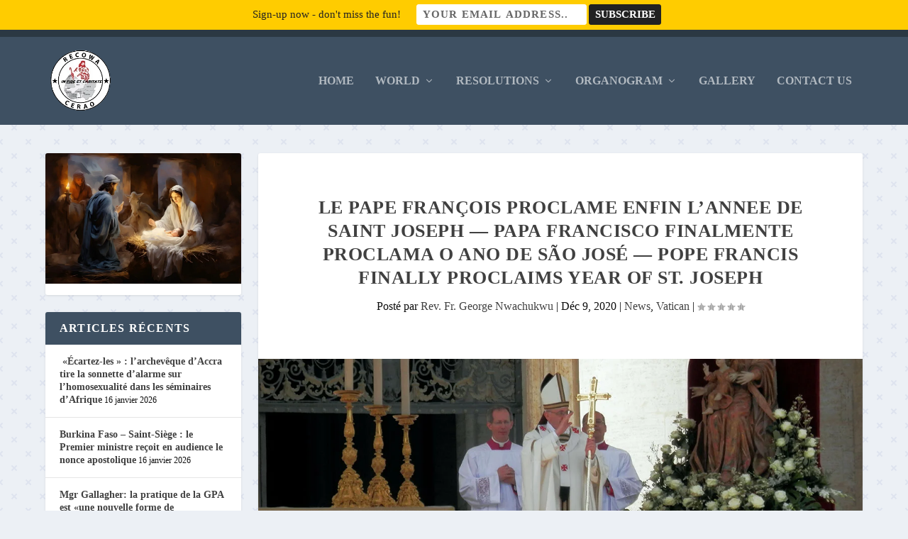

--- FILE ---
content_type: text/html; charset=UTF-8
request_url: https://recowanews.com/le-pape-francois-proclame-enfin-lannee-de-saint-joseph-papa-francisco-finalmente-proclama-o-ano-de-sao-jose-pope-francis-finally-proclaims-year-of-st-joseph/
body_size: 84403
content:
<!DOCTYPE html>
<!--[if IE 6]><html id="ie6" dir="ltr" lang="fr-FR" prefix="og: https://ogp.me/ns#">
<![endif]-->
<!--[if IE 7]><html id="ie7" dir="ltr" lang="fr-FR" prefix="og: https://ogp.me/ns#">
<![endif]-->
<!--[if IE 8]><html id="ie8" dir="ltr" lang="fr-FR" prefix="og: https://ogp.me/ns#">
<![endif]-->
<!--[if !(IE 6) | !(IE 7) | !(IE 8)  ]><!--><html dir="ltr" lang="fr-FR" prefix="og: https://ogp.me/ns#">
<!--<![endif]--><head><script data-no-optimize="1">var litespeed_docref=sessionStorage.getItem("litespeed_docref");litespeed_docref&&(Object.defineProperty(document,"referrer",{get:function(){return litespeed_docref}}),sessionStorage.removeItem("litespeed_docref"));</script> <meta charset="UTF-8" /><meta http-equiv="X-UA-Compatible" content="IE=edge"><link rel="pingback" href="https://recowanews.com/xmlrpc.php" /><!--[if lt IE 9]> <script src="https://recowanews.com/wp-content/themes/Extra/scripts/ext/html5.js" type="text/javascript"></script> <![endif]--> <script type="litespeed/javascript">document.documentElement.className='js'</script> <title>LE PAPE FRANÇOIS PROCLAME ENFIN L’ANNEE DE SAINT JOSEPH — PAPA FRANCISCO FINALMENTE PROCLAMA O ANO DE SÃO JOSÉ — POPE FRANCIS FINALLY PROCLAIMS YEAR OF ST. JOSEPH</title><meta name="description" content="LE PAPE FRANÇOIS PROCLAME ENFIN L’ANNEE DE SAINT JOSEPH — PAPA FRANCISCO FINALMENTE PROCLAMA O ANO DE SÃO JOSÉ — POPE FRANCIS FINALLY PROCLAIMS YEAR OF ST. JOSEPH" /><meta name="robots" content="max-image-preview:large" /><meta name="author" content="Rev. Fr. George Nwachukwu"/><meta name="google-site-verification" content="hJ_Uo5C64CwsyyqQTeLkSLcUkxCPnv_QzmZG2G-4hu0" /><link rel="canonical" href="https://recowanews.com/le-pape-francois-proclame-enfin-lannee-de-saint-joseph-papa-francisco-finalmente-proclama-o-ano-de-sao-jose-pope-francis-finally-proclaims-year-of-st-joseph/" /><meta name="generator" content="All in One SEO (AIOSEO) 4.9.3" /><meta property="og:locale" content="fr_FR" /><meta property="og:site_name" content="RECOWA CERAO NEWS AGENCY - News from the Church and the World" /><meta property="og:type" content="article" /><meta property="og:title" content="LE PAPE FRANÇOIS PROCLAME ENFIN L’ANNEE DE SAINT JOSEPH — PAPA FRANCISCO FINALMENTE PROCLAMA O ANO DE SÃO JOSÉ — POPE FRANCIS FINALLY PROCLAIMS YEAR OF ST. JOSEPH" /><meta property="og:description" content="LE PAPE FRANÇOIS PROCLAME ENFIN L’ANNEE DE SAINT JOSEPH — PAPA FRANCISCO FINALMENTE PROCLAMA O ANO DE SÃO JOSÉ — POPE FRANCIS FINALLY PROCLAIMS YEAR OF ST. JOSEPH" /><meta property="og:url" content="https://recowanews.com/le-pape-francois-proclame-enfin-lannee-de-saint-joseph-papa-francisco-finalmente-proclama-o-ano-de-sao-jose-pope-francis-finally-proclaims-year-of-st-joseph/" /><meta property="og:image" content="https://recowanews.com/wp-content/uploads/2020/12/Inauguration-of-Pope-Francis-Ministry-march-19-2013-Fczarnowski-wikimedia-public-domain.jpg" /><meta property="og:image:secure_url" content="https://recowanews.com/wp-content/uploads/2020/12/Inauguration-of-Pope-Francis-Ministry-march-19-2013-Fczarnowski-wikimedia-public-domain.jpg" /><meta property="og:image:width" content="1200" /><meta property="og:image:height" content="600" /><meta property="article:tag" content="news" /><meta property="article:tag" content="vatican" /><meta property="article:published_time" content="2020-12-09T12:27:13+00:00" /><meta property="article:modified_time" content="2020-12-09T12:42:07+00:00" /><meta property="article:publisher" content="https://www.facebook.com/recowacerao/" /><meta name="twitter:card" content="summary_large_image" /><meta name="twitter:site" content="@CRecowa" /><meta name="twitter:title" content="LE PAPE FRANÇOIS PROCLAME ENFIN L’ANNEE DE SAINT JOSEPH — PAPA FRANCISCO FINALMENTE PROCLAMA O ANO DE SÃO JOSÉ — POPE FRANCIS FINALLY PROCLAIMS YEAR OF ST. JOSEPH" /><meta name="twitter:description" content="LE PAPE FRANÇOIS PROCLAME ENFIN L’ANNEE DE SAINT JOSEPH — PAPA FRANCISCO FINALMENTE PROCLAMA O ANO DE SÃO JOSÉ — POPE FRANCIS FINALLY PROCLAIMS YEAR OF ST. JOSEPH" /><meta name="twitter:creator" content="@CRecowa" /><meta name="twitter:image" content="https://recowanews.com/wp-content/uploads/2020/12/Inauguration-of-Pope-Francis-Ministry-march-19-2013-Fczarnowski-wikimedia-public-domain.jpg" /><meta name="twitter:label1" content="Écrit par" /><meta name="twitter:data1" content="Rev. Fr. George Nwachukwu" /><meta name="twitter:label2" content="Estimation du temps de lecture" /><meta name="twitter:data2" content="22 minutes" /> <script type="application/ld+json" class="aioseo-schema">{"@context":"https:\/\/schema.org","@graph":[{"@type":"BlogPosting","@id":"https:\/\/recowanews.com\/le-pape-francois-proclame-enfin-lannee-de-saint-joseph-papa-francisco-finalmente-proclama-o-ano-de-sao-jose-pope-francis-finally-proclaims-year-of-st-joseph\/#blogposting","name":"LE PAPE FRAN\u00c7OIS PROCLAME ENFIN L\u2019ANNEE DE SAINT JOSEPH \u2014 PAPA FRANCISCO FINALMENTE PROCLAMA O ANO DE S\u00c3O JOS\u00c9 \u2014 POPE FRANCIS FINALLY PROCLAIMS YEAR OF ST. JOSEPH","headline":"LE PAPE FRAN\u00c7OIS PROCLAME ENFIN L&rsquo;ANNEE DE SAINT JOSEPH &#8212; PAPA FRANCISCO FINALMENTE PROCLAMA O ANO DE S\u00c3O JOS\u00c9 &#8212; POPE FRANCIS FINALLY PROCLAIMS YEAR OF ST. JOSEPH","author":{"@id":"https:\/\/recowanews.com\/author\/inforecowacerao-org\/#author"},"publisher":{"@id":"https:\/\/recowanews.com\/#organization"},"image":{"@type":"ImageObject","url":"https:\/\/recowanews.com\/wp-content\/uploads\/2020\/12\/Inauguration-of-Pope-Francis-Ministry-march-19-2013-Fczarnowski-wikimedia-public-domain.jpg","width":1200,"height":600},"datePublished":"2020-12-09T12:27:13+00:00","dateModified":"2020-12-09T12:42:07+00:00","inLanguage":"fr-FR","commentCount":1,"mainEntityOfPage":{"@id":"https:\/\/recowanews.com\/le-pape-francois-proclame-enfin-lannee-de-saint-joseph-papa-francisco-finalmente-proclama-o-ano-de-sao-jose-pope-francis-finally-proclaims-year-of-st-joseph\/#webpage"},"isPartOf":{"@id":"https:\/\/recowanews.com\/le-pape-francois-proclame-enfin-lannee-de-saint-joseph-papa-francisco-finalmente-proclama-o-ano-de-sao-jose-pope-francis-finally-proclaims-year-of-st-joseph\/#webpage"},"articleSection":"News, Vatican"},{"@type":"BreadcrumbList","@id":"https:\/\/recowanews.com\/le-pape-francois-proclame-enfin-lannee-de-saint-joseph-papa-francisco-finalmente-proclama-o-ano-de-sao-jose-pope-francis-finally-proclaims-year-of-st-joseph\/#breadcrumblist","itemListElement":[{"@type":"ListItem","@id":"https:\/\/recowanews.com#listItem","position":1,"name":"Home","item":"https:\/\/recowanews.com","nextItem":{"@type":"ListItem","@id":"https:\/\/recowanews.com\/category\/news\/#listItem","name":"News"}},{"@type":"ListItem","@id":"https:\/\/recowanews.com\/category\/news\/#listItem","position":2,"name":"News","item":"https:\/\/recowanews.com\/category\/news\/","nextItem":{"@type":"ListItem","@id":"https:\/\/recowanews.com\/le-pape-francois-proclame-enfin-lannee-de-saint-joseph-papa-francisco-finalmente-proclama-o-ano-de-sao-jose-pope-francis-finally-proclaims-year-of-st-joseph\/#listItem","name":"LE PAPE FRAN\u00c7OIS PROCLAME ENFIN L&rsquo;ANNEE DE SAINT JOSEPH &#8212; PAPA FRANCISCO FINALMENTE PROCLAMA O ANO DE S\u00c3O JOS\u00c9 &#8212; POPE FRANCIS FINALLY PROCLAIMS YEAR OF ST. JOSEPH"},"previousItem":{"@type":"ListItem","@id":"https:\/\/recowanews.com#listItem","name":"Home"}},{"@type":"ListItem","@id":"https:\/\/recowanews.com\/le-pape-francois-proclame-enfin-lannee-de-saint-joseph-papa-francisco-finalmente-proclama-o-ano-de-sao-jose-pope-francis-finally-proclaims-year-of-st-joseph\/#listItem","position":3,"name":"LE PAPE FRAN\u00c7OIS PROCLAME ENFIN L&rsquo;ANNEE DE SAINT JOSEPH &#8212; PAPA FRANCISCO FINALMENTE PROCLAMA O ANO DE S\u00c3O JOS\u00c9 &#8212; POPE FRANCIS FINALLY PROCLAIMS YEAR OF ST. JOSEPH","previousItem":{"@type":"ListItem","@id":"https:\/\/recowanews.com\/category\/news\/#listItem","name":"News"}}]},{"@type":"Organization","@id":"https:\/\/recowanews.com\/#organization","name":"RECOWA CERAO","description":"News from the Church and the World","url":"https:\/\/recowanews.com\/","telephone":"+2250777247729","logo":{"@type":"ImageObject","url":"https:\/\/recowanews.com\/wp-content\/uploads\/2022\/08\/logo-reco-removebg-preview-2.png","@id":"https:\/\/recowanews.com\/le-pape-francois-proclame-enfin-lannee-de-saint-joseph-papa-francisco-finalmente-proclama-o-ano-de-sao-jose-pope-francis-finally-proclaims-year-of-st-joseph\/#organizationLogo","width":192,"height":174},"image":{"@id":"https:\/\/recowanews.com\/le-pape-francois-proclame-enfin-lannee-de-saint-joseph-papa-francisco-finalmente-proclama-o-ano-de-sao-jose-pope-francis-finally-proclaims-year-of-st-joseph\/#organizationLogo"},"sameAs":["https:\/\/www.facebook.com\/recowacerao\/","https:\/\/twitter.com\/CRecowa","https:\/\/www.instagram.com\/ceraorecowa\/"]},{"@type":"Person","@id":"https:\/\/recowanews.com\/author\/inforecowacerao-org\/#author","url":"https:\/\/recowanews.com\/author\/inforecowacerao-org\/","name":"Rev. Fr. George Nwachukwu","image":{"@type":"ImageObject","@id":"https:\/\/recowanews.com\/le-pape-francois-proclame-enfin-lannee-de-saint-joseph-papa-francisco-finalmente-proclama-o-ano-de-sao-jose-pope-francis-finally-proclaims-year-of-st-joseph\/#authorImage","url":"https:\/\/recowanews.com\/wp-content\/litespeed\/avatar\/62dd8f417f6f73b8ce73346ed909e2dd.jpg?ver=1768408349","width":96,"height":96,"caption":"Rev. Fr. George Nwachukwu"}},{"@type":"WebPage","@id":"https:\/\/recowanews.com\/le-pape-francois-proclame-enfin-lannee-de-saint-joseph-papa-francisco-finalmente-proclama-o-ano-de-sao-jose-pope-francis-finally-proclaims-year-of-st-joseph\/#webpage","url":"https:\/\/recowanews.com\/le-pape-francois-proclame-enfin-lannee-de-saint-joseph-papa-francisco-finalmente-proclama-o-ano-de-sao-jose-pope-francis-finally-proclaims-year-of-st-joseph\/","name":"LE PAPE FRAN\u00c7OIS PROCLAME ENFIN L\u2019ANNEE DE SAINT JOSEPH \u2014 PAPA FRANCISCO FINALMENTE PROCLAMA O ANO DE S\u00c3O JOS\u00c9 \u2014 POPE FRANCIS FINALLY PROCLAIMS YEAR OF ST. JOSEPH","description":"LE PAPE FRAN\u00c7OIS PROCLAME ENFIN L\u2019ANNEE DE SAINT JOSEPH \u2014 PAPA FRANCISCO FINALMENTE PROCLAMA O ANO DE S\u00c3O JOS\u00c9 \u2014 POPE FRANCIS FINALLY PROCLAIMS YEAR OF ST. JOSEPH","inLanguage":"fr-FR","isPartOf":{"@id":"https:\/\/recowanews.com\/#website"},"breadcrumb":{"@id":"https:\/\/recowanews.com\/le-pape-francois-proclame-enfin-lannee-de-saint-joseph-papa-francisco-finalmente-proclama-o-ano-de-sao-jose-pope-francis-finally-proclaims-year-of-st-joseph\/#breadcrumblist"},"author":{"@id":"https:\/\/recowanews.com\/author\/inforecowacerao-org\/#author"},"creator":{"@id":"https:\/\/recowanews.com\/author\/inforecowacerao-org\/#author"},"image":{"@type":"ImageObject","url":"https:\/\/recowanews.com\/wp-content\/uploads\/2020\/12\/Inauguration-of-Pope-Francis-Ministry-march-19-2013-Fczarnowski-wikimedia-public-domain.jpg","@id":"https:\/\/recowanews.com\/le-pape-francois-proclame-enfin-lannee-de-saint-joseph-papa-francisco-finalmente-proclama-o-ano-de-sao-jose-pope-francis-finally-proclaims-year-of-st-joseph\/#mainImage","width":1200,"height":600},"primaryImageOfPage":{"@id":"https:\/\/recowanews.com\/le-pape-francois-proclame-enfin-lannee-de-saint-joseph-papa-francisco-finalmente-proclama-o-ano-de-sao-jose-pope-francis-finally-proclaims-year-of-st-joseph\/#mainImage"},"datePublished":"2020-12-09T12:27:13+00:00","dateModified":"2020-12-09T12:42:07+00:00"},{"@type":"WebSite","@id":"https:\/\/recowanews.com\/#website","url":"https:\/\/recowanews.com\/","name":"recowacerao","alternateName":"recowacerao","description":"News from the Church and the World","inLanguage":"fr-FR","publisher":{"@id":"https:\/\/recowanews.com\/#organization"}}]}</script> <link rel='dns-prefetch' href='//assets.pinterest.com' /><link rel='dns-prefetch' href='//www.googletagmanager.com' /><link rel='dns-prefetch' href='//fonts.googleapis.com' /><link rel='dns-prefetch' href='//pagead2.googlesyndication.com' /><link rel="alternate" type="application/rss+xml" title="RECOWA CERAO NEWS AGENCY &raquo; Flux" href="https://recowanews.com/feed/" /><link rel="alternate" type="application/rss+xml" title="RECOWA CERAO NEWS AGENCY &raquo; Flux des commentaires" href="https://recowanews.com/comments/feed/" /><link rel="alternate" type="application/rss+xml" title="RECOWA CERAO NEWS AGENCY &raquo; LE PAPE FRANÇOIS PROCLAME ENFIN L&rsquo;ANNEE DE SAINT JOSEPH &#8212; PAPA FRANCISCO FINALMENTE PROCLAMA O ANO DE SÃO JOSÉ &#8212; POPE FRANCIS FINALLY PROCLAIMS YEAR OF ST. JOSEPH Flux des commentaires" href="https://recowanews.com/le-pape-francois-proclame-enfin-lannee-de-saint-joseph-papa-francisco-finalmente-proclama-o-ano-de-sao-jose-pope-francis-finally-proclaims-year-of-st-joseph/feed/" /><link rel="alternate" title="oEmbed (JSON)" type="application/json+oembed" href="https://recowanews.com/wp-json/oembed/1.0/embed?url=https%3A%2F%2Frecowanews.com%2Fle-pape-francois-proclame-enfin-lannee-de-saint-joseph-papa-francisco-finalmente-proclama-o-ano-de-sao-jose-pope-francis-finally-proclaims-year-of-st-joseph%2F" /><link rel="alternate" title="oEmbed (XML)" type="text/xml+oembed" href="https://recowanews.com/wp-json/oembed/1.0/embed?url=https%3A%2F%2Frecowanews.com%2Fle-pape-francois-proclame-enfin-lannee-de-saint-joseph-papa-francisco-finalmente-proclama-o-ano-de-sao-jose-pope-francis-finally-proclaims-year-of-st-joseph%2F&#038;format=xml" /><meta content="RECOWA NEWS EXTRA v.1.0.0" name="generator"/><style id="litespeed-ccss">.wp-block-image img{box-sizing:border-box;height:auto;max-width:100%;vertical-align:bottom}.wp-block-image :where(figcaption){margin-bottom:1em;margin-top:.5em}ul{box-sizing:border-box}:root{--wp--preset--font-size--normal:16px;--wp--preset--font-size--huge:42px}html :where(img[class*=wp-image-]){height:auto;max-width:100%}:where(figure){margin:0 0 1em}:root :where(.wp-block-image figcaption){color:#555;font-size:13px;text-align:center}.wp-block-image{margin:0 0 1em}:root{--wp--preset--aspect-ratio--square:1;--wp--preset--aspect-ratio--4-3:4/3;--wp--preset--aspect-ratio--3-4:3/4;--wp--preset--aspect-ratio--3-2:3/2;--wp--preset--aspect-ratio--2-3:2/3;--wp--preset--aspect-ratio--16-9:16/9;--wp--preset--aspect-ratio--9-16:9/16;--wp--preset--color--black:#000000;--wp--preset--color--cyan-bluish-gray:#abb8c3;--wp--preset--color--white:#ffffff;--wp--preset--color--pale-pink:#f78da7;--wp--preset--color--vivid-red:#cf2e2e;--wp--preset--color--luminous-vivid-orange:#ff6900;--wp--preset--color--luminous-vivid-amber:#fcb900;--wp--preset--color--light-green-cyan:#7bdcb5;--wp--preset--color--vivid-green-cyan:#00d084;--wp--preset--color--pale-cyan-blue:#8ed1fc;--wp--preset--color--vivid-cyan-blue:#0693e3;--wp--preset--color--vivid-purple:#9b51e0;--wp--preset--gradient--vivid-cyan-blue-to-vivid-purple:linear-gradient(135deg,rgba(6,147,227,1) 0%,rgb(155,81,224) 100%);--wp--preset--gradient--light-green-cyan-to-vivid-green-cyan:linear-gradient(135deg,rgb(122,220,180) 0%,rgb(0,208,130) 100%);--wp--preset--gradient--luminous-vivid-amber-to-luminous-vivid-orange:linear-gradient(135deg,rgba(252,185,0,1) 0%,rgba(255,105,0,1) 100%);--wp--preset--gradient--luminous-vivid-orange-to-vivid-red:linear-gradient(135deg,rgba(255,105,0,1) 0%,rgb(207,46,46) 100%);--wp--preset--gradient--very-light-gray-to-cyan-bluish-gray:linear-gradient(135deg,rgb(238,238,238) 0%,rgb(169,184,195) 100%);--wp--preset--gradient--cool-to-warm-spectrum:linear-gradient(135deg,rgb(74,234,220) 0%,rgb(151,120,209) 20%,rgb(207,42,186) 40%,rgb(238,44,130) 60%,rgb(251,105,98) 80%,rgb(254,248,76) 100%);--wp--preset--gradient--blush-light-purple:linear-gradient(135deg,rgb(255,206,236) 0%,rgb(152,150,240) 100%);--wp--preset--gradient--blush-bordeaux:linear-gradient(135deg,rgb(254,205,165) 0%,rgb(254,45,45) 50%,rgb(107,0,62) 100%);--wp--preset--gradient--luminous-dusk:linear-gradient(135deg,rgb(255,203,112) 0%,rgb(199,81,192) 50%,rgb(65,88,208) 100%);--wp--preset--gradient--pale-ocean:linear-gradient(135deg,rgb(255,245,203) 0%,rgb(182,227,212) 50%,rgb(51,167,181) 100%);--wp--preset--gradient--electric-grass:linear-gradient(135deg,rgb(202,248,128) 0%,rgb(113,206,126) 100%);--wp--preset--gradient--midnight:linear-gradient(135deg,rgb(2,3,129) 0%,rgb(40,116,252) 100%);--wp--preset--font-size--small:13px;--wp--preset--font-size--medium:20px;--wp--preset--font-size--large:36px;--wp--preset--font-size--x-large:42px;--wp--preset--spacing--20:0.44rem;--wp--preset--spacing--30:0.67rem;--wp--preset--spacing--40:1rem;--wp--preset--spacing--50:1.5rem;--wp--preset--spacing--60:2.25rem;--wp--preset--spacing--70:3.38rem;--wp--preset--spacing--80:5.06rem;--wp--preset--shadow--natural:6px 6px 9px rgba(0, 0, 0, 0.2);--wp--preset--shadow--deep:12px 12px 50px rgba(0, 0, 0, 0.4);--wp--preset--shadow--sharp:6px 6px 0px rgba(0, 0, 0, 0.2);--wp--preset--shadow--outlined:6px 6px 0px -3px rgba(255, 255, 255, 1), 6px 6px rgba(0, 0, 0, 1);--wp--preset--shadow--crisp:6px 6px 0px rgba(0, 0, 0, 1)}:root{--wp--style--global--content-size:856px;--wp--style--global--wide-size:1280px}:where(body){margin:0}body{padding-top:0;padding-right:0;padding-bottom:0;padding-left:0}a,article,body,caption,div,figcaption,figure,form,h1,h2,h3,h4,header,html,img,label,li,nav,p,section,span,table,ul{margin:0;padding:0;border:0;font-size:100%;font:inherit;vertical-align:baseline}article,figcaption,figure,header,nav,section{display:block}body{line-height:1}ul{list-style:none}table{border-collapse:collapse;border-spacing:0}body{background:#ecf0f5;padding:0;margin:0;color:rgb(0 0 0/.5);font-family:Open Sans,sans-serif;font-size:14px;font-weight:400;line-height:1.7em;-webkit-font-smoothing:antialiased;-moz-osx-font-smoothing:grayscale}a{color:rgb(0 0 0/.75);text-decoration:none;word-break:break-word;word-wrap:break-word}a:visited{color:inherit}h1,h2,h3,h4{padding-bottom:10px;color:rgb(0 0 0/.75);font-family:Open Sans;font-weight:700;letter-spacing:.5px;line-height:1.3em;text-transform:uppercase}h1{font-size:26px}h2{font-size:22px}h3{font-size:20px}h4{font-size:18px}p{margin-bottom:1.6em;line-height:1.7em;word-break:break-word;word-wrap:break-word}p:last-of-type{margin-bottom:0}ul{list-style-type:disc;line-height:1.7em}ul{padding:.7em 0 .3em 1.143em}ul li{margin-bottom:.7em}ul li ul{list-style-type:square;padding:.7em 0 .3em 2.143em}.clearfix:after{content:"";clear:both;display:block;width:0;height:0;overflow:hidden;visibility:hidden}img{height:auto;max-width:100%}input,input[type="email"],input[type="search"],input[type="text"]{outline:none;background:rgb(0 0 0/.05);border:0;border-radius:3px;-webkit-box-shadow:none;box-shadow:none;-webkit-box-sizing:border-box;box-sizing:border-box;padding:10px 12px;color:rgb(0 0 0/.6);font-family:inherit;font-size:inherit;font-weight:inherit;line-height:normal}input::-webkit-input-placeholder,input[type="email"]::-webkit-input-placeholder,input[type="search"]::-webkit-input-placeholder,input[type="text"]::-webkit-input-placeholder{color:inherit;font-size:inherit;font-family:inherit;font-weight:600;letter-spacing:1.2px;text-transform:uppercase}input:-ms-input-placeholder,input[type="email"]:-ms-input-placeholder,input[type="search"]:-ms-input-placeholder,input[type="text"]:-ms-input-placeholder{color:inherit;font-size:inherit;font-family:inherit;font-weight:600;letter-spacing:1.2px;text-transform:uppercase}input::-ms-input-placeholder,input[type="email"]::-ms-input-placeholder,input[type="search"]::-ms-input-placeholder,input[type="text"]::-ms-input-placeholder{color:inherit;font-size:inherit;font-family:inherit;font-weight:600;letter-spacing:1.2px;text-transform:uppercase}input::-webkit-search-cancel-button,input::-webkit-search-decoration,input::-webkit-search-results-button,input::-webkit-search-results-decoration,input[type="email"]::-webkit-search-cancel-button,input[type="email"]::-webkit-search-decoration,input[type="email"]::-webkit-search-results-button,input[type="email"]::-webkit-search-results-decoration,input[type="search"]::-webkit-search-cancel-button,input[type="search"]::-webkit-search-decoration,input[type="search"]::-webkit-search-results-button,input[type="search"]::-webkit-search-results-decoration,input[type="text"]::-webkit-search-cancel-button,input[type="text"]::-webkit-search-decoration,input[type="text"]::-webkit-search-results-button,input[type="text"]::-webkit-search-results-decoration{display:none}button:not(.et_pb_menu__icon),input[type="submit"]{outline:none;display:inline-block;background:rgb(0 0 0/.1);padding:10px 12px;border:0;border-style:solid;border-radius:3px;-webkit-box-shadow:none;box-shadow:none;color:rgb(0 0 0/.6);font-family:inherit;font-size:inherit;font-weight:600;line-height:normal;text-shadow:none;text-transform:uppercase;border-color:#fff}button:visited:not(.et_pb_menu__icon),input:visited[type="submit"]{color:rgb(0 0 0/.6)}table{width:100%;border:1px solid #e5e5e5}#et-info .et-top-search .et-search-submit:before,.et-extra-icon:before,.rating-star:before,header.header li.menu-item-has-children>a:after{color:#fff;position:relative;font-family:ET-Extra!important;speak:none;font-style:normal;font-weight:400;-webkit-font-feature-settings:normal;font-feature-settings:normal;font-variant:normal;text-transform:none;line-height:inherit!important}.et-extra-icon{display:inline-block;background:rgb(0 0 0/.1);width:30px;height:30px;border-radius:3px;color:#fff;font-size:16px;line-height:30px;text-align:center}.et-extra-icon-facebook:before{content:""}.et-extra-icon-twitter:before{content:""}.et-extra-icon-instagram:before{content:""}.rating-star{position:relative;display:inline-block}.rating-star:before{top:0;left:0;margin:0;color:rgb(0 0 0/.5);font-size:12px}.rating-stars{display:inline-block}.rating-stars .rating-star{width:10px;top:1px}.rating-stars .rating-star:before{content:""}.rating-stars .rating-star.rating-star-empty::before{content:""}#page-container{background:#fff0}.container{position:relative;width:90%;max-width:1280px;margin:0 auto}#main-content{padding-top:40px}#content-area{display:-webkit-box;display:-ms-flexbox;display:flex;-webkit-box-orient:horizontal;-webkit-box-direction:normal;-ms-flex-direction:row;flex-direction:row;-ms-flex-wrap:nowrap;flex-wrap:nowrap;width:100%}.with_sidebar_left #content-area{-webkit-box-orient:horizontal;-webkit-box-direction:reverse;-ms-flex-direction:row-reverse;flex-direction:row-reverse}.et_pb_extra_column_main{display:-webkit-box;display:-ms-flexbox;display:flex;-webkit-box-orient:vertical;-webkit-box-direction:normal;-ms-flex-direction:column;flex-direction:column;width:100%;max-width:100%;min-width:100%;-ms-flex-preferred-size:100%;flex-basis:100%;overflow:hidden}.with_sidebar .et_pb_extra_column_main{width:75%;max-width:75%;min-width:75%;-ms-flex-preferred-size:75%;flex-basis:75%;padding:0 12px 0 0}.with_sidebar_left .et_pb_extra_column_main{padding:0 0 0 12px}.et_pb_extra_column_sidebar{display:none;-webkit-box-orient:vertical;-webkit-box-direction:normal;-ms-flex-direction:column;flex-direction:column;width:25%;max-width:25%;min-width:25%;-ms-flex-preferred-size:25%;flex-basis:25%;padding:0 0 0 12px}.with_sidebar .et_pb_extra_column_sidebar{display:inline-block;display:-webkit-box;display:-ms-flexbox;display:flex}.with_sidebar_left .et_pb_extra_column_sidebar{padding:0 12px 0 0}.et_pb_extra_column_main{overflow:visible;width:100%;padding:0}header.header{z-index:2000;position:relative}header.header ul{list-style:none;padding:0;line-height:1;-webkit-box-sizing:border-box;box-sizing:border-box}header.header li{position:relative;display:inline-block;margin:0}header.header li.menu-item-has-children>a:after{content:"";display:inline-block;margin:0 0 0 5px;vertical-align:top;color:inherit}header.header li ul{z-index:1000;position:absolute;border-radius:0 0 3px 3px;-webkit-box-sizing:border-box;box-sizing:border-box;opacity:0;visibility:hidden}header.header li ul li{width:100%}header.header li ul a{display:block;width:100%}#top-header{z-index:1;position:relative;background:#2B3843;padding:10px 0}#top-header .container{display:-webkit-box;display:-ms-flexbox;display:flex;-webkit-box-align:center;-ms-flex-align:center;align-items:center;-ms-flex-wrap:wrap;flex-wrap:wrap;-webkit-box-orient:horizontal;-webkit-box-direction:normal;-ms-flex-direction:row;flex-direction:row;-webkit-box-pack:justify;-ms-flex-pack:justify;justify-content:space-between}#et-info{-ms-flex-wrap:wrap;flex-wrap:wrap;margin:0 0-10px}#et-info,#et-info .et-extra-social-icons{display:-webkit-box;display:-ms-flexbox;display:flex;-webkit-box-orient:horizontal;-webkit-box-direction:normal;-ms-flex-direction:row;flex-direction:row}#et-info .et-extra-social-icons{padding:0}#et-info .et-extra-social-icons li{margin:0 0 10px 10px}#et-info .et-extra-social-icons .et-extra-icon{background:rgb(255 255 255/.1)}#et-info .et-extra-social-icons .et-extra-icon:before{font-size:14px}#et-info .et-top-search{position:relative;margin:0 0 10px 10px}#et-info .et-top-search .et-search-field{background:rgb(255 255 255/.1);width:120px;-webkit-box-sizing:border-box;box-sizing:border-box;margin:0;padding:7px 10px;color:#fff;font-weight:600;-webkit-appearance:none}#et-info .et-top-search .et-search-submit{position:absolute;top:50%;right:10px;background:0;padding:0;margin-top:-9.5px;border:none;font-size:inherit;line-height:normal;font-family:inherit;letter-spacing:normal}#et-info .et-top-search .et-search-submit:before{content:"";font-size:12px;font-weight:600}#et-secondary-nav{margin:-10px 0}header.header .et-trending{position:relative;padding:15px 0}header.header .et-trending-post{display:none;font-size:14px;line-height:1.3em}header.header .et-trending-post a,header.header .et-trending-post a:visited{color:rgb(255 255 255/.6)}header.header .et-trending-post:first-child{display:block}#et-trending{display:none;-webkit-box-align:center;-ms-flex-align:center;align-items:center}#et-trending-button{display:inline-block;width:20px;height:20px;margin:0 15px 0 0;padding:3px 0;-webkit-box-sizing:border-box;box-sizing:border-box}#et-trending-button span{display:block;background:#fff;width:20px;height:2px;border-radius:3px}#et-trending-button span:nth-child(2){margin:4px 0}#et-trending-label{margin:0 5px 0 0;padding:0;color:#fff;font-size:14px;font-weight:600;vertical-align:middle}#et-trending-container,#et-trending-label{display:inline-block}.et-trending #et-trending{display:-webkit-box;display:-ms-flexbox;display:flex}#main-header{background:#3E5062;margin:0}#main-header .container{display:-webkit-box;display:-ms-flexbox;display:flex;-webkit-box-align:stretch;-ms-flex-align:stretch;align-items:stretch;-ms-flex-wrap:wrap;flex-wrap:wrap;-webkit-box-orient:horizontal;-webkit-box-direction:normal;-ms-flex-direction:row;flex-direction:row;-webkit-box-pack:justify;-ms-flex-pack:justify;justify-content:space-between}.logo{-webkit-box-ordinal-group:2;-ms-flex-order:1;order:1;display:block;height:64px;margin:30px 0;-webkit-transform:translateZ(0);transform:translateZ(0)}#logo{display:block;width:auto;height:100%}.left-right #logo{-webkit-box-ordinal-group:2;-ms-flex-order:1;order:1}#et-navigation{-webkit-box-align:end;-ms-flex-align:end;align-items:flex-end;-webkit-box-ordinal-group:4;-ms-flex-order:3;order:3}#et-navigation,#et-navigation>ul{display:-webkit-box;display:-ms-flexbox;display:flex}#et-navigation>ul{-webkit-box-orient:horizontal;-webkit-box-direction:normal;-ms-flex-direction:row;flex-direction:row;-ms-flex-wrap:wrap;flex-wrap:wrap}#et-navigation>ul>li{display:inline-block;text-transform:uppercase;margin:0 15px}#et-navigation>ul>li.menu-item-has-children>a:before{width:calc(100% - 21px)}#et-navigation>ul>li>a{position:relative;display:block;border:0;padding:0 0 54px;font-weight:600}#et-navigation>ul>li>a:before{content:"";position:absolute;top:10px;left:0;background:#fff;width:100%;height:2px;-webkit-transform:translateY(24px);transform:translateY(24px);opacity:0}#et-navigation>ul>li>ul{left:-20px}#et-navigation li li{padding:0 30px}#et-navigation li li:last-child>a{border:0}#et-navigation li a{padding:15px 0;border-bottom:1px solid rgb(255 255 255/.1);font-weight:600;color:rgb(255 255 255/.6);text-transform:uppercase}.left-right #et-navigation{-webkit-box-ordinal-group:4;-ms-flex-order:3;order:3}#et-menu li{font-size:16px}#et-menu li>ul{background-color:#232323;border-color:#00A8FF}#et-menu li>ul li a{border-color:rgb(255 255 255/.1);color:rgb(255 255 255/.6)}#et-mobile-navigation{display:none}#et-mobile-navigation nav{position:absolute;top:100%;left:0;background:#232323}.show-menu-button{display:block;background:#fff;width:32px;height:32px;border-radius:3px;-webkit-box-sizing:border-box;box-sizing:border-box;padding:9px 6px}.show-menu-button span{display:block;background:rgb(0 0 0/.75);width:20px;height:2px;border-radius:3px;-webkit-transform-origin:center;transform-origin:center}.show-menu-button span:nth-child(2){margin:4px 0}.show-menu p{display:none}.et_extra_other_module{display:-webkit-box;display:-ms-flexbox;display:flex;-webkit-box-orient:vertical;-webkit-box-direction:normal;-ms-flex-direction:column;flex-direction:column;-webkit-box-align:start;-ms-flex-align:start;align-items:flex-start;-ms-flex-line-pack:start;align-content:flex-start;background:#fff;border-top:6px solid #00a8ff;border-radius:3px;-webkit-box-shadow:0 1px 3px rgb(0 0 0/.1);box-shadow:0 1px 3px rgb(0 0 0/.1);-webkit-box-sizing:border-box;box-sizing:border-box;margin:0 0 24px;overflow:hidden}.single-post-module{border:0}.post-header{width:100%;padding:60px;-webkit-box-sizing:border-box;box-sizing:border-box;text-align:center}.post-header .post-meta{margin:0;padding:0}.post-header .post-meta a{color:rgb(0 0 0/.75)}.post-thumbnail{position:relative;width:100%;margin:0 0 40px;display:block}.post-thumbnail img{display:block;width:100%}.author-box{-webkit-box-orient:horizontal;-webkit-box-direction:normal;-ms-flex-direction:row;flex-direction:row;-ms-flex-wrap:wrap;flex-wrap:wrap;border:0}.author-box .author-box-avatar{margin-bottom:0}.author-box-header{width:100%;border-bottom:1px solid rgb(0 0 0/.1)}.author-box-header h3{margin:0;padding:10px 0 10px 20px;font-size:16px;text-transform:uppercase}.author-box-content{display:-webkit-box;display:-ms-flexbox;display:flex;-webkit-box-orient:horizontal;-webkit-box-direction:normal;-ms-flex-direction:row;flex-direction:row;-ms-flex-wrap:nowrap;flex-wrap:nowrap;width:100%;padding:20px}.author-box-avatar{-ms-flex-preferred-size:150px;flex-basis:150px;height:150px;width:150px;min-width:150px;max-width:150px;margin:0 0 20px;overflow:hidden}.author-box-avatar img{display:block;width:100%;height:auto}.author-box-description{margin-left:20px}.author-box-description h4{padding:0 0 5px}.author-box-description h4 a{color:rgb(0 0 0/.75);font-size:16px;font-weight:600;text-transform:none}.author-box-description .social-icons{list-style:none;margin:10px 0 5px;padding:0}.et_pb_widget{display:block;background:#fff;width:100%;border-radius:3px;-webkit-box-shadow:0 1px 3px rgb(0 0 0/.1);box-shadow:0 1px 3px rgb(0 0 0/.1);margin:0 0 24px;overflow:hidden}.et_pb_widget .widgettitle{background:#3E5062;padding:15px 20px;color:#fff;font-size:16px;font-weight:600;line-height:1;letter-spacing:1.2px;text-transform:uppercase}.et_pb_widget ul li{margin-bottom:0!important}.et_pb_widget li{border-bottom:1px solid rgb(0 0 0/.1);margin:0;padding:15px 20px;font-size:12px;line-height:1.3em}.et_pb_widget li:last-child{border:0}.et_pb_widget a{font-size:14px;font-weight:600;line-height:1.3em}.et_pb_widget a,.et_pb_widget a:visited{color:rgb(0 0 0/.75)}.et_pb_widget.widget_calendar .widgettitle{padding:0 20px;line-height:46px}.et_pb_widget.widget_calendar #calendar_wrap{padding:20px}.et_pb_widget.widget_calendar #wp-calendar{empty-cells:show;width:100%;margin:0}.et_pb_widget.widget_calendar caption{margin:0 0 20px;font-weight:700;text-decoration:none;text-transform:uppercase}.et_pb_widget ul{list-style:none;padding:0}.single article{margin:0 0 40px;padding:0;background:#fff;border-radius:3px;-webkit-box-shadow:0 1px 3px rgb(0 0 0/.1);box-shadow:0 1px 3px rgb(0 0 0/.1);max-width:100%}.post-header h1{font-weight:600}*{-webkit-box-sizing:border-box;box-sizing:border-box}.clearfix:after{visibility:hidden;display:block;font-size:0;content:" ";clear:both;height:0}@media only screen and (max-width:1024px){#content-area{display:-webkit-box;display:-ms-flexbox;display:flex;-ms-flex-wrap:wrap;flex-wrap:wrap}.et_pb_extra_column_main,.et_pb_extra_column_sidebar{width:100%;max-width:100%;min-width:100%;-ms-flex-preferred-size:100%;flex-basis:100%;-webkit-box-orient:vertical;-webkit-box-direction:normal;-ms-flex-direction:column;flex-direction:column;-ms-flex-wrap:wrap;flex-wrap:wrap;padding:0;float:none;clear:both}.with_sidebar .et_pb_extra_column_main,.with_sidebar .et_pb_extra_column_sidebar{width:100%!important;min-width:100%;max-width:100%;-ms-flex-preferred-size:100%!important;flex-basis:100%!important;padding:0!important;float:none;clear:both}.single.with_sidebar .et_pb_extra_column_main,.single.with_sidebar .et_pb_extra_column_sidebar{padding:0!important}header.header li ul{position:relative;top:auto;right:auto;left:auto;display:block}#top-header{display:none}#et-info{border-bottom:1px solid rgb(255 255 255/.1);padding:0 0 10px;margin:0}#et-info,#et-info .et-extra-social-icons{-ms-flex-wrap:wrap;flex-wrap:wrap}#et-info .et-extra-social-icons li{margin:0 10px 10px 0}#et-info .et-extra-social-icons .et-extra-icon{border:0;padding:0}#et-info .et-top-search{margin:0 10px 10px 0}.et_fixed_nav .logo{-webkit-transform:none;transform:none}.logo{height:50px}#et-navigation{-webkit-box-align:center;-ms-flex-align:center;align-items:center}#et-navigation>ul{display:none}#et-navigation li li{padding:0 0 0 30px}#et-navigation a{display:block;padding:20px 0}#et-mobile-navigation{display:block}#et-mobile-navigation nav{display:none;width:100%;padding:40px 40px 20px;border-radius:0 0 3px 3px;overflow:hidden}.post-header{padding:40px}}@media only screen and (max-width:480px){#et-info .et-top-search{width:100%;margin:0 0 10px}#et-info .et-top-search .et-search-field{width:100%}#et-mobile-navigation nav{padding:20px 20px 0}.post-header{padding:40px 20px}.author-box .author-box-avatar{width:80px;max-width:80px;min-width:80px;-ms-flex-preferred-size:80px;flex-basis:80px;height:80px;margin:0 0 20px}.author-box-content{display:-webkit-box;display:-ms-flexbox;display:flex;-webkit-box-orient:horizontal;-webkit-box-direction:normal;-ms-flex-direction:row;flex-direction:row;-ms-flex-wrap:wrap;flex-wrap:wrap;-webkit-box-pack:center;-ms-flex-pack:center;justify-content:center;text-align:center}.author-box-description{margin:0}}.nav li li{padding:0 20px;margin:0}.nav li{position:relative;line-height:1em}.nav li li{position:relative;line-height:2em}.nav li ul{position:absolute;padding:20px 0;z-index:9999;width:240px;background:#fff;visibility:hidden;opacity:0;border-top:3px solid #2ea3f2;box-shadow:0 2px 5px rgb(0 0 0/.1);-moz-box-shadow:0 2px 5px rgb(0 0 0/.1);-webkit-box-shadow:0 2px 5px rgb(0 0 0/.1);-webkit-transform:translateZ(0);text-align:left}.nav li li a{font-size:14px}.clearfix:after{visibility:hidden;display:block;font-size:0;content:" ";clear:both;height:0}.abh_tab_content .abh_text .abh_name,section.abh_tab{padding:0!important;margin:0!important}.abh_tab_content .abh_text ul{list-style:none!important;padding:0!important}.abh_tab_content .abh_tab{display:none}.abh_tab_content .abh_image{display:block;float:left!important;width:80px!important;margin-top:10px!important}.abh_tab_content .abh_image img{max-width:80px!important;height:auto;box-shadow:0 1px 4px rgb(0 0 0/.2)!important;overflow:hidden!important;-webkit-border-radius:50% 50% 50% 50%!important;-moz-border-radius:50% 50% 50% 50%!important;border-radius:50% 50% 50% 50%!important}.abh_tab_content .abh_image a{border:0!important;box-shadow:0 1px 4px rgb(0 0 0/.2)!important;-webkit-box-shadow:none!important}.abh_tab_content .abh_text{margin-left:96px!important;font-size:100%!important;line-height:1.5!important}.abh_tab_content .abh_text .abh_name{font-size:20px!important;clear:none!important;font-weight:700!important;text-align:left!important;line-height:20px!important}.abh_tab_content .abh_text a{font-size:100%!important;text-decoration:none!important;box-shadow:none!important;-webkit-box-shadow:none!important}.abh_tab_content .abh_text .abh_description{position:static!important;padding-top:6px!important;font-size:14px!important;width:100%!important}.abh_tab_content .abh_text .abh_allposts{font-size:11px!important;vertical-align:middle!important}.abh_tab_content .abh_text ul{margin:5px 0 0 15px!important}.abh_tab_content .abh_text ul li,.abh_tab_content .abh_text ul li span{font-size:13px!important;line-height:20px!important;margin:0!important}.abh_tab_content .abh_social{display:block;float:right!important;line-height:1px!important;padding:0!important;margin:3px 0 0!important;text-align:right!important}@media only screen and (max-width:860px){.abh_social,.abh_tab_content .abh_image{margin-right:10px}.abh_tab_content .abh_text{text-align:justify;margin-left:0!important}}.author-box{display:none}.et_bloom .et_bloom_optin_1 .et_bloom_form_content{background-color:#ededed!important}.et_bloom .et_bloom_optin_1 .et_bloom_form_container .et_bloom_form_header{background-color:#ffffff!important}.et_bloom .et_bloom_optin_1 .et_bloom_form_content button{background-color:#a153e0!important}.et_bloom .et_bloom_optin_1 .et_bloom_form_content button{background-color:#a153e0!important}.et_bloom .et_bloom_optin_1 .et_bloom_form_container h2{font-family:"Open Sans",Helvetica,Arial,Lucida,sans-serif}.et_bloom .et_bloom_optin_1 .et_bloom_form_container p,.et_bloom .et_bloom_optin_1 .et_bloom_form_container form input,.et_bloom .et_bloom_optin_1 .et_bloom_form_container form button span{font-family:"Open Sans",Helvetica,Arial,Lucida,sans-serif}body{background-color:#ecf0f5;background-image:url(data:image/svg+xml,%3Csvg\ xmlns=\'http://www.w3.org/2000/svg\'\ width=\'40\'\ height=\'40\'\ viewBox=\'0\ 0\ 40\ 40\'%3E%3Cg\ fill-rule=\'evenodd\'%3E%3Cg\ fill=\'%236174bb\'\ fill-opacity=\'0.1\'%3E%3Cpath\ d=\'M0\ 38.59l2.83-2.83\ 1.41\ 1.41L1.41\ 40H0v-1.41zM0\ 1.4l2.83\ 2.83\ 1.41-1.41L1.41\ 0H0v1.41zM38.59\ 40l-2.83-2.83\ 1.41-1.41L40\ 38.59V40h-1.41zM40\ 1.41l-2.83\ 2.83-1.41-1.41L38.59\ 0H40v1.41zM20\ 18.6l2.83-2.83\ 1.41\ 1.41L21.41\ 20l2.83\ 2.83-1.41\ 1.41L20\ 21.41l-2.83\ 2.83-1.41-1.41L18.59\ 20l-2.83-2.83\ 1.41-1.41L20\ 18.59z\'/%3E%3C/g%3E%3C/g%3E%3C/svg%3E)}#mailchimp-top-bar form,#mailchimp-top-bar input,#mailchimp-top-bar label{box-shadow:none;box-sizing:border-box;float:none;font-size:100%;height:auto;line-height:normal;margin:0;outline:0;padding:0;text-shadow:none;vertical-align:middle}#mailchimp-top-bar input,#mailchimp-top-bar label{display:inline-block!important;vertical-align:middle!important;width:auto}#mailchimp-top-bar form{margin:0!important;padding:0!important;text-align:center}#mailchimp-top-bar label{margin:0 6px 0 0}#mailchimp-top-bar .mctb-button,#mailchimp-top-bar .mctb-email,#mailchimp-top-bar input,#mailchimp-top-bar input[type=email],#mailchimp-top-bar input[type=text]{background:#fff;border:1px solid #fff;height:auto;margin:0 0 0 6px}#mailchimp-top-bar .mctb-email{max-width:240px!important;width:100%}#mailchimp-top-bar .mctb-button{margin-left:0}#mailchimp-top-bar .mctb-email-confirm{display:none!important}#mailchimp-top-bar.mctb-medium{font-size:12.5px}#mailchimp-top-bar.mctb-medium .mctb-bar{padding:6.25px 7.5px}#mailchimp-top-bar.mctb-medium .mctb-button{padding:5px 15px}#mailchimp-top-bar.mctb-medium .mctb-email,#mailchimp-top-bar.mctb-medium .mctb-label,#mailchimp-top-bar.mctb-medium input{padding:5px 7.5px!important}#mailchimp-top-bar.mctb-medium input,#mailchimp-top-bar.mctb-medium label{font-size:15px}@media (max-width:580px){#mailchimp-top-bar .mctb-email,#mailchimp-top-bar .mctb-label,#mailchimp-top-bar input,#mailchimp-top-bar label{max-width:100%!important;width:100%}#mailchimp-top-bar .mctb-email,#mailchimp-top-bar input{margin:6px 0 0!important}}.mctb{background:#fff0;left:0;margin:0;position:absolute;right:0;text-align:center;top:0;width:100%;z-index:100000}.mctb-bar{overflow:hidden;position:relative;width:100%}.mctb-sticky{position:fixed}.mctb-bar{background:#ffcc00!important}.mctb-bar,.mctb-label{color:#222222!important}.mctb-button{background:#222222!important;border-color:#222222!important}.mctb-button{color:#ffffff!important}body{color:rgb(0 0 0/.95)}@media only screen and (min-width:768px){#main-header .logo{height:93px;margin:15.5px 0}.header.left-right #et-navigation>ul>li>a{padding-bottom:54px}}.et_bloom .et_bloom_optin div,.et_bloom .et_bloom_optin span,.et_bloom .et_bloom_optin h2,.et_bloom .et_bloom_optin p,.et_bloom .et_bloom_optin img{text-transform:none;font-weight:400;margin:0;padding:0;border:0;outline:0;font-size:100%;vertical-align:baseline;background-image:none;-webkit-box-sizing:content-box;-moz-box-sizing:content-box;box-sizing:content-box;-webkit-font-smoothing:antialiased;-moz-osx-font-smoothing:grayscale}.et_bloom .et_bloom_optin button{background:none}.et_bloom button.et_bloom_submit_subscription{position:relative}.et_bloom .et_bloom_subscribe_loader{display:none;background:url(/wp-content/plugins/bloom/images/subscribe-loader.gif)!important;width:16px;height:16px;position:absolute;left:50%;top:50%;margin:-8px auto auto -8px!important}.et_bloom .et_bloom_1_field p.et_bloom_popup_input{width:68%}.et_bloom .et_bloom_form_header img{height:auto;width:auto}.et_bloom .et_bloom_header_outer{height:auto}.et_bloom .et_bloom_popup .et_bloom_form_container{position:relative;z-index:999999999;top:290px;margin:0 auto;opacity:0}.et_bloom .et_bloom_popup{display:none;top:0;left:0;width:100%;height:100%;position:fixed;z-index:99999999}.et_bloom .et_bloom_popup:after{content:"";background-color:rgb(0 0 0/.6);top:0;left:0;width:100%;height:100%;position:fixed;opacity:0}.et_bloom .et_bloom_form_container_wrapper{position:relative}.et_bloom .et_bloom_form_container,.et_bloom .et_bloom_form_container div,.et_bloom .et_bloom_form_container span,.et_bloom .et_bloom_form_container h2,.et_bloom .et_bloom_form_container p,.et_bloom .et_bloom_form_container img{font-family:"Open Sans",helvetica,arial,sans-serif;line-height:1em;text-transform:none;font-weight:400;margin:0;padding:0;border:0;outline:0;font-size:100%;vertical-align:baseline;background-image:none;-webkit-box-sizing:content-box;-moz-box-sizing:content-box;box-sizing:content-box;-webkit-font-smoothing:antialiased;-moz-osx-font-smoothing:grayscale}.et_bloom .et_bloom_form_container .clearfix:after{visibility:hidden;display:block;font-size:0;content:" ";clear:both;height:0}.et_bloom .et_bloom_form_container{position:relative}.et_bloom .et_bloom_form_container .et_bloom_close_button,.et_bloom .et_bloom_success_checkmark:before{font-family:"ET-Bloom";speak:none;font-style:normal;font-weight:400;font-variant:normal;text-transform:none;line-height:1;font-size:16px!important;-webkit-font-smoothing:antialiased;-moz-osx-font-smoothing:grayscale}.et_bloom .et_bloom_success_container{height:0;overflow:hidden;opacity:0;position:relative;margin:0 auto!important;z-index:-1}.et_bloom .et_bloom_form_container h2.et_bloom_success_message{line-height:1.4em;position:relative;font-size:14px;display:none;opacity:0;z-index:-1;text-align:center;color:#888;background:#fff;padding:10px 10%;width:80%;max-width:300px;border-radius:5px;margin:auto}.et_bloom h2.et_bloom_success_message:after{content:"";position:absolute;left:50%;top:-5px;margin-left:-3px;width:0;height:0;border-left:5px solid #fff0;border-right:5px solid #fff0;border-bottom:5px solid #fff}.et_bloom .et_bloom_success_checkmark:before{content:"";font-size:25px!important;line-height:25px}.et_bloom span.et_bloom_success_checkmark{opacity:0;color:#fff!important;background:#82C016;padding:8px 7px 7px 10px!important;border-radius:30px;left:50%;margin-left:-20px;-webkit-transform:rotate(180deg);-ms-transform:rotate(180deg);transform:rotate(180deg);display:block;height:28px;width:28px;position:absolute;top:30px}.et_bloom .et_bloom_close_button:before{content:"";position:absolute;top:7px;right:7px}.et_bloom .et_bloom_form_container .et_bloom_close_button{position:absolute;top:-10px;right:-10px;width:30px;height:30px;-webkit-border-radius:30px;-moz-border-radius:30px;border-radius:30px;background-color:#fff;-webkit-box-shadow:0 2px 4px 0 rgb(0 0 0/.34);-moz-box-shadow:0 2px 4px 0 rgb(0 0 0/.34);box-shadow:0 2px 4px 0 rgb(0 0 0/.34)}.et_bloom .et_bloom_form_container{background-color:#dadfe4;max-width:640px;z-index:999999999;-webkit-box-shadow:0 0 60px rgb(0 0 0/.2);-moz-box-shadow:0 0 60px rgb(0 0 0/.2);box-shadow:0 0 60px rgb(0 0 0/.2);-webkit-font-smoothing:antialiased;-moz-osx-font-smoothing:grayscale}.et_bloom .et_bloom_popup .et_bloom_form_container{width:80%}.et_bloom .et_bloom_form_container,.et_bloom .et_bloom_form_container div,.et_bloom .et_bloom_form_container img,.et_bloom .et_bloom_form_container .et_bloom_popup_input,.et_bloom .et_bloom_form_container input{-webkit-box-sizing:border-box;-moz-box-sizing:border-box;box-sizing:border-box}.et_bloom .et_bloom_form_container .et_bloom_form_header{background-color:#fff;padding:15px;overflow:hidden;position:relative}.et_bloom .et_bloom_form_container .et_bloom_form_text{max-width:100%;padding:15px;display:table-cell}.et_bloom .et_bloom_form_header h2{font-size:24px!important;padding-bottom:0!important;font-weight:600!important;line-height:1.1em!important;color:rgb(0 0 0/.8);-webkit-font-smoothing:antialiased;-moz-osx-font-smoothing:grayscale}.et_bloom .et_bloom_form_header p{color:rgb(0 0 0/.5);line-height:1.6em;font-size:14px;margin-top:.5em}.et_bloom .et_bloom_form_container .et_bloom_form_content{padding:40px 30px;color:rgb(0 0 0/.5);width:100%;background-color:#E9E9E9;position:relative}.et_bloom .et_bloom_form_container .et_bloom_form_content input{display:block}.et_bloom .et_bloom_form_container .et_bloom_form_content span{color:#444;font-weight:700!important;margin-bottom:10px!important}.et_bloom .et_bloom_form_container .et_bloom_form_content input{background-color:#fff;width:100%;font-weight:600;color:rgb(0 0 0/.5);-moz-box-sizing:border-box;-webkit-box-sizing:border-box;box-sizing:border-box;border:none}.et_bloom .et_bloom_form_container .et_bloom_form_content input{padding:14px!important}.et_bloom .et_bloom_form_container .et_bloom_form_content .et_bloom_popup_input input{padding:10px!important}.et_bloom .et_bloom_popup_input input::-webkit-input-placeholder{-webkit-font-smoothing:antialiased;-moz-osx-font-smoothing:grayscale}.et_bloom .et_bloom_popup_input input:-moz-placeholder{-webkit-font-smoothing:antialiased;-moz-osx-font-smoothing:grayscale}.et_bloom .et_bloom_popup_input input::-moz-placeholder{-webkit-font-smoothing:antialiased;-moz-osx-font-smoothing:grayscale}.et_bloom .et_bloom_popup_input input:-ms-input-placeholder{-webkit-font-smoothing:antialiased;-moz-osx-font-smoothing:grayscale}.et_bloom .et_bloom_form_container.et_bloom_rounded input,.et_bloom .et_bloom_form_container.et_bloom_rounded button{-moz-border-radius:3px!important;-webkit-border-radius:3px!important;border-radius:3px!important}.et_bloom .et_bloom_form_content .et_bloom_popup_input{float:left;width:34%;padding-right:20px}.et_bloom .et_bloom_form_content button{width:32%;background-color:#46C8C8;color:#FFF;font-weight:600;text-transform:uppercase;letter-spacing:1px;border:none}.et_bloom .et_bloom_form_content input,.et_bloom .et_bloom_form_content button{padding:10px;font-family:"Open Sans",sans-serif;font-size:14px}.et_bloom .et_bloom_button_text{color:#FFF!important;font-weight:600!important;text-transform:uppercase;letter-spacing:1px;margin-bottom:0!important}.et_bloom .et_bloom_form_header img{margin:auto}.et_bloom .et_bloom_form_header img,.et_bloom .et_bloom_form_header .et_bloom_form_text{max-width:100%;padding:15px;display:block;clear:both}.et_bloom_form_container .et_bloom_form_content .et_bloom_fields{height:100%}.et_bloom .et_bloom_image{opacity:0}@media only screen and (max-width:767px){.et_bloom .et_bloom_form_content{clear:both}}@media screen and (max-width:767px){.et_bloom .et_bloom_form_container .et_bloom_popup_input{padding-right:0!important}.et_bloom .et_bloom_form_container .et_bloom_form_header,.et_bloom .et_bloom_form_container .et_bloom_popup_input,.et_bloom .et_bloom_form_container button{width:100%!important;max-width:100%!important;float:left!important}.et_bloom .et_bloom_bottom_inline p.et_bloom_popup_input{padding-bottom:10px}}@media screen and (max-width:767px){.et_bloom .et_bloom_form_container_wrapper{flex-direction:column}.et_bloom .et_bloom_form_container .et_bloom_form_header img{float:none!important;max-width:100%!important}.et_bloom .et_bloom_form_text{text-align:center}}</style><link rel="preload" data-asynced="1" data-optimized="2" as="style" onload="this.onload=null;this.rel='stylesheet'" href="https://recowanews.com/wp-content/litespeed/ucss/e343a545608afc39ef6ec57124c5f043.css?ver=f8a30" /><script data-optimized="1" type="litespeed/javascript" data-src="https://recowanews.com/wp-content/plugins/litespeed-cache/assets/js/css_async.min.js"></script> <style id='wp-block-image-inline-css' type='text/css'>.wp-block-image>a,.wp-block-image>figure>a{display:inline-block}.wp-block-image img{box-sizing:border-box;height:auto;max-width:100%;vertical-align:bottom}@media not (prefers-reduced-motion){.wp-block-image img.hide{visibility:hidden}.wp-block-image img.show{animation:show-content-image .4s}}.wp-block-image[style*=border-radius] img,.wp-block-image[style*=border-radius]>a{border-radius:inherit}.wp-block-image.has-custom-border img{box-sizing:border-box}.wp-block-image.aligncenter{text-align:center}.wp-block-image.alignfull>a,.wp-block-image.alignwide>a{width:100%}.wp-block-image.alignfull img,.wp-block-image.alignwide img{height:auto;width:100%}.wp-block-image .aligncenter,.wp-block-image .alignleft,.wp-block-image .alignright,.wp-block-image.aligncenter,.wp-block-image.alignleft,.wp-block-image.alignright{display:table}.wp-block-image .aligncenter>figcaption,.wp-block-image .alignleft>figcaption,.wp-block-image .alignright>figcaption,.wp-block-image.aligncenter>figcaption,.wp-block-image.alignleft>figcaption,.wp-block-image.alignright>figcaption{caption-side:bottom;display:table-caption}.wp-block-image .alignleft{float:left;margin:.5em 1em .5em 0}.wp-block-image .alignright{float:right;margin:.5em 0 .5em 1em}.wp-block-image .aligncenter{margin-left:auto;margin-right:auto}.wp-block-image :where(figcaption){margin-bottom:1em;margin-top:.5em}.wp-block-image.is-style-circle-mask img{border-radius:9999px}@supports ((-webkit-mask-image:none) or (mask-image:none)) or (-webkit-mask-image:none){.wp-block-image.is-style-circle-mask img{border-radius:0;-webkit-mask-image:url('data:image/svg+xml;utf8,<svg viewBox="0 0 100 100" xmlns="http://www.w3.org/2000/svg"><circle cx="50" cy="50" r="50"/></svg>');mask-image:url('data:image/svg+xml;utf8,<svg viewBox="0 0 100 100" xmlns="http://www.w3.org/2000/svg"><circle cx="50" cy="50" r="50"/></svg>');mask-mode:alpha;-webkit-mask-position:center;mask-position:center;-webkit-mask-repeat:no-repeat;mask-repeat:no-repeat;-webkit-mask-size:contain;mask-size:contain}}:root :where(.wp-block-image.is-style-rounded img,.wp-block-image .is-style-rounded img){border-radius:9999px}.wp-block-image figure{margin:0}.wp-lightbox-container{display:flex;flex-direction:column;position:relative}.wp-lightbox-container img{cursor:zoom-in}.wp-lightbox-container img:hover+button{opacity:1}.wp-lightbox-container button{align-items:center;backdrop-filter:blur(16px) saturate(180%);background-color:#5a5a5a40;border:none;border-radius:4px;cursor:zoom-in;display:flex;height:20px;justify-content:center;opacity:0;padding:0;position:absolute;right:16px;text-align:center;top:16px;width:20px;z-index:100}@media not (prefers-reduced-motion){.wp-lightbox-container button{transition:opacity .2s ease}}.wp-lightbox-container button:focus-visible{outline:3px auto #5a5a5a40;outline:3px auto -webkit-focus-ring-color;outline-offset:3px}.wp-lightbox-container button:hover{cursor:pointer;opacity:1}.wp-lightbox-container button:focus{opacity:1}.wp-lightbox-container button:focus,.wp-lightbox-container button:hover,.wp-lightbox-container button:not(:hover):not(:active):not(.has-background){background-color:#5a5a5a40;border:none}.wp-lightbox-overlay{box-sizing:border-box;cursor:zoom-out;height:100vh;left:0;overflow:hidden;position:fixed;top:0;visibility:hidden;width:100%;z-index:100000}.wp-lightbox-overlay .close-button{align-items:center;cursor:pointer;display:flex;justify-content:center;min-height:40px;min-width:40px;padding:0;position:absolute;right:calc(env(safe-area-inset-right) + 16px);top:calc(env(safe-area-inset-top) + 16px);z-index:5000000}.wp-lightbox-overlay .close-button:focus,.wp-lightbox-overlay .close-button:hover,.wp-lightbox-overlay .close-button:not(:hover):not(:active):not(.has-background){background:none;border:none}.wp-lightbox-overlay .lightbox-image-container{height:var(--wp--lightbox-container-height);left:50%;overflow:hidden;position:absolute;top:50%;transform:translate(-50%,-50%);transform-origin:top left;width:var(--wp--lightbox-container-width);z-index:9999999999}.wp-lightbox-overlay .wp-block-image{align-items:center;box-sizing:border-box;display:flex;height:100%;justify-content:center;margin:0;position:relative;transform-origin:0 0;width:100%;z-index:3000000}.wp-lightbox-overlay .wp-block-image img{height:var(--wp--lightbox-image-height);min-height:var(--wp--lightbox-image-height);min-width:var(--wp--lightbox-image-width);width:var(--wp--lightbox-image-width)}.wp-lightbox-overlay .wp-block-image figcaption{display:none}.wp-lightbox-overlay button{background:none;border:none}.wp-lightbox-overlay .scrim{background-color:#fff;height:100%;opacity:.9;position:absolute;width:100%;z-index:2000000}.wp-lightbox-overlay.active{visibility:visible}@media not (prefers-reduced-motion){.wp-lightbox-overlay.active{animation:turn-on-visibility .25s both}.wp-lightbox-overlay.active img{animation:turn-on-visibility .35s both}.wp-lightbox-overlay.show-closing-animation:not(.active){animation:turn-off-visibility .35s both}.wp-lightbox-overlay.show-closing-animation:not(.active) img{animation:turn-off-visibility .25s both}.wp-lightbox-overlay.zoom.active{animation:none;opacity:1;visibility:visible}.wp-lightbox-overlay.zoom.active .lightbox-image-container{animation:lightbox-zoom-in .4s}.wp-lightbox-overlay.zoom.active .lightbox-image-container img{animation:none}.wp-lightbox-overlay.zoom.active .scrim{animation:turn-on-visibility .4s forwards}.wp-lightbox-overlay.zoom.show-closing-animation:not(.active){animation:none}.wp-lightbox-overlay.zoom.show-closing-animation:not(.active) .lightbox-image-container{animation:lightbox-zoom-out .4s}.wp-lightbox-overlay.zoom.show-closing-animation:not(.active) .lightbox-image-container img{animation:none}.wp-lightbox-overlay.zoom.show-closing-animation:not(.active) .scrim{animation:turn-off-visibility .4s forwards}}@keyframes show-content-image{0%{visibility:hidden}99%{visibility:hidden}to{visibility:visible}}@keyframes turn-on-visibility{0%{opacity:0}to{opacity:1}}@keyframes turn-off-visibility{0%{opacity:1;visibility:visible}99%{opacity:0;visibility:visible}to{opacity:0;visibility:hidden}}@keyframes lightbox-zoom-in{0%{transform:translate(calc((-100vw + var(--wp--lightbox-scrollbar-width))/2 + var(--wp--lightbox-initial-left-position)),calc(-50vh + var(--wp--lightbox-initial-top-position))) scale(var(--wp--lightbox-scale))}to{transform:translate(-50%,-50%) scale(1)}}@keyframes lightbox-zoom-out{0%{transform:translate(-50%,-50%) scale(1);visibility:visible}99%{visibility:visible}to{transform:translate(calc((-100vw + var(--wp--lightbox-scrollbar-width))/2 + var(--wp--lightbox-initial-left-position)),calc(-50vh + var(--wp--lightbox-initial-top-position))) scale(var(--wp--lightbox-scale));visibility:hidden}}
/*# sourceURL=https://recowanews.com/wp-includes/blocks/image/style.min.css */</style><style id='wp-block-image-theme-inline-css' type='text/css'>:root :where(.wp-block-image figcaption){color:#555;font-size:13px;text-align:center}.is-dark-theme :root :where(.wp-block-image figcaption){color:#ffffffa6}.wp-block-image{margin:0 0 1em}
/*# sourceURL=https://recowanews.com/wp-includes/blocks/image/theme.min.css */</style><style id='global-styles-inline-css' type='text/css'>:root{--wp--preset--aspect-ratio--square: 1;--wp--preset--aspect-ratio--4-3: 4/3;--wp--preset--aspect-ratio--3-4: 3/4;--wp--preset--aspect-ratio--3-2: 3/2;--wp--preset--aspect-ratio--2-3: 2/3;--wp--preset--aspect-ratio--16-9: 16/9;--wp--preset--aspect-ratio--9-16: 9/16;--wp--preset--color--black: #000000;--wp--preset--color--cyan-bluish-gray: #abb8c3;--wp--preset--color--white: #ffffff;--wp--preset--color--pale-pink: #f78da7;--wp--preset--color--vivid-red: #cf2e2e;--wp--preset--color--luminous-vivid-orange: #ff6900;--wp--preset--color--luminous-vivid-amber: #fcb900;--wp--preset--color--light-green-cyan: #7bdcb5;--wp--preset--color--vivid-green-cyan: #00d084;--wp--preset--color--pale-cyan-blue: #8ed1fc;--wp--preset--color--vivid-cyan-blue: #0693e3;--wp--preset--color--vivid-purple: #9b51e0;--wp--preset--gradient--vivid-cyan-blue-to-vivid-purple: linear-gradient(135deg,rgb(6,147,227) 0%,rgb(155,81,224) 100%);--wp--preset--gradient--light-green-cyan-to-vivid-green-cyan: linear-gradient(135deg,rgb(122,220,180) 0%,rgb(0,208,130) 100%);--wp--preset--gradient--luminous-vivid-amber-to-luminous-vivid-orange: linear-gradient(135deg,rgb(252,185,0) 0%,rgb(255,105,0) 100%);--wp--preset--gradient--luminous-vivid-orange-to-vivid-red: linear-gradient(135deg,rgb(255,105,0) 0%,rgb(207,46,46) 100%);--wp--preset--gradient--very-light-gray-to-cyan-bluish-gray: linear-gradient(135deg,rgb(238,238,238) 0%,rgb(169,184,195) 100%);--wp--preset--gradient--cool-to-warm-spectrum: linear-gradient(135deg,rgb(74,234,220) 0%,rgb(151,120,209) 20%,rgb(207,42,186) 40%,rgb(238,44,130) 60%,rgb(251,105,98) 80%,rgb(254,248,76) 100%);--wp--preset--gradient--blush-light-purple: linear-gradient(135deg,rgb(255,206,236) 0%,rgb(152,150,240) 100%);--wp--preset--gradient--blush-bordeaux: linear-gradient(135deg,rgb(254,205,165) 0%,rgb(254,45,45) 50%,rgb(107,0,62) 100%);--wp--preset--gradient--luminous-dusk: linear-gradient(135deg,rgb(255,203,112) 0%,rgb(199,81,192) 50%,rgb(65,88,208) 100%);--wp--preset--gradient--pale-ocean: linear-gradient(135deg,rgb(255,245,203) 0%,rgb(182,227,212) 50%,rgb(51,167,181) 100%);--wp--preset--gradient--electric-grass: linear-gradient(135deg,rgb(202,248,128) 0%,rgb(113,206,126) 100%);--wp--preset--gradient--midnight: linear-gradient(135deg,rgb(2,3,129) 0%,rgb(40,116,252) 100%);--wp--preset--font-size--small: 13px;--wp--preset--font-size--medium: 20px;--wp--preset--font-size--large: 36px;--wp--preset--font-size--x-large: 42px;--wp--preset--spacing--20: 0.44rem;--wp--preset--spacing--30: 0.67rem;--wp--preset--spacing--40: 1rem;--wp--preset--spacing--50: 1.5rem;--wp--preset--spacing--60: 2.25rem;--wp--preset--spacing--70: 3.38rem;--wp--preset--spacing--80: 5.06rem;--wp--preset--shadow--natural: 6px 6px 9px rgba(0, 0, 0, 0.2);--wp--preset--shadow--deep: 12px 12px 50px rgba(0, 0, 0, 0.4);--wp--preset--shadow--sharp: 6px 6px 0px rgba(0, 0, 0, 0.2);--wp--preset--shadow--outlined: 6px 6px 0px -3px rgb(255, 255, 255), 6px 6px rgb(0, 0, 0);--wp--preset--shadow--crisp: 6px 6px 0px rgb(0, 0, 0);}:root { --wp--style--global--content-size: 856px;--wp--style--global--wide-size: 1280px; }:where(body) { margin: 0; }.wp-site-blocks > .alignleft { float: left; margin-right: 2em; }.wp-site-blocks > .alignright { float: right; margin-left: 2em; }.wp-site-blocks > .aligncenter { justify-content: center; margin-left: auto; margin-right: auto; }:where(.is-layout-flex){gap: 0.5em;}:where(.is-layout-grid){gap: 0.5em;}.is-layout-flow > .alignleft{float: left;margin-inline-start: 0;margin-inline-end: 2em;}.is-layout-flow > .alignright{float: right;margin-inline-start: 2em;margin-inline-end: 0;}.is-layout-flow > .aligncenter{margin-left: auto !important;margin-right: auto !important;}.is-layout-constrained > .alignleft{float: left;margin-inline-start: 0;margin-inline-end: 2em;}.is-layout-constrained > .alignright{float: right;margin-inline-start: 2em;margin-inline-end: 0;}.is-layout-constrained > .aligncenter{margin-left: auto !important;margin-right: auto !important;}.is-layout-constrained > :where(:not(.alignleft):not(.alignright):not(.alignfull)){max-width: var(--wp--style--global--content-size);margin-left: auto !important;margin-right: auto !important;}.is-layout-constrained > .alignwide{max-width: var(--wp--style--global--wide-size);}body .is-layout-flex{display: flex;}.is-layout-flex{flex-wrap: wrap;align-items: center;}.is-layout-flex > :is(*, div){margin: 0;}body .is-layout-grid{display: grid;}.is-layout-grid > :is(*, div){margin: 0;}body{padding-top: 0px;padding-right: 0px;padding-bottom: 0px;padding-left: 0px;}:root :where(.wp-element-button, .wp-block-button__link){background-color: #32373c;border-width: 0;color: #fff;font-family: inherit;font-size: inherit;font-style: inherit;font-weight: inherit;letter-spacing: inherit;line-height: inherit;padding-top: calc(0.667em + 2px);padding-right: calc(1.333em + 2px);padding-bottom: calc(0.667em + 2px);padding-left: calc(1.333em + 2px);text-decoration: none;text-transform: inherit;}.has-black-color{color: var(--wp--preset--color--black) !important;}.has-cyan-bluish-gray-color{color: var(--wp--preset--color--cyan-bluish-gray) !important;}.has-white-color{color: var(--wp--preset--color--white) !important;}.has-pale-pink-color{color: var(--wp--preset--color--pale-pink) !important;}.has-vivid-red-color{color: var(--wp--preset--color--vivid-red) !important;}.has-luminous-vivid-orange-color{color: var(--wp--preset--color--luminous-vivid-orange) !important;}.has-luminous-vivid-amber-color{color: var(--wp--preset--color--luminous-vivid-amber) !important;}.has-light-green-cyan-color{color: var(--wp--preset--color--light-green-cyan) !important;}.has-vivid-green-cyan-color{color: var(--wp--preset--color--vivid-green-cyan) !important;}.has-pale-cyan-blue-color{color: var(--wp--preset--color--pale-cyan-blue) !important;}.has-vivid-cyan-blue-color{color: var(--wp--preset--color--vivid-cyan-blue) !important;}.has-vivid-purple-color{color: var(--wp--preset--color--vivid-purple) !important;}.has-black-background-color{background-color: var(--wp--preset--color--black) !important;}.has-cyan-bluish-gray-background-color{background-color: var(--wp--preset--color--cyan-bluish-gray) !important;}.has-white-background-color{background-color: var(--wp--preset--color--white) !important;}.has-pale-pink-background-color{background-color: var(--wp--preset--color--pale-pink) !important;}.has-vivid-red-background-color{background-color: var(--wp--preset--color--vivid-red) !important;}.has-luminous-vivid-orange-background-color{background-color: var(--wp--preset--color--luminous-vivid-orange) !important;}.has-luminous-vivid-amber-background-color{background-color: var(--wp--preset--color--luminous-vivid-amber) !important;}.has-light-green-cyan-background-color{background-color: var(--wp--preset--color--light-green-cyan) !important;}.has-vivid-green-cyan-background-color{background-color: var(--wp--preset--color--vivid-green-cyan) !important;}.has-pale-cyan-blue-background-color{background-color: var(--wp--preset--color--pale-cyan-blue) !important;}.has-vivid-cyan-blue-background-color{background-color: var(--wp--preset--color--vivid-cyan-blue) !important;}.has-vivid-purple-background-color{background-color: var(--wp--preset--color--vivid-purple) !important;}.has-black-border-color{border-color: var(--wp--preset--color--black) !important;}.has-cyan-bluish-gray-border-color{border-color: var(--wp--preset--color--cyan-bluish-gray) !important;}.has-white-border-color{border-color: var(--wp--preset--color--white) !important;}.has-pale-pink-border-color{border-color: var(--wp--preset--color--pale-pink) !important;}.has-vivid-red-border-color{border-color: var(--wp--preset--color--vivid-red) !important;}.has-luminous-vivid-orange-border-color{border-color: var(--wp--preset--color--luminous-vivid-orange) !important;}.has-luminous-vivid-amber-border-color{border-color: var(--wp--preset--color--luminous-vivid-amber) !important;}.has-light-green-cyan-border-color{border-color: var(--wp--preset--color--light-green-cyan) !important;}.has-vivid-green-cyan-border-color{border-color: var(--wp--preset--color--vivid-green-cyan) !important;}.has-pale-cyan-blue-border-color{border-color: var(--wp--preset--color--pale-cyan-blue) !important;}.has-vivid-cyan-blue-border-color{border-color: var(--wp--preset--color--vivid-cyan-blue) !important;}.has-vivid-purple-border-color{border-color: var(--wp--preset--color--vivid-purple) !important;}.has-vivid-cyan-blue-to-vivid-purple-gradient-background{background: var(--wp--preset--gradient--vivid-cyan-blue-to-vivid-purple) !important;}.has-light-green-cyan-to-vivid-green-cyan-gradient-background{background: var(--wp--preset--gradient--light-green-cyan-to-vivid-green-cyan) !important;}.has-luminous-vivid-amber-to-luminous-vivid-orange-gradient-background{background: var(--wp--preset--gradient--luminous-vivid-amber-to-luminous-vivid-orange) !important;}.has-luminous-vivid-orange-to-vivid-red-gradient-background{background: var(--wp--preset--gradient--luminous-vivid-orange-to-vivid-red) !important;}.has-very-light-gray-to-cyan-bluish-gray-gradient-background{background: var(--wp--preset--gradient--very-light-gray-to-cyan-bluish-gray) !important;}.has-cool-to-warm-spectrum-gradient-background{background: var(--wp--preset--gradient--cool-to-warm-spectrum) !important;}.has-blush-light-purple-gradient-background{background: var(--wp--preset--gradient--blush-light-purple) !important;}.has-blush-bordeaux-gradient-background{background: var(--wp--preset--gradient--blush-bordeaux) !important;}.has-luminous-dusk-gradient-background{background: var(--wp--preset--gradient--luminous-dusk) !important;}.has-pale-ocean-gradient-background{background: var(--wp--preset--gradient--pale-ocean) !important;}.has-electric-grass-gradient-background{background: var(--wp--preset--gradient--electric-grass) !important;}.has-midnight-gradient-background{background: var(--wp--preset--gradient--midnight) !important;}.has-small-font-size{font-size: var(--wp--preset--font-size--small) !important;}.has-medium-font-size{font-size: var(--wp--preset--font-size--medium) !important;}.has-large-font-size{font-size: var(--wp--preset--font-size--large) !important;}.has-x-large-font-size{font-size: var(--wp--preset--font-size--x-large) !important;}
/*# sourceURL=global-styles-inline-css */</style><style id='wppa_style-inline-css' type='text/css'>.wppa-box {	border-style: solid; border-width:1px;border-radius:6px; -moz-border-radius:6px;margin-bottom:8px;background-color:#eeeeee;border-color:#cccccc; }
.wppa-mini-box { border-style: solid; border-width:1px;border-radius:2px;border-color:#cccccc; }
.wppa-cover-box {  }
.wppa-cover-text-frame {  }
.wppa-box-text {  }
.wppa-box-text, .wppa-box-text-nocolor { font-weight:normal; }
.wppa-thumb-text { font-weight:normal; }
.wppa-nav-text { font-weight:normal; }
.wppa-img { background-color:#eeeeee; }
.wppa-title { font-weight:bold; }
.wppa-fulldesc { font-weight:normal; }
.wppa-fulltitle { font-weight:normal; }
/*# sourceURL=wppa_style-inline-css */</style><style id='pimp-my-site-inline-css' type='text/css'>body {
					cursor: url("https://recowanews.com/wp-content/plugins/pimp-my-site-christmas-edition/assets/images/cursors/christmas/cursor-1.svg"), url("https://recowanews.com/wp-content/plugins/pimp-my-site-christmas-edition/assets/images/cursors/christmas/cursor-1.png"), auto;
				}
			
				::-webkit-scrollbar {
					width: 10px;
				}
			
					::-webkit-scrollbar-thumb {
						background-color: #FFAC30;
					}
				
					::-webkit-scrollbar-track {
						background-color: #ffea65;
					}
				
/*# sourceURL=pimp-my-site-inline-css */</style><style id='extra-dynamic-critical-inline-css' type='text/css'>@font-face{font-family:ETmodules;font-display:block;src:url(//recowanews.com/wp-content/themes/Extra/core/admin/fonts/modules/all/modules.eot);src:url(//recowanews.com/wp-content/themes/Extra/core/admin/fonts/modules/all/modules.eot?#iefix) format("embedded-opentype"),url(//recowanews.com/wp-content/themes/Extra/core/admin/fonts/modules/all/modules.woff) format("woff"),url(//recowanews.com/wp-content/themes/Extra/core/admin/fonts/modules/all/modules.ttf) format("truetype"),url(//recowanews.com/wp-content/themes/Extra/core/admin/fonts/modules/all/modules.svg#ETmodules) format("svg");font-weight:400;font-style:normal}
.et_audio_content,.et_link_content,.et_quote_content{background-color:#2ea3f2}.et_pb_post .et-pb-controllers a{margin-bottom:10px}.format-gallery .et-pb-controllers{bottom:0}.et_pb_blog_grid .et_audio_content{margin-bottom:19px}.et_pb_row .et_pb_blog_grid .et_pb_post .et_pb_slide{min-height:180px}.et_audio_content .wp-block-audio{margin:0;padding:0}.et_audio_content h2{line-height:44px}.et_pb_column_1_2 .et_audio_content h2,.et_pb_column_1_3 .et_audio_content h2,.et_pb_column_1_4 .et_audio_content h2,.et_pb_column_1_5 .et_audio_content h2,.et_pb_column_1_6 .et_audio_content h2,.et_pb_column_2_5 .et_audio_content h2,.et_pb_column_3_5 .et_audio_content h2,.et_pb_column_3_8 .et_audio_content h2{margin-bottom:9px;margin-top:0}.et_pb_column_1_2 .et_audio_content,.et_pb_column_3_5 .et_audio_content{padding:35px 40px}.et_pb_column_1_2 .et_audio_content h2,.et_pb_column_3_5 .et_audio_content h2{line-height:32px}.et_pb_column_1_3 .et_audio_content,.et_pb_column_1_4 .et_audio_content,.et_pb_column_1_5 .et_audio_content,.et_pb_column_1_6 .et_audio_content,.et_pb_column_2_5 .et_audio_content,.et_pb_column_3_8 .et_audio_content{padding:35px 20px}.et_pb_column_1_3 .et_audio_content h2,.et_pb_column_1_4 .et_audio_content h2,.et_pb_column_1_5 .et_audio_content h2,.et_pb_column_1_6 .et_audio_content h2,.et_pb_column_2_5 .et_audio_content h2,.et_pb_column_3_8 .et_audio_content h2{font-size:18px;line-height:26px}article.et_pb_has_overlay .et_pb_blog_image_container{position:relative}.et_pb_post>.et_main_video_container{position:relative;margin-bottom:30px}.et_pb_post .et_pb_video_overlay .et_pb_video_play{color:#fff}.et_pb_post .et_pb_video_overlay_hover:hover{background:rgba(0,0,0,.6)}.et_audio_content,.et_link_content,.et_quote_content{text-align:center;word-wrap:break-word;position:relative;padding:50px 60px}.et_audio_content h2,.et_link_content a.et_link_main_url,.et_link_content h2,.et_quote_content blockquote cite,.et_quote_content blockquote p{color:#fff!important}.et_quote_main_link{position:absolute;text-indent:-9999px;width:100%;height:100%;display:block;top:0;left:0}.et_quote_content blockquote{padding:0;margin:0;border:none}.et_audio_content h2,.et_link_content h2,.et_quote_content blockquote p{margin-top:0}.et_audio_content h2{margin-bottom:20px}.et_audio_content h2,.et_link_content h2,.et_quote_content blockquote p{line-height:44px}.et_link_content a.et_link_main_url,.et_quote_content blockquote cite{font-size:18px;font-weight:200}.et_quote_content blockquote cite{font-style:normal}.et_pb_column_2_3 .et_quote_content{padding:50px 42px 45px}.et_pb_column_2_3 .et_audio_content,.et_pb_column_2_3 .et_link_content{padding:40px 40px 45px}.et_pb_column_1_2 .et_audio_content,.et_pb_column_1_2 .et_link_content,.et_pb_column_1_2 .et_quote_content,.et_pb_column_3_5 .et_audio_content,.et_pb_column_3_5 .et_link_content,.et_pb_column_3_5 .et_quote_content{padding:35px 40px}.et_pb_column_1_2 .et_quote_content blockquote p,.et_pb_column_3_5 .et_quote_content blockquote p{font-size:26px;line-height:32px}.et_pb_column_1_2 .et_audio_content h2,.et_pb_column_1_2 .et_link_content h2,.et_pb_column_3_5 .et_audio_content h2,.et_pb_column_3_5 .et_link_content h2{line-height:32px}.et_pb_column_1_2 .et_link_content a.et_link_main_url,.et_pb_column_1_2 .et_quote_content blockquote cite,.et_pb_column_3_5 .et_link_content a.et_link_main_url,.et_pb_column_3_5 .et_quote_content blockquote cite{font-size:14px}.et_pb_column_1_3 .et_quote_content,.et_pb_column_1_4 .et_quote_content,.et_pb_column_1_5 .et_quote_content,.et_pb_column_1_6 .et_quote_content,.et_pb_column_2_5 .et_quote_content,.et_pb_column_3_8 .et_quote_content{padding:35px 30px 32px}.et_pb_column_1_3 .et_audio_content,.et_pb_column_1_3 .et_link_content,.et_pb_column_1_4 .et_audio_content,.et_pb_column_1_4 .et_link_content,.et_pb_column_1_5 .et_audio_content,.et_pb_column_1_5 .et_link_content,.et_pb_column_1_6 .et_audio_content,.et_pb_column_1_6 .et_link_content,.et_pb_column_2_5 .et_audio_content,.et_pb_column_2_5 .et_link_content,.et_pb_column_3_8 .et_audio_content,.et_pb_column_3_8 .et_link_content{padding:35px 20px}.et_pb_column_1_3 .et_audio_content h2,.et_pb_column_1_3 .et_link_content h2,.et_pb_column_1_3 .et_quote_content blockquote p,.et_pb_column_1_4 .et_audio_content h2,.et_pb_column_1_4 .et_link_content h2,.et_pb_column_1_4 .et_quote_content blockquote p,.et_pb_column_1_5 .et_audio_content h2,.et_pb_column_1_5 .et_link_content h2,.et_pb_column_1_5 .et_quote_content blockquote p,.et_pb_column_1_6 .et_audio_content h2,.et_pb_column_1_6 .et_link_content h2,.et_pb_column_1_6 .et_quote_content blockquote p,.et_pb_column_2_5 .et_audio_content h2,.et_pb_column_2_5 .et_link_content h2,.et_pb_column_2_5 .et_quote_content blockquote p,.et_pb_column_3_8 .et_audio_content h2,.et_pb_column_3_8 .et_link_content h2,.et_pb_column_3_8 .et_quote_content blockquote p{font-size:18px;line-height:26px}.et_pb_column_1_3 .et_link_content a.et_link_main_url,.et_pb_column_1_3 .et_quote_content blockquote cite,.et_pb_column_1_4 .et_link_content a.et_link_main_url,.et_pb_column_1_4 .et_quote_content blockquote cite,.et_pb_column_1_5 .et_link_content a.et_link_main_url,.et_pb_column_1_5 .et_quote_content blockquote cite,.et_pb_column_1_6 .et_link_content a.et_link_main_url,.et_pb_column_1_6 .et_quote_content blockquote cite,.et_pb_column_2_5 .et_link_content a.et_link_main_url,.et_pb_column_2_5 .et_quote_content blockquote cite,.et_pb_column_3_8 .et_link_content a.et_link_main_url,.et_pb_column_3_8 .et_quote_content blockquote cite{font-size:14px}.et_pb_post .et_pb_gallery_post_type .et_pb_slide{min-height:500px;background-size:cover!important;background-position:top}.format-gallery .et_pb_slider.gallery-not-found .et_pb_slide{box-shadow:inset 0 0 10px rgba(0,0,0,.1)}.format-gallery .et_pb_slider:hover .et-pb-arrow-prev{left:0}.format-gallery .et_pb_slider:hover .et-pb-arrow-next{right:0}.et_pb_post>.et_pb_slider{margin-bottom:30px}.et_pb_column_3_4 .et_pb_post .et_pb_slide{min-height:442px}.et_pb_column_2_3 .et_pb_post .et_pb_slide{min-height:390px}.et_pb_column_1_2 .et_pb_post .et_pb_slide,.et_pb_column_3_5 .et_pb_post .et_pb_slide{min-height:284px}.et_pb_column_1_3 .et_pb_post .et_pb_slide,.et_pb_column_2_5 .et_pb_post .et_pb_slide,.et_pb_column_3_8 .et_pb_post .et_pb_slide{min-height:180px}.et_pb_column_1_4 .et_pb_post .et_pb_slide,.et_pb_column_1_5 .et_pb_post .et_pb_slide,.et_pb_column_1_6 .et_pb_post .et_pb_slide{min-height:125px}.et_pb_portfolio.et_pb_section_parallax .pagination,.et_pb_portfolio.et_pb_section_video .pagination,.et_pb_portfolio_grid.et_pb_section_parallax .pagination,.et_pb_portfolio_grid.et_pb_section_video .pagination{position:relative}.et_pb_bg_layout_light .et_pb_post .post-meta,.et_pb_bg_layout_light .et_pb_post .post-meta a,.et_pb_bg_layout_light .et_pb_post p{color:#666}.et_pb_bg_layout_dark .et_pb_post .post-meta,.et_pb_bg_layout_dark .et_pb_post .post-meta a,.et_pb_bg_layout_dark .et_pb_post p{color:inherit}.et_pb_text_color_dark .et_audio_content h2,.et_pb_text_color_dark .et_link_content a.et_link_main_url,.et_pb_text_color_dark .et_link_content h2,.et_pb_text_color_dark .et_quote_content blockquote cite,.et_pb_text_color_dark .et_quote_content blockquote p{color:#666!important}.et_pb_text_color_dark.et_audio_content h2,.et_pb_text_color_dark.et_link_content a.et_link_main_url,.et_pb_text_color_dark.et_link_content h2,.et_pb_text_color_dark.et_quote_content blockquote cite,.et_pb_text_color_dark.et_quote_content blockquote p{color:#bbb!important}.et_pb_text_color_dark.et_audio_content,.et_pb_text_color_dark.et_link_content,.et_pb_text_color_dark.et_quote_content{background-color:#e8e8e8}@media (min-width:981px) and (max-width:1100px){.et_quote_content{padding:50px 70px 45px}.et_pb_column_2_3 .et_quote_content{padding:50px 50px 45px}.et_pb_column_1_2 .et_quote_content,.et_pb_column_3_5 .et_quote_content{padding:35px 47px 30px}.et_pb_column_1_3 .et_quote_content,.et_pb_column_1_4 .et_quote_content,.et_pb_column_1_5 .et_quote_content,.et_pb_column_1_6 .et_quote_content,.et_pb_column_2_5 .et_quote_content,.et_pb_column_3_8 .et_quote_content{padding:35px 25px 32px}.et_pb_column_4_4 .et_pb_post .et_pb_slide{min-height:534px}.et_pb_column_3_4 .et_pb_post .et_pb_slide{min-height:392px}.et_pb_column_2_3 .et_pb_post .et_pb_slide{min-height:345px}.et_pb_column_1_2 .et_pb_post .et_pb_slide,.et_pb_column_3_5 .et_pb_post .et_pb_slide{min-height:250px}.et_pb_column_1_3 .et_pb_post .et_pb_slide,.et_pb_column_2_5 .et_pb_post .et_pb_slide,.et_pb_column_3_8 .et_pb_post .et_pb_slide{min-height:155px}.et_pb_column_1_4 .et_pb_post .et_pb_slide,.et_pb_column_1_5 .et_pb_post .et_pb_slide,.et_pb_column_1_6 .et_pb_post .et_pb_slide{min-height:108px}}@media (max-width:980px){.et_pb_bg_layout_dark_tablet .et_audio_content h2{color:#fff!important}.et_pb_text_color_dark_tablet.et_audio_content h2{color:#bbb!important}.et_pb_text_color_dark_tablet.et_audio_content{background-color:#e8e8e8}.et_pb_bg_layout_dark_tablet .et_audio_content h2,.et_pb_bg_layout_dark_tablet .et_link_content a.et_link_main_url,.et_pb_bg_layout_dark_tablet .et_link_content h2,.et_pb_bg_layout_dark_tablet .et_quote_content blockquote cite,.et_pb_bg_layout_dark_tablet .et_quote_content blockquote p{color:#fff!important}.et_pb_text_color_dark_tablet .et_audio_content h2,.et_pb_text_color_dark_tablet .et_link_content a.et_link_main_url,.et_pb_text_color_dark_tablet .et_link_content h2,.et_pb_text_color_dark_tablet .et_quote_content blockquote cite,.et_pb_text_color_dark_tablet .et_quote_content blockquote p{color:#666!important}.et_pb_text_color_dark_tablet.et_audio_content h2,.et_pb_text_color_dark_tablet.et_link_content a.et_link_main_url,.et_pb_text_color_dark_tablet.et_link_content h2,.et_pb_text_color_dark_tablet.et_quote_content blockquote cite,.et_pb_text_color_dark_tablet.et_quote_content blockquote p{color:#bbb!important}.et_pb_text_color_dark_tablet.et_audio_content,.et_pb_text_color_dark_tablet.et_link_content,.et_pb_text_color_dark_tablet.et_quote_content{background-color:#e8e8e8}}@media (min-width:768px) and (max-width:980px){.et_audio_content h2{font-size:26px!important;line-height:44px!important;margin-bottom:24px!important}.et_pb_post>.et_pb_gallery_post_type>.et_pb_slides>.et_pb_slide{min-height:384px!important}.et_quote_content{padding:50px 43px 45px!important}.et_quote_content blockquote p{font-size:26px!important;line-height:44px!important}.et_quote_content blockquote cite{font-size:18px!important}.et_link_content{padding:40px 40px 45px}.et_link_content h2{font-size:26px!important;line-height:44px!important}.et_link_content a.et_link_main_url{font-size:18px!important}}@media (max-width:767px){.et_audio_content h2,.et_link_content h2,.et_quote_content,.et_quote_content blockquote p{font-size:20px!important;line-height:26px!important}.et_audio_content,.et_link_content{padding:35px 20px!important}.et_audio_content h2{margin-bottom:9px!important}.et_pb_bg_layout_dark_phone .et_audio_content h2{color:#fff!important}.et_pb_text_color_dark_phone.et_audio_content{background-color:#e8e8e8}.et_link_content a.et_link_main_url,.et_quote_content blockquote cite{font-size:14px!important}.format-gallery .et-pb-controllers{height:auto}.et_pb_post>.et_pb_gallery_post_type>.et_pb_slides>.et_pb_slide{min-height:222px!important}.et_pb_bg_layout_dark_phone .et_audio_content h2,.et_pb_bg_layout_dark_phone .et_link_content a.et_link_main_url,.et_pb_bg_layout_dark_phone .et_link_content h2,.et_pb_bg_layout_dark_phone .et_quote_content blockquote cite,.et_pb_bg_layout_dark_phone .et_quote_content blockquote p{color:#fff!important}.et_pb_text_color_dark_phone .et_audio_content h2,.et_pb_text_color_dark_phone .et_link_content a.et_link_main_url,.et_pb_text_color_dark_phone .et_link_content h2,.et_pb_text_color_dark_phone .et_quote_content blockquote cite,.et_pb_text_color_dark_phone .et_quote_content blockquote p{color:#666!important}.et_pb_text_color_dark_phone.et_audio_content h2,.et_pb_text_color_dark_phone.et_link_content a.et_link_main_url,.et_pb_text_color_dark_phone.et_link_content h2,.et_pb_text_color_dark_phone.et_quote_content blockquote cite,.et_pb_text_color_dark_phone.et_quote_content blockquote p{color:#bbb!important}.et_pb_text_color_dark_phone.et_audio_content,.et_pb_text_color_dark_phone.et_link_content,.et_pb_text_color_dark_phone.et_quote_content{background-color:#e8e8e8}}@media (max-width:479px){.et_pb_column_1_2 .et_pb_carousel_item .et_pb_video_play,.et_pb_column_1_3 .et_pb_carousel_item .et_pb_video_play,.et_pb_column_2_3 .et_pb_carousel_item .et_pb_video_play,.et_pb_column_2_5 .et_pb_carousel_item .et_pb_video_play,.et_pb_column_3_5 .et_pb_carousel_item .et_pb_video_play,.et_pb_column_3_8 .et_pb_carousel_item .et_pb_video_play{font-size:1.5rem;line-height:1.5rem;margin-left:-.75rem;margin-top:-.75rem}.et_audio_content,.et_quote_content{padding:35px 20px!important}.et_pb_post>.et_pb_gallery_post_type>.et_pb_slides>.et_pb_slide{min-height:156px!important}}.et_full_width_page .et_gallery_item{float:left;width:20.875%;margin:0 5.5% 5.5% 0}.et_full_width_page .et_gallery_item:nth-child(3n){margin-right:5.5%}.et_full_width_page .et_gallery_item:nth-child(3n+1){clear:none}.et_full_width_page .et_gallery_item:nth-child(4n){margin-right:0}.et_full_width_page .et_gallery_item:nth-child(4n+1){clear:both}
.et_pb_slider{position:relative;overflow:hidden}.et_pb_slide{padding:0 6%;background-size:cover;background-position:50%;background-repeat:no-repeat}.et_pb_slider .et_pb_slide{display:none;float:left;margin-right:-100%;position:relative;width:100%;text-align:center;list-style:none!important;background-position:50%;background-size:100%;background-size:cover}.et_pb_slider .et_pb_slide:first-child{display:list-item}.et-pb-controllers{position:absolute;bottom:20px;left:0;width:100%;text-align:center;z-index:10}.et-pb-controllers a{display:inline-block;background-color:hsla(0,0%,100%,.5);text-indent:-9999px;border-radius:7px;width:7px;height:7px;margin-right:10px;padding:0;opacity:.5}.et-pb-controllers .et-pb-active-control{opacity:1}.et-pb-controllers a:last-child{margin-right:0}.et-pb-controllers .et-pb-active-control{background-color:#fff}.et_pb_slides .et_pb_temp_slide{display:block}.et_pb_slides:after{content:"";display:block;clear:both;visibility:hidden;line-height:0;height:0;width:0}@media (max-width:980px){.et_pb_bg_layout_light_tablet .et-pb-controllers .et-pb-active-control{background-color:#333}.et_pb_bg_layout_light_tablet .et-pb-controllers a{background-color:rgba(0,0,0,.3)}.et_pb_bg_layout_light_tablet .et_pb_slide_content{color:#333}.et_pb_bg_layout_dark_tablet .et_pb_slide_description{text-shadow:0 1px 3px rgba(0,0,0,.3)}.et_pb_bg_layout_dark_tablet .et_pb_slide_content{color:#fff}.et_pb_bg_layout_dark_tablet .et-pb-controllers .et-pb-active-control{background-color:#fff}.et_pb_bg_layout_dark_tablet .et-pb-controllers a{background-color:hsla(0,0%,100%,.5)}}@media (max-width:767px){.et-pb-controllers{position:absolute;bottom:5%;left:0;width:100%;text-align:center;z-index:10;height:14px}.et_transparent_nav .et_pb_section:first-child .et-pb-controllers{bottom:18px}.et_pb_bg_layout_light_phone.et_pb_slider_with_overlay .et_pb_slide_overlay_container,.et_pb_bg_layout_light_phone.et_pb_slider_with_text_overlay .et_pb_text_overlay_wrapper{background-color:hsla(0,0%,100%,.9)}.et_pb_bg_layout_light_phone .et-pb-controllers .et-pb-active-control{background-color:#333}.et_pb_bg_layout_dark_phone.et_pb_slider_with_overlay .et_pb_slide_overlay_container,.et_pb_bg_layout_dark_phone.et_pb_slider_with_text_overlay .et_pb_text_overlay_wrapper,.et_pb_bg_layout_light_phone .et-pb-controllers a{background-color:rgba(0,0,0,.3)}.et_pb_bg_layout_dark_phone .et-pb-controllers .et-pb-active-control{background-color:#fff}.et_pb_bg_layout_dark_phone .et-pb-controllers a{background-color:hsla(0,0%,100%,.5)}}.et_mobile_device .et_pb_slider_parallax .et_pb_slide,.et_mobile_device .et_pb_slides .et_parallax_bg.et_pb_parallax_css{background-attachment:scroll}
.et-pb-arrow-next,.et-pb-arrow-prev{position:absolute;top:50%;z-index:100;font-size:48px;color:#fff;margin-top:-24px;transition:all .2s ease-in-out;opacity:0}.et_pb_bg_layout_light .et-pb-arrow-next,.et_pb_bg_layout_light .et-pb-arrow-prev{color:#333}.et_pb_slider:hover .et-pb-arrow-prev{left:22px;opacity:1}.et_pb_slider:hover .et-pb-arrow-next{right:22px;opacity:1}.et_pb_bg_layout_light .et-pb-controllers .et-pb-active-control{background-color:#333}.et_pb_bg_layout_light .et-pb-controllers a{background-color:rgba(0,0,0,.3)}.et-pb-arrow-next:hover,.et-pb-arrow-prev:hover{text-decoration:none}.et-pb-arrow-next span,.et-pb-arrow-prev span{display:none}.et-pb-arrow-prev{left:-22px}.et-pb-arrow-next{right:-22px}.et-pb-arrow-prev:before{content:"4"}.et-pb-arrow-next:before{content:"5"}.format-gallery .et-pb-arrow-next,.format-gallery .et-pb-arrow-prev{color:#fff}.et_pb_column_1_3 .et_pb_slider:hover .et-pb-arrow-prev,.et_pb_column_1_4 .et_pb_slider:hover .et-pb-arrow-prev,.et_pb_column_1_5 .et_pb_slider:hover .et-pb-arrow-prev,.et_pb_column_1_6 .et_pb_slider:hover .et-pb-arrow-prev,.et_pb_column_2_5 .et_pb_slider:hover .et-pb-arrow-prev{left:0}.et_pb_column_1_3 .et_pb_slider:hover .et-pb-arrow-next,.et_pb_column_1_4 .et_pb_slider:hover .et-pb-arrow-prev,.et_pb_column_1_5 .et_pb_slider:hover .et-pb-arrow-prev,.et_pb_column_1_6 .et_pb_slider:hover .et-pb-arrow-prev,.et_pb_column_2_5 .et_pb_slider:hover .et-pb-arrow-next{right:0}.et_pb_column_1_4 .et_pb_slider .et_pb_slide,.et_pb_column_1_5 .et_pb_slider .et_pb_slide,.et_pb_column_1_6 .et_pb_slider .et_pb_slide{min-height:170px}.et_pb_column_1_4 .et_pb_slider:hover .et-pb-arrow-next,.et_pb_column_1_5 .et_pb_slider:hover .et-pb-arrow-next,.et_pb_column_1_6 .et_pb_slider:hover .et-pb-arrow-next{right:0}@media (max-width:980px){.et_pb_bg_layout_light_tablet .et-pb-arrow-next,.et_pb_bg_layout_light_tablet .et-pb-arrow-prev{color:#333}.et_pb_bg_layout_dark_tablet .et-pb-arrow-next,.et_pb_bg_layout_dark_tablet .et-pb-arrow-prev{color:#fff}}@media (max-width:767px){.et_pb_slider:hover .et-pb-arrow-prev{left:0;opacity:1}.et_pb_slider:hover .et-pb-arrow-next{right:0;opacity:1}.et_pb_bg_layout_light_phone .et-pb-arrow-next,.et_pb_bg_layout_light_phone .et-pb-arrow-prev{color:#333}.et_pb_bg_layout_dark_phone .et-pb-arrow-next,.et_pb_bg_layout_dark_phone .et-pb-arrow-prev{color:#fff}}.et_mobile_device .et-pb-arrow-prev{left:22px;opacity:1}.et_mobile_device .et-pb-arrow-next{right:22px;opacity:1}@media (max-width:767px){.et_mobile_device .et-pb-arrow-prev{left:0;opacity:1}.et_mobile_device .et-pb-arrow-next{right:0;opacity:1}}
.et_overlay{z-index:-1;position:absolute;top:0;left:0;display:block;width:100%;height:100%;background:hsla(0,0%,100%,.9);opacity:0;pointer-events:none;transition:all .3s;border:1px solid #e5e5e5;box-sizing:border-box;-webkit-backface-visibility:hidden;backface-visibility:hidden;-webkit-font-smoothing:antialiased}.et_overlay:before{color:#2ea3f2;content:"\E050";position:absolute;top:50%;left:50%;transform:translate(-50%,-50%);font-size:32px;transition:all .4s}.et_portfolio_image,.et_shop_image{position:relative;display:block}.et_pb_has_overlay:not(.et_pb_image):hover .et_overlay,.et_portfolio_image:hover .et_overlay,.et_shop_image:hover .et_overlay{z-index:3;opacity:1}#ie7 .et_overlay,#ie8 .et_overlay{display:none}.et_pb_module.et_pb_has_overlay{position:relative}.et_pb_module.et_pb_has_overlay .et_overlay,article.et_pb_has_overlay{border:none}
.et_pb_blog_grid .et_audio_container .mejs-container .mejs-controls .mejs-time span{font-size:14px}.et_audio_container .mejs-container{width:auto!important;min-width:unset!important;height:auto!important}.et_audio_container .mejs-container,.et_audio_container .mejs-container .mejs-controls,.et_audio_container .mejs-embed,.et_audio_container .mejs-embed body{background:none;height:auto}.et_audio_container .mejs-controls .mejs-time-rail .mejs-time-loaded,.et_audio_container .mejs-time.mejs-currenttime-container{display:none!important}.et_audio_container .mejs-time{display:block!important;padding:0;margin-left:10px;margin-right:90px;line-height:inherit}.et_audio_container .mejs-android .mejs-time,.et_audio_container .mejs-ios .mejs-time,.et_audio_container .mejs-ipad .mejs-time,.et_audio_container .mejs-iphone .mejs-time{margin-right:0}.et_audio_container .mejs-controls .mejs-horizontal-volume-slider .mejs-horizontal-volume-total,.et_audio_container .mejs-controls .mejs-time-rail .mejs-time-total{background:hsla(0,0%,100%,.5);border-radius:5px;height:4px;margin:8px 0 0;top:0;right:0;left:auto}.et_audio_container .mejs-controls>div{height:20px!important}.et_audio_container .mejs-controls div.mejs-time-rail{padding-top:0;position:relative;display:block!important;margin-left:42px;margin-right:0}.et_audio_container span.mejs-time-total.mejs-time-slider{display:block!important;position:relative!important;max-width:100%;min-width:unset!important}.et_audio_container .mejs-button.mejs-volume-button{width:auto;height:auto;margin-left:auto;position:absolute;right:59px;bottom:-2px}.et_audio_container .mejs-controls .mejs-horizontal-volume-slider .mejs-horizontal-volume-current,.et_audio_container .mejs-controls .mejs-time-rail .mejs-time-current{background:#fff;height:4px;border-radius:5px}.et_audio_container .mejs-controls .mejs-horizontal-volume-slider .mejs-horizontal-volume-handle,.et_audio_container .mejs-controls .mejs-time-rail .mejs-time-handle{display:block;border:none;width:10px}.et_audio_container .mejs-time-rail .mejs-time-handle-content{border-radius:100%;transform:scale(1)}.et_pb_text_color_dark .et_audio_container .mejs-time-rail .mejs-time-handle-content{border-color:#666}.et_audio_container .mejs-time-rail .mejs-time-hovered{height:4px}.et_audio_container .mejs-controls .mejs-horizontal-volume-slider .mejs-horizontal-volume-handle{background:#fff;border-radius:5px;height:10px;position:absolute;top:-3px}.et_audio_container .mejs-container .mejs-controls .mejs-time span{font-size:18px}.et_audio_container .mejs-controls a.mejs-horizontal-volume-slider{display:block!important;height:19px;margin-left:5px;position:absolute;right:0;bottom:0}.et_audio_container .mejs-controls div.mejs-horizontal-volume-slider{height:4px}.et_audio_container .mejs-playpause-button button,.et_audio_container .mejs-volume-button button{background:none!important;margin:0!important;width:auto!important;height:auto!important;position:relative!important;z-index:99}.et_audio_container .mejs-playpause-button button:before{content:"E"!important;font-size:32px;left:0;top:-8px}.et_audio_container .mejs-playpause-button button:before,.et_audio_container .mejs-volume-button button:before{color:#fff}.et_audio_container .mejs-playpause-button{margin-top:-7px!important;width:auto!important;height:auto!important;position:absolute}.et_audio_container .mejs-controls .mejs-button button:focus{outline:none}.et_audio_container .mejs-playpause-button.mejs-pause button:before{content:"`"!important}.et_audio_container .mejs-volume-button button:before{content:"\E068";font-size:18px}.et_pb_text_color_dark .et_audio_container .mejs-controls .mejs-horizontal-volume-slider .mejs-horizontal-volume-total,.et_pb_text_color_dark .et_audio_container .mejs-controls .mejs-time-rail .mejs-time-total{background:hsla(0,0%,60%,.5)}.et_pb_text_color_dark .et_audio_container .mejs-controls .mejs-horizontal-volume-slider .mejs-horizontal-volume-current,.et_pb_text_color_dark .et_audio_container .mejs-controls .mejs-time-rail .mejs-time-current{background:#999}.et_pb_text_color_dark .et_audio_container .mejs-playpause-button button:before,.et_pb_text_color_dark .et_audio_container .mejs-volume-button button:before{color:#666}.et_pb_text_color_dark .et_audio_container .mejs-controls .mejs-horizontal-volume-slider .mejs-horizontal-volume-handle,.et_pb_text_color_dark .mejs-controls .mejs-time-rail .mejs-time-handle{background:#666}.et_pb_text_color_dark .mejs-container .mejs-controls .mejs-time span{color:#999}.et_pb_column_1_3 .et_audio_container .mejs-container .mejs-controls .mejs-time span,.et_pb_column_1_4 .et_audio_container .mejs-container .mejs-controls .mejs-time span,.et_pb_column_1_5 .et_audio_container .mejs-container .mejs-controls .mejs-time span,.et_pb_column_1_6 .et_audio_container .mejs-container .mejs-controls .mejs-time span,.et_pb_column_2_5 .et_audio_container .mejs-container .mejs-controls .mejs-time span,.et_pb_column_3_8 .et_audio_container .mejs-container .mejs-controls .mejs-time span{font-size:14px}.et_audio_container .mejs-container .mejs-controls{padding:0;flex-wrap:wrap;min-width:unset!important;position:relative}@media (max-width:980px){.et_pb_column_1_3 .et_audio_container .mejs-container .mejs-controls .mejs-time span,.et_pb_column_1_4 .et_audio_container .mejs-container .mejs-controls .mejs-time span,.et_pb_column_1_5 .et_audio_container .mejs-container .mejs-controls .mejs-time span,.et_pb_column_1_6 .et_audio_container .mejs-container .mejs-controls .mejs-time span,.et_pb_column_2_5 .et_audio_container .mejs-container .mejs-controls .mejs-time span,.et_pb_column_3_8 .et_audio_container .mejs-container .mejs-controls .mejs-time span{font-size:18px}.et_pb_bg_layout_dark_tablet .et_audio_container .mejs-controls .mejs-horizontal-volume-slider .mejs-horizontal-volume-total,.et_pb_bg_layout_dark_tablet .et_audio_container .mejs-controls .mejs-time-rail .mejs-time-total{background:hsla(0,0%,100%,.5)}.et_pb_bg_layout_dark_tablet .et_audio_container .mejs-controls .mejs-horizontal-volume-slider .mejs-horizontal-volume-current,.et_pb_bg_layout_dark_tablet .et_audio_container .mejs-controls .mejs-time-rail .mejs-time-current{background:#fff}.et_pb_bg_layout_dark_tablet .et_audio_container .mejs-playpause-button button:before,.et_pb_bg_layout_dark_tablet .et_audio_container .mejs-volume-button button:before{color:#fff}.et_pb_bg_layout_dark_tablet .et_audio_container .mejs-controls .mejs-horizontal-volume-slider .mejs-horizontal-volume-handle,.et_pb_bg_layout_dark_tablet .mejs-controls .mejs-time-rail .mejs-time-handle{background:#fff}.et_pb_bg_layout_dark_tablet .mejs-container .mejs-controls .mejs-time span{color:#fff}.et_pb_text_color_dark_tablet .et_audio_container .mejs-controls .mejs-horizontal-volume-slider .mejs-horizontal-volume-total,.et_pb_text_color_dark_tablet .et_audio_container .mejs-controls .mejs-time-rail .mejs-time-total{background:hsla(0,0%,60%,.5)}.et_pb_text_color_dark_tablet .et_audio_container .mejs-controls .mejs-horizontal-volume-slider .mejs-horizontal-volume-current,.et_pb_text_color_dark_tablet .et_audio_container .mejs-controls .mejs-time-rail .mejs-time-current{background:#999}.et_pb_text_color_dark_tablet .et_audio_container .mejs-playpause-button button:before,.et_pb_text_color_dark_tablet .et_audio_container .mejs-volume-button button:before{color:#666}.et_pb_text_color_dark_tablet .et_audio_container .mejs-controls .mejs-horizontal-volume-slider .mejs-horizontal-volume-handle,.et_pb_text_color_dark_tablet .mejs-controls .mejs-time-rail .mejs-time-handle{background:#666}.et_pb_text_color_dark_tablet .mejs-container .mejs-controls .mejs-time span{color:#999}}@media (max-width:767px){.et_audio_container .mejs-container .mejs-controls .mejs-time span{font-size:14px!important}.et_pb_bg_layout_dark_phone .et_audio_container .mejs-controls .mejs-horizontal-volume-slider .mejs-horizontal-volume-total,.et_pb_bg_layout_dark_phone .et_audio_container .mejs-controls .mejs-time-rail .mejs-time-total{background:hsla(0,0%,100%,.5)}.et_pb_bg_layout_dark_phone .et_audio_container .mejs-controls .mejs-horizontal-volume-slider .mejs-horizontal-volume-current,.et_pb_bg_layout_dark_phone .et_audio_container .mejs-controls .mejs-time-rail .mejs-time-current{background:#fff}.et_pb_bg_layout_dark_phone .et_audio_container .mejs-playpause-button button:before,.et_pb_bg_layout_dark_phone .et_audio_container .mejs-volume-button button:before{color:#fff}.et_pb_bg_layout_dark_phone .et_audio_container .mejs-controls .mejs-horizontal-volume-slider .mejs-horizontal-volume-handle,.et_pb_bg_layout_dark_phone .mejs-controls .mejs-time-rail .mejs-time-handle{background:#fff}.et_pb_bg_layout_dark_phone .mejs-container .mejs-controls .mejs-time span{color:#fff}.et_pb_text_color_dark_phone .et_audio_container .mejs-controls .mejs-horizontal-volume-slider .mejs-horizontal-volume-total,.et_pb_text_color_dark_phone .et_audio_container .mejs-controls .mejs-time-rail .mejs-time-total{background:hsla(0,0%,60%,.5)}.et_pb_text_color_dark_phone .et_audio_container .mejs-controls .mejs-horizontal-volume-slider .mejs-horizontal-volume-current,.et_pb_text_color_dark_phone .et_audio_container .mejs-controls .mejs-time-rail .mejs-time-current{background:#999}.et_pb_text_color_dark_phone .et_audio_container .mejs-playpause-button button:before,.et_pb_text_color_dark_phone .et_audio_container .mejs-volume-button button:before{color:#666}.et_pb_text_color_dark_phone .et_audio_container .mejs-controls .mejs-horizontal-volume-slider .mejs-horizontal-volume-handle,.et_pb_text_color_dark_phone .mejs-controls .mejs-time-rail .mejs-time-handle{background:#666}.et_pb_text_color_dark_phone .mejs-container .mejs-controls .mejs-time span{color:#999}}
.et_pb_video_box{display:block;position:relative;z-index:1;line-height:0}.et_pb_video_box video{width:100%!important;height:auto!important}.et_pb_video_overlay{position:absolute;z-index:10;top:0;left:0;height:100%;width:100%;background-size:cover;background-repeat:no-repeat;background-position:50%;cursor:pointer}.et_pb_video_play:before{font-family:ETmodules;content:"I"}.et_pb_video_play{display:block;position:absolute;z-index:100;color:#fff;left:50%;top:50%}.et_pb_column_1_2 .et_pb_video_play,.et_pb_column_2_3 .et_pb_video_play,.et_pb_column_3_4 .et_pb_video_play,.et_pb_column_3_5 .et_pb_video_play,.et_pb_column_4_4 .et_pb_video_play{font-size:6rem;line-height:6rem;margin-left:-3rem;margin-top:-3rem}.et_pb_column_1_3 .et_pb_video_play,.et_pb_column_1_4 .et_pb_video_play,.et_pb_column_1_5 .et_pb_video_play,.et_pb_column_1_6 .et_pb_video_play,.et_pb_column_2_5 .et_pb_video_play,.et_pb_column_3_8 .et_pb_video_play{font-size:3rem;line-height:3rem;margin-left:-1.5rem;margin-top:-1.5rem}.et_pb_bg_layout_light .et_pb_video_play{color:#333}.et_pb_video_overlay_hover{background:transparent;width:100%;height:100%;position:absolute;z-index:100;transition:all .5s ease-in-out}.et_pb_video .et_pb_video_overlay_hover:hover{background:rgba(0,0,0,.6)}@media (min-width:768px) and (max-width:980px){.et_pb_column_1_3 .et_pb_video_play,.et_pb_column_1_4 .et_pb_video_play,.et_pb_column_1_5 .et_pb_video_play,.et_pb_column_1_6 .et_pb_video_play,.et_pb_column_2_5 .et_pb_video_play,.et_pb_column_3_8 .et_pb_video_play{font-size:6rem;line-height:6rem;margin-left:-3rem;margin-top:-3rem}}@media (max-width:980px){.et_pb_bg_layout_light_tablet .et_pb_video_play{color:#333}}@media (max-width:768px){.et_pb_column_1_2 .et_pb_video_play,.et_pb_column_2_3 .et_pb_video_play,.et_pb_column_3_4 .et_pb_video_play,.et_pb_column_3_5 .et_pb_video_play,.et_pb_column_4_4 .et_pb_video_play{font-size:3rem;line-height:3rem;margin-left:-1.5rem;margin-top:-1.5rem}}@media (max-width:767px){.et_pb_bg_layout_light_phone .et_pb_video_play{color:#333}}
.et_post_gallery{padding:0!important;line-height:1.7!important;list-style:none!important}.et_gallery_item{float:left;width:28.353%;margin:0 7.47% 7.47% 0}.blocks-gallery-item,.et_gallery_item{padding-left:0!important}.blocks-gallery-item:before,.et_gallery_item:before{display:none}.et_gallery_item:nth-child(3n){margin-right:0}.et_gallery_item:nth-child(3n+1){clear:both}
.et_pb_post{margin-bottom:60px;word-wrap:break-word}.et_pb_fullwidth_post_content.et_pb_with_border img,.et_pb_post_content.et_pb_with_border img,.et_pb_with_border .et_pb_post .et_pb_slides,.et_pb_with_border .et_pb_post img:not(.woocommerce-placeholder),.et_pb_with_border.et_pb_posts .et_pb_post,.et_pb_with_border.et_pb_posts_nav span.nav-next a,.et_pb_with_border.et_pb_posts_nav span.nav-previous a{border:0 solid #333}.et_pb_post .entry-content{padding-top:30px}.et_pb_post .entry-featured-image-url{display:block;position:relative;margin-bottom:30px}.et_pb_post .entry-title a,.et_pb_post h2 a{text-decoration:none}.et_pb_post .post-meta{font-size:14px;margin-bottom:6px}.et_pb_post .more,.et_pb_post .post-meta a{text-decoration:none}.et_pb_post .more{color:#82c0c7}.et_pb_posts a.more-link{clear:both;display:block}.et_pb_posts .et_pb_post{position:relative}.et_pb_has_overlay.et_pb_post .et_pb_image_container a{display:block;position:relative;overflow:hidden}.et_pb_image_container img,.et_pb_post a img{vertical-align:bottom;max-width:100%}@media (min-width:981px) and (max-width:1100px){.et_pb_post{margin-bottom:42px}}@media (max-width:980px){.et_pb_post{margin-bottom:42px}.et_pb_bg_layout_light_tablet .et_pb_post .post-meta,.et_pb_bg_layout_light_tablet .et_pb_post .post-meta a,.et_pb_bg_layout_light_tablet .et_pb_post p{color:#666}.et_pb_bg_layout_dark_tablet .et_pb_post .post-meta,.et_pb_bg_layout_dark_tablet .et_pb_post .post-meta a,.et_pb_bg_layout_dark_tablet .et_pb_post p{color:inherit}.et_pb_bg_layout_dark_tablet .comment_postinfo a,.et_pb_bg_layout_dark_tablet .comment_postinfo span{color:#fff}}@media (max-width:767px){.et_pb_post{margin-bottom:42px}.et_pb_post>h2{font-size:18px}.et_pb_bg_layout_light_phone .et_pb_post .post-meta,.et_pb_bg_layout_light_phone .et_pb_post .post-meta a,.et_pb_bg_layout_light_phone .et_pb_post p{color:#666}.et_pb_bg_layout_dark_phone .et_pb_post .post-meta,.et_pb_bg_layout_dark_phone .et_pb_post .post-meta a,.et_pb_bg_layout_dark_phone .et_pb_post p{color:inherit}.et_pb_bg_layout_dark_phone .comment_postinfo a,.et_pb_bg_layout_dark_phone .comment_postinfo span{color:#fff}}@media (max-width:479px){.et_pb_post{margin-bottom:42px}.et_pb_post h2{font-size:16px;padding-bottom:0}.et_pb_post .post-meta{color:#666;font-size:14px}}
@media (min-width:981px){.et_pb_gutters3 .et_pb_column,.et_pb_gutters3.et_pb_row .et_pb_column{margin-right:5.5%}.et_pb_gutters3 .et_pb_column_4_4,.et_pb_gutters3.et_pb_row .et_pb_column_4_4{width:100%}.et_pb_gutters3 .et_pb_column_4_4 .et_pb_module,.et_pb_gutters3.et_pb_row .et_pb_column_4_4 .et_pb_module{margin-bottom:2.75%}.et_pb_gutters3 .et_pb_column_3_4,.et_pb_gutters3.et_pb_row .et_pb_column_3_4{width:73.625%}.et_pb_gutters3 .et_pb_column_3_4 .et_pb_module,.et_pb_gutters3.et_pb_row .et_pb_column_3_4 .et_pb_module{margin-bottom:3.735%}.et_pb_gutters3 .et_pb_column_2_3,.et_pb_gutters3.et_pb_row .et_pb_column_2_3{width:64.833%}.et_pb_gutters3 .et_pb_column_2_3 .et_pb_module,.et_pb_gutters3.et_pb_row .et_pb_column_2_3 .et_pb_module{margin-bottom:4.242%}.et_pb_gutters3 .et_pb_column_3_5,.et_pb_gutters3.et_pb_row .et_pb_column_3_5{width:57.8%}.et_pb_gutters3 .et_pb_column_3_5 .et_pb_module,.et_pb_gutters3.et_pb_row .et_pb_column_3_5 .et_pb_module{margin-bottom:4.758%}.et_pb_gutters3 .et_pb_column_1_2,.et_pb_gutters3.et_pb_row .et_pb_column_1_2{width:47.25%}.et_pb_gutters3 .et_pb_column_1_2 .et_pb_module,.et_pb_gutters3.et_pb_row .et_pb_column_1_2 .et_pb_module{margin-bottom:5.82%}.et_pb_gutters3 .et_pb_column_2_5,.et_pb_gutters3.et_pb_row .et_pb_column_2_5{width:36.7%}.et_pb_gutters3 .et_pb_column_2_5 .et_pb_module,.et_pb_gutters3.et_pb_row .et_pb_column_2_5 .et_pb_module{margin-bottom:7.493%}.et_pb_gutters3 .et_pb_column_1_3,.et_pb_gutters3.et_pb_row .et_pb_column_1_3{width:29.6667%}.et_pb_gutters3 .et_pb_column_1_3 .et_pb_module,.et_pb_gutters3.et_pb_row .et_pb_column_1_3 .et_pb_module{margin-bottom:9.27%}.et_pb_gutters3 .et_pb_column_1_4,.et_pb_gutters3.et_pb_row .et_pb_column_1_4{width:20.875%}.et_pb_gutters3 .et_pb_column_1_4 .et_pb_module,.et_pb_gutters3.et_pb_row .et_pb_column_1_4 .et_pb_module{margin-bottom:13.174%}.et_pb_gutters3 .et_pb_column_1_5,.et_pb_gutters3.et_pb_row .et_pb_column_1_5{width:15.6%}.et_pb_gutters3 .et_pb_column_1_5 .et_pb_module,.et_pb_gutters3.et_pb_row .et_pb_column_1_5 .et_pb_module{margin-bottom:17.628%}.et_pb_gutters3 .et_pb_column_1_6,.et_pb_gutters3.et_pb_row .et_pb_column_1_6{width:12.0833%}.et_pb_gutters3 .et_pb_column_1_6 .et_pb_module,.et_pb_gutters3.et_pb_row .et_pb_column_1_6 .et_pb_module{margin-bottom:22.759%}.et_pb_gutters3 .et_full_width_page.woocommerce-page ul.products li.product{width:20.875%;margin-right:5.5%;margin-bottom:5.5%}.et_pb_gutters3.et_left_sidebar.woocommerce-page #main-content ul.products li.product,.et_pb_gutters3.et_right_sidebar.woocommerce-page #main-content ul.products li.product{width:28.353%;margin-right:7.47%}.et_pb_gutters3.et_left_sidebar.woocommerce-page #main-content ul.products.columns-1 li.product,.et_pb_gutters3.et_right_sidebar.woocommerce-page #main-content ul.products.columns-1 li.product{width:100%;margin-right:0}.et_pb_gutters3.et_left_sidebar.woocommerce-page #main-content ul.products.columns-2 li.product,.et_pb_gutters3.et_right_sidebar.woocommerce-page #main-content ul.products.columns-2 li.product{width:48%;margin-right:4%}.et_pb_gutters3.et_left_sidebar.woocommerce-page #main-content ul.products.columns-2 li:nth-child(2n+2),.et_pb_gutters3.et_right_sidebar.woocommerce-page #main-content ul.products.columns-2 li:nth-child(2n+2){margin-right:0}.et_pb_gutters3.et_left_sidebar.woocommerce-page #main-content ul.products.columns-2 li:nth-child(3n+1),.et_pb_gutters3.et_right_sidebar.woocommerce-page #main-content ul.products.columns-2 li:nth-child(3n+1){clear:none}}
@media (min-width:981px){.et_pb_gutter.et_pb_gutters1 #left-area{width:75%}.et_pb_gutter.et_pb_gutters1 #sidebar{width:25%}.et_pb_gutters1.et_right_sidebar #left-area{padding-right:0}.et_pb_gutters1.et_left_sidebar #left-area{padding-left:0}.et_pb_gutter.et_pb_gutters1.et_right_sidebar #main-content .container:before{right:25%!important}.et_pb_gutter.et_pb_gutters1.et_left_sidebar #main-content .container:before{left:25%!important}.et_pb_gutters1 .et_pb_column,.et_pb_gutters1.et_pb_row .et_pb_column{margin-right:0}.et_pb_gutters1 .et_pb_column_4_4,.et_pb_gutters1.et_pb_row .et_pb_column_4_4{width:100%}.et_pb_gutters1 .et_pb_column_4_4 .et_pb_module,.et_pb_gutters1.et_pb_row .et_pb_column_4_4 .et_pb_module{margin-bottom:0}.et_pb_gutters1 .et_pb_column_3_4,.et_pb_gutters1.et_pb_row .et_pb_column_3_4{width:75%}.et_pb_gutters1 .et_pb_column_3_4 .et_pb_module,.et_pb_gutters1.et_pb_row .et_pb_column_3_4 .et_pb_module{margin-bottom:0}.et_pb_gutters1 .et_pb_column_2_3,.et_pb_gutters1.et_pb_row .et_pb_column_2_3{width:66.667%}.et_pb_gutters1 .et_pb_column_2_3 .et_pb_module,.et_pb_gutters1.et_pb_row .et_pb_column_2_3 .et_pb_module{margin-bottom:0}.et_pb_gutters1 .et_pb_column_3_5,.et_pb_gutters1.et_pb_row .et_pb_column_3_5{width:60%}.et_pb_gutters1 .et_pb_column_3_5 .et_pb_module,.et_pb_gutters1.et_pb_row .et_pb_column_3_5 .et_pb_module{margin-bottom:0}.et_pb_gutters1 .et_pb_column_1_2,.et_pb_gutters1.et_pb_row .et_pb_column_1_2{width:50%}.et_pb_gutters1 .et_pb_column_1_2 .et_pb_module,.et_pb_gutters1.et_pb_row .et_pb_column_1_2 .et_pb_module{margin-bottom:0}.et_pb_gutters1 .et_pb_column_2_5,.et_pb_gutters1.et_pb_row .et_pb_column_2_5{width:40%}.et_pb_gutters1 .et_pb_column_2_5 .et_pb_module,.et_pb_gutters1.et_pb_row .et_pb_column_2_5 .et_pb_module{margin-bottom:0}.et_pb_gutters1 .et_pb_column_1_3,.et_pb_gutters1.et_pb_row .et_pb_column_1_3{width:33.3333%}.et_pb_gutters1 .et_pb_column_1_3 .et_pb_module,.et_pb_gutters1.et_pb_row .et_pb_column_1_3 .et_pb_module{margin-bottom:0}.et_pb_gutters1 .et_pb_column_1_4,.et_pb_gutters1.et_pb_row .et_pb_column_1_4{width:25%}.et_pb_gutters1 .et_pb_column_1_4 .et_pb_module,.et_pb_gutters1.et_pb_row .et_pb_column_1_4 .et_pb_module{margin-bottom:0}.et_pb_gutters1 .et_pb_column_1_5,.et_pb_gutters1.et_pb_row .et_pb_column_1_5{width:20%}.et_pb_gutters1 .et_pb_column_1_5 .et_pb_module,.et_pb_gutters1.et_pb_row .et_pb_column_1_5 .et_pb_module{margin-bottom:0}.et_pb_gutters1 .et_pb_column_1_6,.et_pb_gutters1.et_pb_row .et_pb_column_1_6{width:16.6667%}.et_pb_gutters1 .et_pb_column_1_6 .et_pb_module,.et_pb_gutters1.et_pb_row .et_pb_column_1_6 .et_pb_module{margin-bottom:0}.et_pb_gutters1 .et_full_width_page.woocommerce-page ul.products li.product{width:25%;margin-right:0;margin-bottom:0}.et_pb_gutters1.et_left_sidebar.woocommerce-page #main-content ul.products li.product,.et_pb_gutters1.et_right_sidebar.woocommerce-page #main-content ul.products li.product{width:33.333%;margin-right:0}}@media (max-width:980px){.et_pb_gutters1 .et_pb_column,.et_pb_gutters1 .et_pb_column .et_pb_module,.et_pb_gutters1.et_pb_row .et_pb_column,.et_pb_gutters1.et_pb_row .et_pb_column .et_pb_module{margin-bottom:0}.et_pb_gutters1 .et_pb_row_1-2_1-4_1-4>.et_pb_column.et_pb_column_1_4,.et_pb_gutters1 .et_pb_row_1-4_1-4>.et_pb_column.et_pb_column_1_4,.et_pb_gutters1 .et_pb_row_1-4_1-4_1-2>.et_pb_column.et_pb_column_1_4,.et_pb_gutters1 .et_pb_row_1-5_1-5_3-5>.et_pb_column.et_pb_column_1_5,.et_pb_gutters1 .et_pb_row_3-5_1-5_1-5>.et_pb_column.et_pb_column_1_5,.et_pb_gutters1 .et_pb_row_4col>.et_pb_column.et_pb_column_1_4,.et_pb_gutters1 .et_pb_row_5col>.et_pb_column.et_pb_column_1_5,.et_pb_gutters1.et_pb_row_1-2_1-4_1-4>.et_pb_column.et_pb_column_1_4,.et_pb_gutters1.et_pb_row_1-4_1-4>.et_pb_column.et_pb_column_1_4,.et_pb_gutters1.et_pb_row_1-4_1-4_1-2>.et_pb_column.et_pb_column_1_4,.et_pb_gutters1.et_pb_row_1-5_1-5_3-5>.et_pb_column.et_pb_column_1_5,.et_pb_gutters1.et_pb_row_3-5_1-5_1-5>.et_pb_column.et_pb_column_1_5,.et_pb_gutters1.et_pb_row_4col>.et_pb_column.et_pb_column_1_4,.et_pb_gutters1.et_pb_row_5col>.et_pb_column.et_pb_column_1_5{width:50%;margin-right:0}.et_pb_gutters1 .et_pb_row_1-2_1-6_1-6_1-6>.et_pb_column.et_pb_column_1_6,.et_pb_gutters1 .et_pb_row_1-6_1-6_1-6>.et_pb_column.et_pb_column_1_6,.et_pb_gutters1 .et_pb_row_1-6_1-6_1-6_1-2>.et_pb_column.et_pb_column_1_6,.et_pb_gutters1 .et_pb_row_6col>.et_pb_column.et_pb_column_1_6,.et_pb_gutters1.et_pb_row_1-2_1-6_1-6_1-6>.et_pb_column.et_pb_column_1_6,.et_pb_gutters1.et_pb_row_1-6_1-6_1-6>.et_pb_column.et_pb_column_1_6,.et_pb_gutters1.et_pb_row_1-6_1-6_1-6_1-2>.et_pb_column.et_pb_column_1_6,.et_pb_gutters1.et_pb_row_6col>.et_pb_column.et_pb_column_1_6{width:33.333%;margin-right:0}.et_pb_gutters1 .et_pb_row_1-6_1-6_1-6_1-6>.et_pb_column.et_pb_column_1_6,.et_pb_gutters1.et_pb_row_1-6_1-6_1-6_1-6>.et_pb_column.et_pb_column_1_6{width:50%;margin-right:0}}@media (max-width:767px){.et_pb_gutters1 .et_pb_column,.et_pb_gutters1 .et_pb_column .et_pb_module,.et_pb_gutters1.et_pb_row .et_pb_column,.et_pb_gutters1.et_pb_row .et_pb_column .et_pb_module{margin-bottom:0}}@media (max-width:479px){.et_pb_gutters1 .et_pb_column,.et_pb_gutters1.et_pb_row .et_pb_column{margin:0!important}.et_pb_gutters1 .et_pb_column .et_pb_module,.et_pb_gutters1.et_pb_row .et_pb_column .et_pb_module{margin-bottom:0}}
@-webkit-keyframes fadeOutTop{0%{opacity:1;transform:translatey(0)}to{opacity:0;transform:translatey(-60%)}}@keyframes fadeOutTop{0%{opacity:1;transform:translatey(0)}to{opacity:0;transform:translatey(-60%)}}@-webkit-keyframes fadeInTop{0%{opacity:0;transform:translatey(-60%)}to{opacity:1;transform:translatey(0)}}@keyframes fadeInTop{0%{opacity:0;transform:translatey(-60%)}to{opacity:1;transform:translatey(0)}}@-webkit-keyframes fadeInBottom{0%{opacity:0;transform:translatey(60%)}to{opacity:1;transform:translatey(0)}}@keyframes fadeInBottom{0%{opacity:0;transform:translatey(60%)}to{opacity:1;transform:translatey(0)}}@-webkit-keyframes fadeOutBottom{0%{opacity:1;transform:translatey(0)}to{opacity:0;transform:translatey(60%)}}@keyframes fadeOutBottom{0%{opacity:1;transform:translatey(0)}to{opacity:0;transform:translatey(60%)}}@-webkit-keyframes Grow{0%{opacity:0;transform:scaleY(.5)}to{opacity:1;transform:scale(1)}}@keyframes Grow{0%{opacity:0;transform:scaleY(.5)}to{opacity:1;transform:scale(1)}}/*!
	  * Animate.css - http://daneden.me/animate
	  * Licensed under the MIT license - http://opensource.org/licenses/MIT
	  * Copyright (c) 2015 Daniel Eden
	 */@-webkit-keyframes flipInX{0%{transform:perspective(400px) rotateX(90deg);-webkit-animation-timing-function:ease-in;animation-timing-function:ease-in;opacity:0}40%{transform:perspective(400px) rotateX(-20deg);-webkit-animation-timing-function:ease-in;animation-timing-function:ease-in}60%{transform:perspective(400px) rotateX(10deg);opacity:1}80%{transform:perspective(400px) rotateX(-5deg)}to{transform:perspective(400px)}}@keyframes flipInX{0%{transform:perspective(400px) rotateX(90deg);-webkit-animation-timing-function:ease-in;animation-timing-function:ease-in;opacity:0}40%{transform:perspective(400px) rotateX(-20deg);-webkit-animation-timing-function:ease-in;animation-timing-function:ease-in}60%{transform:perspective(400px) rotateX(10deg);opacity:1}80%{transform:perspective(400px) rotateX(-5deg)}to{transform:perspective(400px)}}@-webkit-keyframes flipInY{0%{transform:perspective(400px) rotateY(90deg);-webkit-animation-timing-function:ease-in;animation-timing-function:ease-in;opacity:0}40%{transform:perspective(400px) rotateY(-20deg);-webkit-animation-timing-function:ease-in;animation-timing-function:ease-in}60%{transform:perspective(400px) rotateY(10deg);opacity:1}80%{transform:perspective(400px) rotateY(-5deg)}to{transform:perspective(400px)}}@keyframes flipInY{0%{transform:perspective(400px) rotateY(90deg);-webkit-animation-timing-function:ease-in;animation-timing-function:ease-in;opacity:0}40%{transform:perspective(400px) rotateY(-20deg);-webkit-animation-timing-function:ease-in;animation-timing-function:ease-in}60%{transform:perspective(400px) rotateY(10deg);opacity:1}80%{transform:perspective(400px) rotateY(-5deg)}to{transform:perspective(400px)}}
.nav li li{padding:0 20px;margin:0}.et-menu li li a{padding:6px 20px;width:200px}.nav li{position:relative;line-height:1em}.nav li li{position:relative;line-height:2em}.nav li ul{position:absolute;padding:20px 0;z-index:9999;width:240px;background:#fff;visibility:hidden;opacity:0;border-top:3px solid #2ea3f2;box-shadow:0 2px 5px rgba(0,0,0,.1);-moz-box-shadow:0 2px 5px rgba(0,0,0,.1);-webkit-box-shadow:0 2px 5px rgba(0,0,0,.1);-webkit-transform:translateZ(0);text-align:left}.nav li.et-hover>ul{visibility:visible}.nav li.et-touch-hover>ul,.nav li:hover>ul{opacity:1;visibility:visible}.nav li li ul{z-index:1000;top:-23px;left:240px}.nav li.et-reverse-direction-nav li ul{left:auto;right:240px}.nav li:hover{visibility:inherit}.et_mobile_menu li a,.nav li li a{font-size:14px;transition:opacity .2s ease-in-out,background-color .2s ease-in-out}.et_mobile_menu li a:hover,.nav ul li a:hover{background-color:rgba(0,0,0,.03);opacity:.7}.et-dropdown-removing>ul{display:none}.mega-menu .et-dropdown-removing>ul{display:block}.et-menu .menu-item-has-children>a:first-child:after{font-family:ETmodules;content:"3";font-size:16px;position:absolute;right:0;top:0;font-weight:800}.et-menu .menu-item-has-children>a:first-child{padding-right:20px}.et-menu li li.menu-item-has-children>a:first-child:after{right:20px;top:6px}.et-menu-nav li.mega-menu{position:inherit}.et-menu-nav li.mega-menu>ul{padding:30px 20px;position:absolute!important;width:100%;left:0!important}.et-menu-nav li.mega-menu ul li{margin:0;float:left!important;display:block!important;padding:0!important}.et-menu-nav li.mega-menu li>ul{-webkit-animation:none!important;animation:none!important;padding:0;border:none;left:auto;top:auto;width:240px!important;position:relative;box-shadow:none;-webkit-box-shadow:none}.et-menu-nav li.mega-menu li ul{visibility:visible;opacity:1;display:none}.et-menu-nav li.mega-menu.et-hover li ul,.et-menu-nav li.mega-menu:hover li ul{display:block}.et-menu-nav li.mega-menu:hover>ul{opacity:1!important;visibility:visible!important}.et-menu-nav li.mega-menu>ul>li>a:first-child{padding-top:0!important;font-weight:700;border-bottom:1px solid rgba(0,0,0,.03)}.et-menu-nav li.mega-menu>ul>li>a:first-child:hover{background-color:transparent!important}.et-menu-nav li.mega-menu li>a{width:200px!important}.et-menu-nav li.mega-menu.mega-menu-parent li>a,.et-menu-nav li.mega-menu.mega-menu-parent li li{width:100%!important}.et-menu-nav li.mega-menu.mega-menu-parent li>.sub-menu{float:left;width:100%!important}.et-menu-nav li.mega-menu>ul>li{width:25%;margin:0}.et-menu-nav li.mega-menu.mega-menu-parent-3>ul>li{width:33.33%}.et-menu-nav li.mega-menu.mega-menu-parent-2>ul>li{width:50%}.et-menu-nav li.mega-menu.mega-menu-parent-1>ul>li{width:100%}.et_pb_fullwidth_menu li.mega-menu .menu-item-has-children>a:first-child:after,.et_pb_menu li.mega-menu .menu-item-has-children>a:first-child:after{display:none}.et_fullwidth_nav #top-menu li.mega-menu>ul{width:auto;left:30px!important;right:30px!important}.et_mobile_menu{position:absolute;left:0;padding:5%;background:#fff;width:100%;visibility:visible;opacity:1;display:none;z-index:9999;border-top:3px solid #2ea3f2;box-shadow:0 2px 5px rgba(0,0,0,.1);-moz-box-shadow:0 2px 5px rgba(0,0,0,.1);-webkit-box-shadow:0 2px 5px rgba(0,0,0,.1)}#main-header .et_mobile_menu li ul,.et_pb_fullwidth_menu .et_mobile_menu li ul,.et_pb_menu .et_mobile_menu li ul{visibility:visible!important;display:block!important;padding-left:10px}.et_mobile_menu li li{padding-left:5%}.et_mobile_menu li a{border-bottom:1px solid rgba(0,0,0,.03);color:#666;padding:10px 5%;display:block}.et_mobile_menu .menu-item-has-children>a{font-weight:700;background-color:rgba(0,0,0,.03)}.et_mobile_menu li .menu-item-has-children>a{background-color:transparent}.et_mobile_nav_menu{float:right;display:none}.mobile_menu_bar{position:relative;display:block;line-height:0}.mobile_menu_bar:before{content:"a";font-size:32px;position:relative;left:0;top:0;cursor:pointer}.et_pb_module .mobile_menu_bar:before{top:2px}.mobile_nav .select_page{display:none}
/*# sourceURL=extra-dynamic-critical-inline-css */</style> <script id="wp-i18n-js-after" type="litespeed/javascript">wp.i18n.setLocaleData({'text direction\u0004ltr':['ltr']})</script> <script id="wppa-decls-js-after" type="litespeed/javascript">const{__}=wp.i18n;wppaSiteUrl="https://recowanews.com",wppaThumbPageSize=0,wppaResizeEndDelay=200,wppaScrollEndDelay=200,_wppaTextDelay=800,wppaEasingSlide="swing",wppaEasingLightbox="swing",wppaEasingPopup="swing",wppaUploadButtonText="Naviguer...",wppaOvlBigBrowse=!1,wppaOvlSmallBrowse=!0,wppaImageMagickDefaultAspect="NaN",wppaImageDirectory="https://recowanews.com/wp-content/uploads/wppa/icons/",wppaWppaUrl="https://recowanews.com/wp-content/plugins/wp-photo-album-plus",wppaIncludeUrl="https://recowanews.com/wp-includes",wppaAjaxMethod="rest",wppaAjaxUrl="https://recowanews.com/wp-json/wp-photo-album-plus/endPoint",wppaAdminAjaxUrl="https://recowanews.com/wp-admin/admin-ajax.php",wppaUploadUrl="https://recowanews.com/wp-content/uploads/wppa",wppaIsIe=!1,wppaIsSafari=!1,wppaSlideshowNavigationType="icons",wppaSlideshowDefaultTimeout=2.5,wppaAudioHeight=32,wppaFilmThumbTitle="Double-cliquez pour lancer/arrêter le diaporama",wppaClickToView="Cliquez pour afficher",wppaLang="",wppaVoteForMe="Votez pour moi !",wppaVotedForMe="Ont voté pour moi",wppaGlobalFsIconSize="32",wppaFsFillcolor="#999999",wppaFsBgcolor="transparent",wppaFsPolicy="lightbox",wppaNiceScroll=!1,wppaNiceScrollOpts={cursorwidth:8,cursoropacitymin:0.4,cursorcolor:'#777777',cursorborder:'none',cursorborderradius:6,autohidemode:'leave',nativeparentscrolling:!1,preservenativescrolling:!1,bouncescroll:!1,smoothscroll:!0,cursorborder:'2px solid transparent',},wppaVersion="9.1.06.009",wppaBackgroundColorImage="#eeeeee",wppaPopupLinkType="photo",wppaAnimationType="fadeover",wppaAnimationSpeed=800,wppaThumbnailAreaDelta=14,wppaTextFrameDelta=181,wppaBoxDelta=14,wppaFilmShowGlue=!0,wppaMiniTreshold=500,wppaRatingOnce=!1,wppaHideWhenEmpty=!1,wppaBGcolorNumbar="#cccccc",wppaBcolorNumbar="#cccccc",wppaBGcolorNumbarActive="#333333",wppaBcolorNumbarActive="#333333",wppaFontFamilyNumbar="",wppaFontSizeNumbar="px",wppaFontColorNumbar="#777777",wppaFontWeightNumbar="normal",wppaFontFamilyNumbarActive="",wppaFontSizeNumbarActive="px",wppaFontColorNumbarActive="#777777",wppaFontWeightNumbarActive="bold",wppaNumbarMax="10",wppaNextOnCallback=!1,wppaStarOpacity=0.2,wppaEmailRequired="required",wppaSlideBorderWidth=0,wppaAllowAjax=!0,wppaThumbTargetBlank=!1,wppaRatingMax=5,wppaRatingDisplayType="graphic",wppaRatingPrec=2,wppaStretch=!1,wppaMinThumbSpace=4,wppaThumbSpaceAuto=!0,wppaMagnifierCursor="magnifier-small.png",wppaAutoOpenComments=!0,wppaUpdateAddressLine=!0,wppaSlideSwipe=!1,wppaMaxCoverWidth=1024,wppaSlideToFullpopup=!1,wppaComAltSize=75,wppaBumpViewCount=!0,wppaBumpClickCount=!1,wppaShareHideWhenRunning=!0,wppaFotomoto=!1,wppaFotomotoHideWhenRunning=!1,wppaCommentRequiredAfterVote=!1,wppaFotomotoMinWidth=400,wppaOvlHires=!0,wppaSlideVideoStart=!1,wppaSlideAudioStart=!1,wppaOvlRadius=12,wppaOvlBorderWidth=8,wppaThemeStyles="",wppaStickyHeaderHeight=0,wppaRenderModal=!1,wppaModalQuitImg="url(https://recowanews.com/wp-content/uploads/wppa/icons/smallcross-black.gif )",wppaBoxRadius="6",wppaModalBgColor="#ffffff",wppaUploadEdit="-none-",wppaSvgFillcolor="#666666",wppaSvgBgcolor="transparent",wppaOvlSvgFillcolor="#999999",wppaOvlSvgBgcolor="transparent",wppaSvgCornerStyle="medium",wppaHideRightClick=!1,wppaGeoZoom=10,wppaLazyLoad=!1,wppaAreaMaxFrac=0,wppaAreaMaxFracSlide=0,wppaAreaMaxFracAudio=0,wppaIconSizeNormal="default",wppaIconSizeSlide="default",wppaResponseSpeed=0,wppaExtendedResizeCount=0,wppaExtendedResizeDelay=1000,wppaCoverSpacing=8,wppaFilmonlyContinuous=!1,wppaNoAnimateOnMobile=!1,wppaAjaxScroll=!0,wppaThumbSize=100,wppaTfMargin=4,wppaRequestInfoDialogText="Veuillez préciser votre question",wppaThumbAspect=0.75,wppaStartStopNew=!1,wppaSlideVideoPauseStop=!1,wppaThumbNolink=!1;wppaOvlTxtHeight="auto",wppaOvlOpacity=0.8,wppaOvlOnclickType="none",wppaOvlTheme="black",wppaOvlAnimSpeed=300,wppaOvlSlideSpeedDefault=5000,wppaVer4WindowWidth=800,wppaVer4WindowHeight=600,wppaOvlShowCounter=!0,wppaOvlFontFamily="",wppaOvlFontSize="10",wppaOvlFontColor="",wppaOvlFontWeight="bold",wppaOvlLineHeight="10",wppaOvlVideoStart=!0,wppaOvlAudioStart=!0,wppaOvlSlideStartDefault=!0,wppaOvlShowStartStop=!0,wppaIsMobile=!1,wppaIsIpad=!1,wppaOvlIconSize="32px",wppaOvlBrowseOnClick=!1,wppaOvlGlobal=!1,wppaPhotoDirectory="https://recowanews.com/wp-content/uploads/wppa/",wppaThumbDirectory="https://recowanews.com/wp-content/uploads/wppa/thumbs/",wppaTempDirectory="https://recowanews.com/wp-content/uploads/wppa/temp/",wppaFontDirectory="https://recowanews.com/wp-content/uploads/wppa/fonts/",wppaOutputType="-none-",wppaOvlNavIconSize=32,wppaOvlVideoPauseStop=!1;var wppaShortcodeTemplate="&lt;div style=&quot;font-size:0;line-height:0&quot;&gt;&lt;img id=&quot;ph-327-0&quot; title=&quot;DSC_0975.JPG&quot; style=&quot;width:100%;margin:0;&quot; src=&quot;https://recowanews.com/wp-content/uploads/wppa/327.jpg?ver=6&quot; alt=&quot;DSC_0975.JPG&quot;/&gt;&lt;/div&gt;";wppaShortcodeTemplateId="327.jpg"</script> <script type="litespeed/javascript" data-src="https://recowanews.com/wp-includes/js/jquery/jquery.min.js" id="jquery-core-js"></script> <script id="wppa-all-js-extra" type="litespeed/javascript">var wppaObj={"restUrl":"https://recowanews.com/wp-json/","restNonce":"a0d250ce2f"}</script> <script type="litespeed/javascript" data-src="//assets.pinterest.com/js/pinit.js?ver=9.1.06.009" id="wppa-pinterest-js"></script> 
 <script type="litespeed/javascript" data-src="https://www.googletagmanager.com/gtag/js?id=G-EN3H0Z931P" id="google_gtagjs-js"></script> <script id="google_gtagjs-js-after" type="litespeed/javascript">window.dataLayer=window.dataLayer||[];function gtag(){dataLayer.push(arguments)}
gtag("set","linker",{"domains":["recowanews.com"]});gtag("js",new Date());gtag("set","developer_id.dZTNiMT",!0);gtag("config","G-EN3H0Z931P")</script> <link rel="https://api.w.org/" href="https://recowanews.com/wp-json/" /><link rel="alternate" title="JSON" type="application/json" href="https://recowanews.com/wp-json/wp/v2/posts/5382" /><link rel="EditURI" type="application/rsd+xml" title="RSD" href="https://recowanews.com/xmlrpc.php?rsd" /><meta name="generator" content="WordPress 6.9" /><link rel='shortlink' href='https://recowanews.com/?p=5382' /><meta name="generator" content="Site Kit by Google 1.170.0" /><style type="text/css" id="et-bloom-custom-css">.et_bloom .et_bloom_optin_1 .et_bloom_form_content { background-color: #ededed !important; } .et_bloom .et_bloom_optin_1 .et_bloom_form_container .et_bloom_form_header { background-color: #ffffff !important; } .et_bloom .et_bloom_optin_1 .et_bloom_form_content button { background-color: #a153e0 !important; } .et_bloom .et_bloom_optin_1 .et_bloom_form_content .et_bloom_fields i { color: #a153e0 !important; } .et_bloom .et_bloom_optin_1 .et_bloom_form_content .et_bloom_custom_field_radio i:before { background: #a153e0 !important; } .et_bloom .et_bloom_optin_1 .et_bloom_form_content button { background-color: #a153e0 !important; } .et_bloom .et_bloom_optin_1 .et_bloom_form_container h2, .et_bloom .et_bloom_optin_1 .et_bloom_form_container h2 span, .et_bloom .et_bloom_optin_1 .et_bloom_form_container h2 strong { font-family: "Open Sans", Helvetica, Arial, Lucida, sans-serif; }.et_bloom .et_bloom_optin_1 .et_bloom_form_container p, .et_bloom .et_bloom_optin_1 .et_bloom_form_container p span, .et_bloom .et_bloom_optin_1 .et_bloom_form_container p strong, .et_bloom .et_bloom_optin_1 .et_bloom_form_container form input, .et_bloom .et_bloom_optin_1 .et_bloom_form_container form button span { font-family: "Open Sans", Helvetica, Arial, Lucida, sans-serif; }</style><style type="text/css" id="et-social-custom-css"></style><meta name="viewport" content="width=device-width, initial-scale=1.0, maximum-scale=1.0, user-scalable=1" /><meta name="google-adsense-platform-account" content="ca-host-pub-2644536267352236"><meta name="google-adsense-platform-domain" content="sitekit.withgoogle.com"> <script type="litespeed/javascript" data-src="https://pagead2.googlesyndication.com/pagead/js/adsbygoogle.js?client=ca-pub-3712942511164208&amp;host=ca-host-pub-2644536267352236" crossorigin="anonymous"></script> <style>body{
		background-color: #ecf0f5;
background-image: url("data:image/svg+xml,%3Csvg xmlns='http://www.w3.org/2000/svg' width='40' height='40' viewBox='0 0 40 40'%3E%3Cg fill-rule='evenodd'%3E%3Cg fill='%236174bb' fill-opacity='0.1'%3E%3Cpath d='M0 38.59l2.83-2.83 1.41 1.41L1.41 40H0v-1.41zM0 1.4l2.83 2.83 1.41-1.41L1.41 0H0v1.41zM38.59 40l-2.83-2.83 1.41-1.41L40 38.59V40h-1.41zM40 1.41l-2.83 2.83-1.41-1.41L38.59 0H40v1.41zM20 18.6l2.83-2.83 1.41 1.41L21.41 20l2.83 2.83-1.41 1.41L20 21.41l-2.83 2.83-1.41-1.41L18.59 20l-2.83-2.83 1.41-1.41L20 18.59z'/%3E%3C/g%3E%3C/g%3E%3C/svg%3E");
	}</style><meta name="facebook-domain-verification" content="td2n2oqjqqi6ubpfcbzdblwy0srwq8"><style>#mailchimp-top-bar form,#mailchimp-top-bar input,#mailchimp-top-bar label{box-shadow:none;box-sizing:border-box;float:none;font-size:100%;height:auto;line-height:normal;margin:0;outline:0;padding:0;text-shadow:none;vertical-align:middle}#mailchimp-top-bar input,#mailchimp-top-bar label{display:inline-block!important;vertical-align:middle!important;width:auto}#mailchimp-top-bar form{margin:0!important;padding:0!important;text-align:center}#mailchimp-top-bar label{margin:0 6px 0 0}#mailchimp-top-bar .mctb-button,#mailchimp-top-bar .mctb-email,#mailchimp-top-bar input,#mailchimp-top-bar input[type=email],#mailchimp-top-bar input[type=text]{background:#fff;border:1px solid #fff;height:auto;margin:0 0 0 6px}#mailchimp-top-bar .mctb-email{max-width:240px!important;width:100%}#mailchimp-top-bar .mctb-button{cursor:pointer;margin-left:0}#mailchimp-top-bar .mctb-email-confirm{display:none!important}#mailchimp-top-bar.mctb-small{font-size:10px}#mailchimp-top-bar.mctb-small .mctb-bar{padding:5px 6px}#mailchimp-top-bar.mctb-small .mctb-button{padding:4px 12px}#mailchimp-top-bar.mctb-small .mctb-email,#mailchimp-top-bar.mctb-small .mctb-label,#mailchimp-top-bar.mctb-small input{padding:4px 6px!important}#mailchimp-top-bar.mctb-small input,#mailchimp-top-bar.mctb-small label{font-size:12px}#mailchimp-top-bar.mctb-small .mctb-close{font-size:16px;padding:4px 12px}#mailchimp-top-bar.mctb-medium{font-size:12.5px}#mailchimp-top-bar.mctb-medium .mctb-bar{padding:6.25px 7.5px}#mailchimp-top-bar.mctb-medium .mctb-button{padding:5px 15px}#mailchimp-top-bar.mctb-medium .mctb-email,#mailchimp-top-bar.mctb-medium .mctb-label,#mailchimp-top-bar.mctb-medium input{padding:5px 7.5px!important}#mailchimp-top-bar.mctb-medium input,#mailchimp-top-bar.mctb-medium label{font-size:15px}#mailchimp-top-bar.mctb-medium .mctb-close{font-size:20px;padding:5px 15px}#mailchimp-top-bar.mctb-big{font-size:15px}#mailchimp-top-bar.mctb-big .mctb-bar{padding:7.5px 9px}#mailchimp-top-bar.mctb-big .mctb-button{padding:6px 18px}#mailchimp-top-bar.mctb-big .mctb-email,#mailchimp-top-bar.mctb-big .mctb-label,#mailchimp-top-bar.mctb-big input{padding:6px 9px!important}#mailchimp-top-bar.mctb-big input,#mailchimp-top-bar.mctb-big label{font-size:18px}#mailchimp-top-bar.mctb-big .mctb-close{font-size:24px;padding:6px 18px}@media (max-width:580px){#mailchimp-top-bar .mctb-email,#mailchimp-top-bar .mctb-label,#mailchimp-top-bar input,#mailchimp-top-bar label{max-width:100%!important;width:100%}#mailchimp-top-bar .mctb-email,#mailchimp-top-bar input{margin:6px 0 0!important}}@media (max-width:860px){#mailchimp-top-bar.multiple-input-fields .mctb-label{display:block!important;margin:0 0 6px}}.admin-bar .mctb{z-index:99998}.admin-bar .mctb-position-top{top:32px}@media screen and (max-width:782px){.admin-bar .mctb-position-top{top:46px}}@media screen and (max-width:600px){.admin-bar .mctb-position-top.mctb-sticky{top:0}}.mctb{background:transparent;left:0;margin:0;position:absolute;right:0;text-align:center;top:0;width:100%;z-index:100000}.mctb-bar{overflow:hidden;position:relative;width:100%}.mctb-sticky{position:fixed}.mctb-position-bottom{bottom:0;position:fixed;top:auto}.mctb-position-bottom .mctb-bar{clear:both}.mctb-response{left:0;position:absolute;top:0;transition-duration:.8s;width:100%;z-index:100}.mctb-close{clear:both;cursor:pointer;display:inline-block;float:right;line-height:normal;margin-right:12px;z-index:10}.mctb-icon-inside-bar.mctb-position-bottom .mctb-bar{bottom:0;position:absolute}.mctb-icon-inside-bar .mctb-close{float:none;position:absolute;right:0;top:0}.mctb-bar,.mctb-response,.mctb-close{background:#ffcc00!important;}.mctb-bar,.mctb-label,.mctb-close{color:#222222!important;}.mctb-button{background:#222222!important;border-color:#222222!important;}.mctb-email:focus{outline-color:#222222!important;}.mctb-button{color: #ffffff!important;}</style><link rel="icon" href="https://recowanews.com/wp-content/uploads/2017/11/logo-reco-75x75.jpg" sizes="32x32" /><link rel="icon" href="https://recowanews.com/wp-content/uploads/2017/11/logo-reco.jpg" sizes="192x192" /><link rel="apple-touch-icon" href="https://recowanews.com/wp-content/uploads/2017/11/logo-reco.jpg" /><meta name="msapplication-TileImage" content="https://recowanews.com/wp-content/uploads/2017/11/logo-reco.jpg" /><style id="et-critical-inline-css"></style></head><body class="wp-singular post-template-default single single-post postid-5382 single-format-standard wp-custom-logo wp-theme-Extra wp-child-theme-recowa-news-extra et_bloom et_monarch et_extra et_fixed_nav et_pb_gutters3 et_primary_nav_dropdown_animation_Default et_secondary_nav_dropdown_animation_Default with_sidebar with_sidebar_left et_includes_sidebar et-db"><div id="page-container" class="page-container"><header class="header left-right"><div id="top-header" style=""><div class="container"><div id="et-secondary-nav" class="et-trending"><div id="et-trending">
<a id="et-trending-button" href="#" title="">
<span></span>
<span></span>
<span></span>
</a><h4 id="et-trending-label">
TENDANCE :</h4><div id='et-trending-container'><div id="et-trending-post-1" class="et-trending-post et-trending-latest">
<a href="https://recowanews.com/what-is-recowacerao/">What is RecowaCerao?</a></div><div id="et-trending-post-5442" class="et-trending-post">
<a href="https://recowanews.com/message-de-noel-des-eveques-tchadiens-mensagem-de-natal-dos-bispos-do-chade-chadian-bishops-christmas-message/">MESSAGE DE NOËL DES EVEQUES TCHADIENS &#8212; MENSAGEM ...</a></div><div id="et-trending-post-5362" class="et-trending-post">
<a href="https://recowanews.com/le-pape-francois-reagit-a-lattaque-des-agriculteurs-au-nigeria-papa-francisco-reage-ao-ataque-aos-agricultores-na-nigeria-pope-francis-reacts-to-the-attack-on-farmers-in-nigeria/">LE PAPE FRANÇOIS REAGIT A L&rsquo;ATTAQUE DES AGRICULTE...</a></div><div id="et-trending-post-5322" class="et-trending-post">
<a href="https://recowanews.com/dom-kizito-lwanga-deplora-a-atual-violencia-em-kampala-bishop-kizito-lwanga-deplores-the-current-violence-in-kampala-mgr-kizito-lwanga-deplore-les-violences-actuelles-a-kampala/">DOM KIZITO LWANGA DEPLORA A ATUAL VIOLÊNCIA EM KAMPALA ...</a></div></div></div></div><div id="et-info"><ul class="et-extra-social-icons" style=""><li class="et-extra-social-icon facebook">
<a href="https://facebook.com/recowacerao" class="et-extra-icon et-extra-icon-background-hover et-extra-icon-facebook"></a></li><li class="et-extra-social-icon twitter">
<a href="https://twitter.com/CRecowa" class="et-extra-icon et-extra-icon-background-hover et-extra-icon-twitter"></a></li><li class="et-extra-social-icon instagram">
<a href="https://instagram.com/recowacerao" class="et-extra-icon et-extra-icon-background-hover et-extra-icon-instagram"></a></li></ul><div class="et-top-search" style=""><form role="search" class="et-search-form" method="get" action="https://recowanews.com/">
<input type="search" class="et-search-field" placeholder="Recherche" value="" name="s" title="Rechercher:" />
<button class="et-search-submit"></button></form></div></div></div></div><div id="main-header-wrapper"><div id="main-header" data-fixed-height="80"><div class="container">
<a class="logo" href="https://recowanews.com/" data-fixed-height="43">
<img data-lazyloaded="1" src="[data-uri]" data-src="https://recowanews.com/wp-content/uploads/2022/08/logo-reco-removebg-preview-2.png.webp" width="192" height="174" alt="RECOWA CERAO NEWS AGENCY" id="logo" />
</a><div id="et-navigation"><ul id="et-menu" class="nav"><li id="menu-item-281" class="menu-item menu-item-type-custom menu-item-object-custom menu-item-home menu-item-281"><a href="https://recowanews.com/">Home</a></li><li id="menu-item-5296" class="menu-item menu-item-type-taxonomy menu-item-object-category menu-item-has-children menu-item-5296"><a href="https://recowanews.com/category/world/">World</a><ul class="sub-menu"><li id="menu-item-5294" class="menu-item menu-item-type-taxonomy menu-item-object-category menu-item-5294"><a href="https://recowanews.com/category/africa/">Africa</a></li><li id="menu-item-5295" class="menu-item menu-item-type-taxonomy menu-item-object-category current-post-ancestor current-menu-parent current-post-parent menu-item-5295"><a href="https://recowanews.com/category/vatican/">Vatican</a></li></ul></li><li id="menu-item-7178" class="menu-item menu-item-type-taxonomy menu-item-object-category menu-item-has-children menu-item-7178"><a href="https://recowanews.com/category/resolutions/">Resolutions</a><ul class="sub-menu"><li id="menu-item-7179" class="menu-item menu-item-type-taxonomy menu-item-object-category menu-item-7179"><a href="https://recowanews.com/category/meetings/">Assemblies</a></li></ul></li><li id="menu-item-7485" class="menu-item menu-item-type-post_type menu-item-object-page menu-item-has-children menu-item-7485"><a href="https://recowanews.com/organogram-of-recowa-cerao/">Organogram</a><ul class="sub-menu"><li id="menu-item-7486" class="menu-item menu-item-type-post_type menu-item-object-page menu-item-7486"><a href="https://recowanews.com/recowa-cerao-presidential-council/">Presidential Council</a></li><li id="menu-item-7487" class="menu-item menu-item-type-post_type menu-item-object-page menu-item-7487"><a href="https://recowanews.com/departments-of-general-secretariat/">General Secretariat</a></li><li id="menu-item-7488" class="menu-item menu-item-type-post_type menu-item-object-page menu-item-7488"><a href="https://recowanews.com/institutions-of-recowa-cerao/">Institutions</a></li></ul></li><li id="menu-item-283" class="menu-item menu-item-type-post_type menu-item-object-page menu-item-283"><a href="https://recowanews.com/photo-albums/">Gallery</a></li><li id="menu-item-290" class="menu-item menu-item-type-post_type menu-item-object-page menu-item-290"><a href="https://recowanews.com/contact-us/">Contact us</a></li></ul><div id="et-mobile-navigation">
<span class="show-menu"><div class="show-menu-button">
<span></span>
<span></span>
<span></span></div><p>Sélectionner une page</p>
</span><nav></nav></div></div></div></div></div></header><div id="main-content"><div class="container"><div id="content-area" class="clearfix"><div class="et_pb_extra_column_main"><article id="post-5382" class="module single-post-module post-5382 post type-post status-publish format-standard has-post-thumbnail hentry category-news category-vatican et-has-post-format-content et_post_format-et-post-format-standard"><div class="post-header"><h1 class="entry-title">LE PAPE FRANÇOIS PROCLAME ENFIN L&rsquo;ANNEE DE SAINT JOSEPH &#8212; PAPA FRANCISCO FINALMENTE PROCLAMA O ANO DE SÃO JOSÉ &#8212; POPE FRANCIS FINALLY PROCLAIMS YEAR OF ST. JOSEPH</h1><div class="post-meta vcard"><p>Posté par <a href="https://recowanews.com/author/inforecowacerao-org/" class="url fn" title="Articles par Rev. Fr. George Nwachukwu" rel="author">Rev. Fr. George Nwachukwu</a> | <span class="updated">Déc 9, 2020</span> | <a href="https://recowanews.com/category/news/" rel="tag">News</a>, <a href="https://recowanews.com/category/vatican/" rel="tag">Vatican</a> | <span class="rating-stars" title="Évaluation : 0.00"><span class="post-meta-icon rating-star rating-star-empty rating-star-1"></span>
<span class="post-meta-icon rating-star rating-star-empty rating-star-2"></span>
<span class="post-meta-icon rating-star rating-star-empty rating-star-3"></span>
<span class="post-meta-icon rating-star rating-star-empty rating-star-4"></span>
<span class="post-meta-icon rating-star rating-star-empty rating-star-5"></span>
</span></p></div></div><div class="post-thumbnail header">
<img data-lazyloaded="1" src="[data-uri]" width="1200" height="600" data-src="https://recowanews.com/wp-content/uploads/2020/12/Inauguration-of-Pope-Francis-Ministry-march-19-2013-Fczarnowski-wikimedia-public-domain.jpg.webp" alt="LE PAPE FRANÇOIS PROCLAME ENFIN L&rsquo;ANNEE DE SAINT JOSEPH &#8212; PAPA FRANCISCO FINALMENTE PROCLAMA O ANO DE SÃO JOSÉ &#8212; POPE FRANCIS FINALLY PROCLAIMS YEAR OF ST. JOSEPH" /></div><div class="custom_caption"></div><div class="post-wrap"><div class="post-content entry-content"><div class="et_social_inline et_social_mobile_on et_social_inline_top"><div class="et_social_networks et_social_4col et_social_slide et_social_rounded et_social_left et_social_no_animation et_social_withnetworknames et_social_outer_dark"><ul class="et_social_icons_container"><li class="et_social_facebook">
<a href="http://www.facebook.com/sharer.php?u=https%3A%2F%2Frecowanews.com%2Fle-pape-francois-proclame-enfin-lannee-de-saint-joseph-papa-francisco-finalmente-proclama-o-ano-de-sao-jose-pope-francis-finally-proclaims-year-of-st-joseph%2F&#038;t=LE%20PAPE%20FRAN%C3%87OIS%20PROCLAME%20ENFIN%20L%E2%80%99ANNEE%20DE%20SAINT%20JOSEPH%20%E2%80%94%20PAPA%20FRANCISCO%20FINALMENTE%20PROCLAMA%20O%20ANO%20DE%20S%C3%83O%20JOS%C3%89%20%E2%80%94%20POPE%20FRANCIS%20FINALLY%20PROCLAIMS%20YEAR%20OF%20ST.%20JOSEPH" class="et_social_share" rel="nofollow" data-social_name="facebook" data-post_id="5382" data-social_type="share" data-location="inline">
<i class="et_social_icon et_social_icon_facebook"></i><div class="et_social_network_label"><div class="et_social_networkname">facebook</div></div><span class="et_social_overlay"></span>
</a></li><li class="et_social_twitter">
<a href="http://twitter.com/share?text=LE%20PAPE%20FRAN%C3%87OIS%20PROCLAME%20ENFIN%20L%E2%80%99ANNEE%20DE%20SAINT%20JOSEPH%20%E2%80%94%20PAPA%20FRANCISCO%20FINALMENTE%20PROCLAMA%20O%20ANO%20DE%20S%C3%83O%20JOS%C3%89%20%E2%80%94%20POPE%20FRANCIS%20FINALLY%20PROCLAIMS%20YEAR%20OF%20ST.%20JOSEPH&#038;url=https%3A%2F%2Frecowanews.com%2Fle-pape-francois-proclame-enfin-lannee-de-saint-joseph-papa-francisco-finalmente-proclama-o-ano-de-sao-jose-pope-francis-finally-proclaims-year-of-st-joseph%2F" class="et_social_share" rel="nofollow" data-social_name="twitter" data-post_id="5382" data-social_type="share" data-location="inline">
<i class="et_social_icon et_social_icon_twitter"></i><div class="et_social_network_label"><div class="et_social_networkname">twitter</div></div><span class="et_social_overlay"></span>
</a></li></ul></div></div><p><div class="h5ab-print-button-container"><div class="h5ab-print-button h5ab-print-button-right" style="cursor: pointer; color: #555"><i class="fa fa-print fa-lg"></i>
<span>print</span></div></div>Le correspondant officiel de RECOWACERAO NEWS AGENCY, RECONA, basé à la Cité du Vatican, a signalé que le Pape François a finalement annoncé mardi dernier une Année de Saint Joseph en l&rsquo;honneur du 150e anniversaire de la proclamation du saint en tant que patron de l&rsquo;Église universelle. L&rsquo;année commence le 8 décembre 2020 et se termine le 8 décembre 2021, selon un décret autorisé par le pape.</p><p>Le décret disait que François avait institué une Année de Saint Joseph afin que «chaque membre des fidèles, suivant son exemple, puisse renforcer sa vie de foi chaque jour dans l’accomplissement complet de la volonté de Dieu». Il a ajouté que le pape avait accordé des indulgences spéciales pour marquer l&rsquo;année.</p><p>Le décret du 8 décembre a été publié par le Pénitencier Apostolique, le dicastère de la Curie Romaine qui supervise les indulgences, et signé par le Grand Pénitencier, le Cardinal Mauro Piacenza, et le Régent, Mgr. Krzysztof Nykiel. En plus du décret, François a publié mardi une lettre apostolique dédiée au père adoptif de Jésus.</p><p>Le pape a expliqué dans la lettre, intitulée Patris corde («Avec un cœur de père») et datée du 8 décembre, qu&rsquo;il souhaitait partager quelques «réflexions personnelles» sur l&rsquo;épouse de la Bienheureuse Vierge Marie. «Mon désir de le faire s&rsquo;est accru pendant ces mois de pandémie», a-t-il dit, notant que de nombreuses personnes avaient fait des sacrifices cachés pendant la crise afin de protéger les autres. «Chacun de nous peut découvrir en Joseph &#8211; l&rsquo;homme qui passe inaperçu, une présence quotidienne, discrète et cachée &#8211; un intercesseur, un soutien et un guide dans les moments difficiles», écrit-il. «St. Joseph nous rappelle que ceux qui semblent cachés ou dans l&rsquo;ombre peuvent jouer un rôle incomparable dans l&rsquo;histoire du salut.</p><p>Le pape Pie IX a proclamé saint Joseph patron de l&rsquo;Église universelle le 8 décembre 1870, dans le décret Quemadmodum Deus.</p><p>Dans son décret de mardi, le Pénitencier Apostolique a déclaré que «pour réaffirmer l&rsquo;universalité du patronage de Saint Joseph dans l&rsquo;Église», il accorderait une indulgence plénière aux catholiques qui réciteraient toute prière approuvée ou acte de piété en l&rsquo;honneur de Saint Joseph, en particulier le 19 mars, solennité du saint, et le 1er mai, fête de saint Joseph l&rsquo;ouvrier.</p><p>D&rsquo;autres jours marquants pour l&rsquo;indulgence plénière sont la fête de la Sainte Famille le 29 décembre et le dimanche de Saint-Joseph dans la tradition byzantine, ainsi que le 19 de chaque mois et tous les mercredis, journée dédiée au saint dans la tradition latine .</p><p>Le décret dit: «Dans le contexte actuel d&rsquo;urgence sanitaire, le don de l&rsquo;indulgence plénière est particulièrement étendu aux personnes âgées, aux malades, aux mourants et à tous ceux qui, pour des raisons légitimes, sont incapables de quitter la maison, qui, avec une âme détaché de tout péché et avec l&rsquo;intention de remplir, le plus tôt possible, les trois conditions habituelles, chez eux ou là où l&#8217;empêchement les retient, réciter un acte de piété en l&rsquo;honneur de saint Joseph, réconfort du malade et du patron d&rsquo;une mort heureuse, offrant avec confiance en Dieu les douleurs et les inconforts de leur vie.</p><p>Les trois conditions pour recevoir une indulgence plénière sont la confession sacramentelle, la réception de la sainte cène et la prière pour les intentions du pape. Dans sa lettre apostolique, le pape François a réfléchi sur les qualités paternelles de saint Joseph, le décrivant comme aimé, tendre et aimant, obéissant, acceptant et «créativement courageux». Il a également souligné qu&rsquo;il était un père qui travaillait.</p><p>Le pape a qualifié le saint de «père dans l&rsquo;ombre», citant le roman «L&rsquo;Ombre du père», publié par l&rsquo;auteur polonais Jan Dobraczyński en 1977. Il a dit que Dobraczyński, qui a été déclaré Juste parmi les Nations par Yad Vashem en 1993 pour la protection des enfants juifs à Varsovie pendant la Seconde Guerre mondiale, «utilise l&rsquo;image évocatrice d&rsquo;une ombre pour définir Joseph». «Dans sa relation avec Jésus, Joseph était l&rsquo;ombre terrestre du Père céleste: il veillait sur lui et le protégeait, ne le laissant jamais suivre son propre chemin», a écrit le pape. François a dit que le monde contemporain avait besoin d&rsquo;exemples de vraie paternité. «Notre monde d&rsquo;aujourd&rsquo;hui a besoin de pères. Cela n&rsquo;a aucune utilité pour les tyrans qui domineraient les autres pour compenser leurs propres besoins », a-t-il écrit. «Il rejette ceux qui confondent l&rsquo;autorité avec l&rsquo;autoritarisme, le service avec la servilité, la discussion avec l&rsquo;oppression, une charité avec une mentalité de bien-être, le pouvoir avec la destruction.»</p><p>«Toute vraie vocation naît du don de soi-même, fruit d&rsquo;un sacrifice mûr. Le sacerdoce et la vie consacrée exigent également ce genre de maturité. Quelle que soit notre vocation, que ce soit au mariage, au célibat ou à la virginité, notre don de soi ne se réalisera pas s&rsquo;il s&rsquo;arrête à un sacrifice; si c&rsquo;était le cas, au lieu de devenir un signe de la beauté et de la joie de l&rsquo;amour, le don de soi risquerait d&rsquo;être une expression de malheur, de tristesse et de frustration.</p><p>Il a poursuivi: «Lorsque les pères refusent de vivre la vie de leurs enfants à leur place, des perspectives nouvelles et inattendues s&rsquo;ouvrent. Chaque enfant est porteur d’un mystère unique qui ne peut être mis au jour qu’avec l’aide d’un père qui respecte la liberté de cet enfant. Un père qui se rend compte qu’il est surtout père et éducateur au moment où il devient «inutile», quand il voit que son enfant est devenu indépendant et peut parcourir les chemins de la vie sans être accompagné. Quand il devient comme Joseph, qui a toujours su que son enfant n&rsquo;était pas le sien mais qu&rsquo;il avait simplement été confié à sa garde.</p><p>Le pape a ajouté: «Dans chaque exercice de notre paternité, nous devons toujours garder à l’esprit que cela n’a rien à voir avec la possession, mais plutôt un« signe »indiquant une plus grande paternité. D&rsquo;une certaine manière, nous sommes tous comme Joseph: une ombre du Père céleste, qui «fait lever son soleil sur le mal et sur le bien, et fait pleuvoir sur les justes et sur les injustes» (Matthieu 5:45). Et une ombre qui suit son Fils.</p><p>Le pape François a promu la dévotion à saint Joseph tout au long de son pontificat. Il a commencé son ministère pétrinien le 19 mars 2013, la solennité de saint Joseph, et a consacré l&rsquo;homélie lors de sa messe d&rsquo;inauguration au saint. «Dans les Évangiles, saint Joseph apparaît comme un homme fort et courageux, un ouvrier, mais dans son cœur, nous voyons une grande tendresse, qui n&rsquo;est pas la vertu du faible mais plutôt un signe de force d&rsquo;esprit et de capacité par souci, par compassion, pour une véritable ouverture aux autres, pour l&rsquo;amour », a-t-il dit.</p><p>Son blason présente un nard, qui est associé à Saint-Joseph dans la tradition iconographique hispanique. Le 1er mai 2013, le pape a autorisé un décret ordonnant que le nom de saint Joseph soit inséré dans les prières eucharistiques II, III et IV. Lors d&rsquo;une visite apostolique aux Philippines en 2015, le pape a expliqué pourquoi il gardait une image du saint sur son bureau. «Je voudrais également vous dire quelque chose de très personnel», a-t-il déclaré. «J&rsquo;ai un grand amour pour saint Joseph parce que c&rsquo;est un homme de silence et de force.» «Sur ma table, j&rsquo;ai une image de saint Joseph endormi. Même lorsqu&rsquo;il dort, il prend soin de l&rsquo;Église! Oui! Nous savons qu&rsquo;il peut le faire. Alors quand j&rsquo;ai un problème, une difficulté, j&rsquo;écris un petit mot et je le mets sous saint Joseph, pour qu&rsquo;il puisse en rêver! En d&rsquo;autres termes, je lui dis: priez pour ce problème!</p><p>Lors de son audience générale le 18 mars de cette année, il a exhorté les catholiques à se tourner vers saint Joseph en période d&rsquo;adversité. «Dans la vie, au travail et au sein de la famille, à travers les joies et les peines, il a toujours cherché et aimé le Seigneur, méritant l’éloge des Écritures qui le décrivait comme un homme juste et sage», a-t-il dit.</p><p>«Invoquez-le toujours, surtout dans les moments difficiles, et confiez votre vie à ce grand saint.</p><p>Le pape a conclu sa nouvelle lettre apostolique en exhortant les catholiques à prier saint Joseph pour «la grâce des grâces: notre conversion».</p><p>&nbsp;</p><hr /><p>O correspondente oficial da RECOWACERAO NEWS AGENCY, RECONA com sede na Cidade do Vaticano, sinalizou que o Papa Francisco finalmente anunciou um Ano de São José na última terça-feira em homenagem ao 150º aniversário da proclamação do santo como patrono da Igreja Universal. O ano começa em 8 de dezembro de 2020 e termina em 8 de dezembro de 2021, de acordo com um decreto autorizado pelo papa.</p><p>O decreto dizia que Francisco havia estabelecido um Ano de São José para que « cada membro dos fiéis, seguindo seu exemplo, possa fortalecer sua vida de fé diariamente no cumprimento completo da vontade de Deus. » Acrescentou que o papa concedeu indulgências especiais para marcar o ano.</p><p>O decreto de 8 de dezembro foi emitido pela Penitenciária Apostólica, o dicastério da Cúria Romana que supervisiona as indulgências, e foi assinado pelo Penitenciário Maior, Cardeal Mauro Piacenza, e pelo Regente, Mons. Krzysztof Nykiel. Além do decreto, Francisco emitiu uma carta apostólica na terça-feira dedicada ao pai adotivo de Jesus.</p><p>O papa explicou na carta, intitulada Patris corde (« Com um coração de pai ») e datada de 8 de dezembro, que ele queria compartilhar algumas « reflexões pessoais » sobre a esposa da Bem-aventurada Virgem Maria. “Meu desejo de fazer isso aumentou durante esses meses de pandemia”, disse ele, observando que muitas pessoas fizeram sacrifícios ocultos durante a crise para proteger outras. “Cada um de nós pode descobrir em José &#8211; o homem que passa despercebido, uma presença quotidiana, discreta e oculta &#8211; um intercessor, um apoio e um guia nos momentos de dificuldade”, escreveu. “St. Joseph nos lembra que aqueles que aparecem escondidos ou nas sombras podem desempenhar um papel incomparável na história da salvação. ”</p><p>O Papa Pio IX proclamou São José o patrono da Igreja Universal em 8 de dezembro de 1870, no decreto Quemadmodum Deus.</p><p>Em seu decreto na terça-feira, a Penitenciária Apostólica disse que « para reafirmar a universalidade do patrocínio de São José na Igreja », concederia uma indulgência plenária aos católicos que recitarem qualquer oração aprovada ou ato de piedade em homenagem a São José, especialmente nos dias 19 de março, solenidade do santo, e 1º de maio, festa de São José Operário.</p><p>Outros dias notáveis ​​para a indulgência plenária são a Festa da Sagrada Família no dia 29 de dezembro e o Domingo de São José na tradição bizantina, bem como o dia 19 de cada mês e todas as quartas-feiras, um dia dedicado ao santo na tradição latina .</p><p>Dizia o decreto: “No actual contexto de urgência sanitária, o dom da indulgência plenária estende-se especialmente aos idosos, aos doentes, aos moribundos e a todos aqueles que por motivos legítimos não podem sair de casa, que, com alma desvinculados de qualquer pecado e com a intenção de cumprir, o mais cedo possível, as três condições habituais, na própria casa ou onde o impedimento os retenha, recitar um ato de piedade em honra de São José, conforto dos enfermos e patrono de uma morte feliz, oferecendo com confiança em Deus as dores e desconfortos de sua vida ”.</p><p>As três condições para receber uma indulgência plenária são a confissão sacramental, a recepção da Sagrada Comunhão e a oração pelas intenções do Papa. Em sua carta apostólica, o Papa Francisco refletiu sobre as qualidades paternais de São José, descrevendo-o como amado, terno e amoroso, obediente, receptivo e “criativamente corajoso”. Ele também sublinhou que era um pai trabalhador.</p><p>O papa se referiu ao santo como « um pai nas sombras », citando o romance « A Sombra do Pai », publicado pelo autor polonês Jan Dobraczyński em 1977. Ele disse que Dobraczyński, que foi declarado Justo entre as Nações por Yad Vashem, em 1993, por proteger crianças judias em Varsóvia durante a Segunda Guerra Mundial, “usa a imagem evocativa de uma sombra para definir Joseph”. “Em seu relacionamento com Jesus, José era a sombra terrena do Pai celestial: ele cuidou dele e o protegeu, nunca o deixando seguir seu próprio caminho”, escreveu o papa. Francisco disse que o mundo contemporâneo requer exemplos de verdadeira paternidade. “Nosso mundo hoje precisa de pais. Não adianta nada para tiranos que querem dominar os outros como meio de compensar suas próprias necessidades ”, escreveu ele. “Rejeita quem confunde autoridade com autoritarismo, serviço com servidão, discussão com opressão, caridade com mentalidade de bem-estar, poder com destruição.”</p><p>“Toda verdadeira vocação nasce do dom de si, fruto de um sacrifício maduro. O sacerdócio e a vida consagrada também exigem este tipo de maturidade. Qualquer que seja nossa vocação, seja para o casamento, o celibato ou a virgindade, nosso dom de si não se realizará se parar no sacrifício; se assim fosse, em vez de se tornar um sinal da beleza e da alegria do amor, o dom de si correria o risco de ser uma expressão de infelicidade, tristeza e frustração ”.</p><p>Ele continuou: “Quando os pais se recusam a viver a vida de seus filhos por eles, novas e inesperadas perspectivas se abrem. Cada criança é portadora de um mistério único que só pode ser revelado com a ajuda de um pai que respeita a liberdade dessa criança. Um pai que percebe que é mais pai e educador no ponto em que se torna « inútil », quando vê que seu filho se tornou independente e pode percorrer os caminhos da vida desacompanhado. Quando ele se torna como José, que sempre soube que seu filho não era seu, mas apenas foi confiado aos seus cuidados ”.</p><p>O papa acrescentou: “Em cada exercício de nossa paternidade, devemos sempre ter em mente que não tem nada a ver com posse, mas sim um &lsquo;sinal&rsquo; que aponta para uma maior paternidade. De certa forma, somos todos como José: uma sombra do Pai celestial, que « faz nascer o seu sol sobre maus e bons, e faz chover justos e injustos » (Mateus 5:45). E uma sombra que segue seu Filho. ”</p><p>O Papa Francisco promoveu a devoção a São José ao longo de seu pontificado. Iniciou seu ministério petrino em 19 de março de 2013, solenidade de São José, e dedicou ao santo a homilia da missa de inauguração. “Nos Evangelhos, São José aparece como um homem forte e corajoso, um trabalhador, mas em seu coração vemos uma grande ternura, que não é a virtude dos fracos, mas sim um sinal da força de espírito e uma capacidade por preocupação, por compaixão, por uma abertura genuína aos outros, por amor ”, disse ele.</p><p>Seu brasão apresenta um nardo, que é associado a São José na tradição iconográfica hispânica. Em 1º de maio de 2013, o papa autorizou um decreto instruindo que o nome de São José fosse inserido nas Orações Eucarísticas II, III e IV. Durante uma visita apostólica às Filipinas em 2015, o papa explicou por que mantinha uma imagem do santo em sua mesa. “Eu também gostaria de dizer algo muito pessoal”, disse ele. “Tenho um grande amor por São José porque ele é um homem de silêncio e força”. “Na minha mesa, tenho uma imagem de São José dormindo. Mesmo quando está dormindo, ele está cuidando da Igreja! Sim! Nós sabemos que ele pode fazer isso. Então quando eu tenho um problema, uma dificuldade, eu escrevo um bilhetinho e coloco embaixo de São José, para que ele sonhe! Em outras palavras, eu digo a ele: ore por este problema! ”</p><p>Em sua audiência geral em 18 de março deste ano, ele exortou os católicos a recorrer a São José em tempos de adversidade. “Na vida, no trabalho e na família, nas alegrias e nas tristezas, ele sempre buscou e amou ao Senhor, merecendo o elogio das Escrituras que o descreveu como um homem justo e sábio”, disse ele.</p><p>“Sempre o invoque, especialmente nos momentos difíceis, e confie sua vida a este grande santo.”</p><p>O papa concluiu sua nova carta apostólica exortando os católicos a orar a São José pela “graça das graças: nossa conversão”.</p><p>Concluiu o texto com uma oração: “Salve, Guardiã do Redentor, Esposa da Bem-aventurada Virgem Maria. A você Deus confiou seu único Filho; em você, Maria depositou sua confiança; com você Cristo se fez homem. Bem-aventurado José, também para nós, mostra-te pai e guia-nos no caminho da vida. Obtenha para nós graça, misericórdia e coragem, e defenda-nos de todo mal. Amém. »</p><p>&nbsp;</p><hr /><p>The official Correspondent of RECOWACERAO NEWS AGENCY, RECONA based at the City of Vatican has signaled that Pope Francis has finally announced a Year of St. Joseph last Tuesday in honor of the 150th anniversary of the saint’s proclamation as patron of the Universal Church. The year begins Dec. 8, 2020, and concludes on Dec. 8, 2021, according to a decree authorized by the pope.</p><p>The decree said that Francis had established a Year of St. Joseph so that “every member of the faithful, following his example, may strengthen their life of faith daily in the complete fulfillment of God’s will.”  It added that the pope had granted special indulgences to mark the year.</p><p>The Dec. 8 decree was issued by the Apostolic Penitentiary, the dicastery of the Roman Curia that oversees indulgences, and signed by the Major Penitentiary, Cardinal Mauro Piacenza, and the Regent, Msgr. Krzysztof Nykiel. In addition to the decree, Francis issued an apostolic letter Tuesday dedicated to the foster father of Jesus.</p><p>The pope explained in the letter, entitled Patris corde (“With a father’s heart”) and dated Dec. 8, that he wanted to share some “personal reflections” on the spouse of the Blessed Virgin Mary. “My desire to do so increased during these months of the pandemic,” he said, noting that many people had made hidden sacrifices during the crisis in order to protect others. “Each of us can discover in Joseph &#8212; the man who goes unnoticed, a daily, discreet and hidden presence &#8212; an intercessor, a support and a guide in times of trouble,” he wrote. “St. Joseph reminds us that those who appear hidden or in the shadows can play an incomparable role in the history of salvation.”</p><p>Pope Pius IX proclaimed St. Joseph patron of the Universal Church on Dec. 8, 1870, in the decree Quemadmodum Deus.</p><p>In its decree Tuesday, the Apostolic Penitentiary said that “to reaffirm the universality of St. Joseph&rsquo;s patronage in the Church,” it would grant a plenary indulgence to Catholics who recite any approved prayer or act of piety in honor of St. Joseph, especially on March 19, the saint’s solemnity, and May 1, the Feast of St. Joseph the Worker.</p><p>Other notable days for the plenary indulgence are the Feast of the Holy Family on Dec. 29 and St. Joseph’s Sunday in the Byzantine tradition, as well as the 19th of each month and every Wednesday, a day dedicated to the saint in the Latin tradition.</p><p>The decree said: “In the current context of health emergency, the gift of the plenary indulgence is particularly extended to the elderly, the sick, the dying and all those who for legitimate reasons are unable to leave the house, who, with a soul detached from any sin and with the intention of fulfilling, as soon as possible, the three usual conditions, in their own home or where the impediment keeps them, recite an act of piety in honor of St. Joseph, comfort of the sick and patron of a happy death, offering with trust in God the pains and discomforts of their life.”</p><p>The three conditions for receiving a plenary indulgence are sacramental confession, the reception of Holy Communion and prayer for the pope&rsquo;s intentions. In his apostolic letter, Pope Francis reflected on the fatherly qualities of St. Joseph, describing him as beloved, tender and loving, obedient, accepting, and “creatively courageous.” He also underlined that he was a working father.</p><p>The pope referred to the saint as “a father in the shadows,” citing the novel “The Shadow of the Father,” published by the Polish author Jan Dobraczyński in 1977. He said that Dobraczyński, who was declared Righteous Among the Nations by Yad Vashem in 1993 for protecting Jewish children in Warsaw in World War II, “uses the evocative image of a shadow to define Joseph.” “In his relationship to Jesus, Joseph was the earthly shadow of the heavenly Father: he watched over him and protected him, never leaving him to go his own way,” the pope wrote. Francis said that the contemporary world required examples of true fatherhood. “Our world today needs fathers. It has no use for tyrants who would domineer others as a means of compensating for their own needs,” he wrote. “It rejects those who confuse authority with authoritarianism, service with servility, discussion with oppression, a charity with a welfare mentality, power with destruction.”</p><p>“Every true vocation is born of the gift of oneself, which is the fruit of mature sacrifice. The priesthood and consecrated life likewise require this kind of maturity. Whatever our vocation, whether to marriage, celibacy or virginity, our gift of self will not come to fulfillment if it stops at a sacrifice; were that the case, instead of becoming a sign of the beauty and joy of love, the gift of self would risk being an expression of unhappiness, sadness and frustration.”</p><p>He continued: “When fathers refuse to live the lives of their children for them, new and unexpected vistas open up. Every child is the bearer of a unique mystery that can only be brought to light with the help of a father who respects that child’s freedom. A father who realizes that he is most a father and educator at the point when he becomes ‘useless,’ when he sees that his child has become independent and can walk the paths of life unaccompanied. When he becomes like Joseph, who always knew that his child was not his own but had merely been entrusted to his care.”</p><p>The pope added: “In every exercise of our fatherhood, we should always keep in mind that it has nothing to do with possession, but is rather a ‘sign’ pointing to greater fatherhood. In a way, we are all like Joseph: a shadow of the heavenly Father, who ‘makes his sun rise on the evil and on the good, and sends rain on the just and on the unjust’ (Matthew 5:45). And a shadow that follows his Son.”</p><p>Pope Francis has promoted devotion to St. Joseph throughout his pontificate. He began his Petrine ministry on March 19, 2013, the Solemnity of St. Joseph, and dedicated the homily at his inauguration Mass to the saint. “In the Gospels, St. Joseph appears as a strong and courageous man, a working man, yet in his heart, we see great tenderness, which is not the virtue of the weak but rather a sign of the strength of spirit and a capacity for concern, for compassion, for genuine openness to others, for love,” he said.</p><p>His coat of arms features a spikenard, which is associated with St. Joseph in Hispanic iconographic tradition. On May 1, 2013, the pope authorized a decree instructing that St. Joseph’s name be inserted into Eucharistic Prayers II, III, and IV. During an apostolic visit to the Philippines in 2015, the pope explained why he kept an image of the saint on his desk.  “I would also like to tell you something very personal,” he said. “I have a great love for St. Joseph because he is a man of silence and strength.”  “On my table, I have an image of St. Joseph sleeping. Even when he is asleep, he is taking care of the Church! Yes! We know that he can do that. So when I have a problem, a difficulty, I write a little note and I put it underneath St. Joseph, so that he can dream about it! In other words, I tell him: pray for this problem!”</p><p>At his general audience on March 18 this year, he urged Catholics to turn to St. Joseph in times of adversity.  “In life, at work and within the family, through joys and sorrows, he always sought and loved the Lord, deserving the Scriptures’ eulogy that described him as a just and wise man,” he said.</p><p>“Always invoke him, especially in difficult times, and entrust your life to this great saint.”</p><p>The pope concluded his new apostolic letter by urging Catholics to pray to St. Joseph for “the grace of graces: our conversion.”</p><p>He ended the text with a prayer: “Hail, Guardian of the Redeemer, Spouse of the Blessed Virgin Mary. To you God entrusted his only Son; in you, Mary placed her trust; with you Christ became man. Blessed Joseph, to us too, show yourself a father and guide us in the path of life. Obtain for us grace, mercy, and courage, and defend us from every evil. Amen.”</p><div class="abh_box abh_box_down abh_box_business"><ul class="abh_tabs"><li class="abh_about abh_active"><a href="#abh_about">À propos</a></li><li class="abh_posts"><a href="#abh_posts">Articles récents</a></li></ul><div class="abh_tab_content"><section class="vcard author abh_about_tab abh_tab" itemscope itemprop="author" itemtype="https://schema.org/Person" style="display:block"><div class="abh_image" itemscope itemtype="https://schema.org/ImageObject"><a href = "https://recowanews.com" class="url" target = "_blank" title = "Rev. Fr. George Nwachukwu" rel="nofollow" > <img data-lazyloaded="1" src="[data-uri]" width="184" height="339" decoding="async" data-src="https://recowanews.com/wp-content/uploads/gravatar/img-20200204-wa0001.jpg" class="photo" alt="Rev. Fr. George Nwachukwu" /></a ></div><div class="abh_social"></div><div class="abh_text"><div class="abh_name fn name" itemprop="name" ><a href="https://recowanews.com" class="url" target="_blank" rel="nofollow">Rev. Fr. George Nwachukwu</a></div><div class="abh_job" ></div><div class="description note abh_description" itemprop="description" >RECOWACERAO NEWS AGENCY (RECONA) a été créé par le Révérend Père George Nwachukwu, le directeur de la communication de RECOWA-CERAO. Il s'agit d'une agence de presse catholique internationale uniquement au service de l'Église dans la sous-région ouest-africaine. Ce moyen médiatique attaché au bureau de RECOWACERAO a pour objectif de raconter l'histoire de l'Afrique en fournissant une couverture médiatique de tous les événements pertinents sur le continent africain, en donnant de la visibilité à la Conférence épiscopale ouest-africaine, aux activités de l'Église à travers l'Afrique, à la Cité du Vatican et le monde en général.</div></div></section><section class="abh_posts_tab abh_tab" ><div class="abh_image"><a href="https://recowanews.com" class="url" target="_blank" title="Rev. Fr. George Nwachukwu" rel="nofollow"><img data-lazyloaded="1" src="[data-uri]" width="184" height="339" decoding="async" data-src="https://recowanews.com/wp-content/uploads/gravatar/img-20200204-wa0001.jpg" class="photo" alt="Rev. Fr. George Nwachukwu" /></a></div><div class="abh_social"></div><div class="abh_text"><div class="abh_name" >Les derniers articles par Rev. Fr. George Nwachukwu <span class="abh_allposts">(<a href="https://recowanews.com/author/inforecowacerao-org/">tout voir</a>)</span></div><div class="abh_description note" ><ul><li>					<a href="https://recowanews.com/catholic-archbishop-in-ghana-hails-pope-leo-xiv-as-gods-gift/">CATHOLIC ARCHBISHOP IN GHANA HAILS POPE LEO XIV AS GOD’S GIFT</a><span> - 23 mai 2025</span></li><li>					<a href="https://recowanews.com/pope-leo-xiv-to-approve-canonizations/">POPE LEO XIV TO APPROVE CANONIZATIONS</a><span> - 22 mai 2025</span></li><li>					<a href="https://recowanews.com/the-evolution-of-papal-transportation/">THE EVOLUTION OF PAPAL TRANSPORTATION</a><span> - 20 mai 2025</span></li></ul></div></div></section></div></div><div class="et_social_inline et_social_mobile_on et_social_inline_bottom"><div class="et_social_networks et_social_4col et_social_slide et_social_rounded et_social_left et_social_no_animation et_social_withnetworknames et_social_outer_dark"><ul class="et_social_icons_container"><li class="et_social_facebook">
<a href="http://www.facebook.com/sharer.php?u=https%3A%2F%2Frecowanews.com%2Fle-pape-francois-proclame-enfin-lannee-de-saint-joseph-papa-francisco-finalmente-proclama-o-ano-de-sao-jose-pope-francis-finally-proclaims-year-of-st-joseph%2F&#038;t=LE%20PAPE%20FRAN%C3%87OIS%20PROCLAME%20ENFIN%20L%E2%80%99ANNEE%20DE%20SAINT%20JOSEPH%20%E2%80%94%20PAPA%20FRANCISCO%20FINALMENTE%20PROCLAMA%20O%20ANO%20DE%20S%C3%83O%20JOS%C3%89%20%E2%80%94%20POPE%20FRANCIS%20FINALLY%20PROCLAIMS%20YEAR%20OF%20ST.%20JOSEPH" class="et_social_share" rel="nofollow" data-social_name="facebook" data-post_id="5382" data-social_type="share" data-location="inline">
<i class="et_social_icon et_social_icon_facebook"></i><div class="et_social_network_label"><div class="et_social_networkname">facebook</div></div><span class="et_social_overlay"></span>
</a></li><li class="et_social_twitter">
<a href="http://twitter.com/share?text=LE%20PAPE%20FRAN%C3%87OIS%20PROCLAME%20ENFIN%20L%E2%80%99ANNEE%20DE%20SAINT%20JOSEPH%20%E2%80%94%20PAPA%20FRANCISCO%20FINALMENTE%20PROCLAMA%20O%20ANO%20DE%20S%C3%83O%20JOS%C3%89%20%E2%80%94%20POPE%20FRANCIS%20FINALLY%20PROCLAIMS%20YEAR%20OF%20ST.%20JOSEPH&#038;url=https%3A%2F%2Frecowanews.com%2Fle-pape-francois-proclame-enfin-lannee-de-saint-joseph-papa-francisco-finalmente-proclama-o-ano-de-sao-jose-pope-francis-finally-proclaims-year-of-st-joseph%2F" class="et_social_share" rel="nofollow" data-social_name="twitter" data-post_id="5382" data-social_type="share" data-location="inline">
<i class="et_social_icon et_social_icon_twitter"></i><div class="et_social_network_label"><div class="et_social_networkname">twitter</div></div><span class="et_social_overlay"></span>
</a></li></ul></div></div><span class="et_bloom_bottom_trigger"></span></div></div><div class="post-footer"><div class="social-icons ed-social-share-icons"><p class="share-title">Partager:</p>
<a href="http://www.facebook.com/sharer.php?u=https://recowanews.com/le-pape-francois-proclame-enfin-lannee-de-saint-joseph-papa-francisco-finalmente-proclama-o-ano-de-sao-jose-pope-francis-finally-proclaims-year-of-st-joseph/&#038;t=LE%20PAPE%20FRAN%C3%87OIS%20PROCLAME%20ENFIN%20L%E2%80%99ANNEE%20DE%20SAINT%20JOSEPH%20%E2%80%94%20PAPA%20FRANCISCO%20FINALMENTE%20PROCLAMA%20O%20ANO%20DE%20S%C3%83O%20JOS%C3%89%20%E2%80%94%20POPE%20FRANCIS%20FINALLY%20PROCLAIMS%20YEAR%20OF%20ST.%20JOSEPH" class="social-share-link" title="Partager &quot; LE PAPE FRANÇOIS PROCLAME ENFIN L&rsquo;ANNEE DE SAINT JOSEPH &#8212; PAPA FRANCISCO FINALMENTE PROCLAMA O ANO DE SÃO JOSÉ &#8212; POPE FRANCIS FINALLY PROCLAIMS YEAR OF ST. JOSEPH &quot; via Facebook" data-network-name="facebook" data-share-title="LE PAPE FRANÇOIS PROCLAME ENFIN L&rsquo;ANNEE DE SAINT JOSEPH &#8212; PAPA FRANCISCO FINALMENTE PROCLAMA O ANO DE SÃO JOSÉ &#8212; POPE FRANCIS FINALLY PROCLAIMS YEAR OF ST. JOSEPH" data-share-url="https://recowanews.com/le-pape-francois-proclame-enfin-lannee-de-saint-joseph-papa-francisco-finalmente-proclama-o-ano-de-sao-jose-pope-francis-finally-proclaims-year-of-st-joseph/">
<span class="et-extra-icon et-extra-icon-facebook et-extra-icon-background-hover" ></span>
</a><a href="http://twitter.com/intent/tweet?text=LE%20PAPE%20FRAN%C3%87OIS%20PROCLAME%20ENFIN%20L%E2%80%99ANNEE%20DE%20SAINT%20JOSEPH%20%E2%80%94%20PAPA%20FRANCISCO%20FINALMENTE%20PROCLAMA%20O%20ANO%20DE%20S%C3%83O%20JOS%C3%89%20%E2%80%94%20POPE%20FRANCIS%20FINALLY%20PROCLAIMS%20YEAR%20OF%20ST.%20JOSEPH%20https://recowanews.com/le-pape-francois-proclame-enfin-lannee-de-saint-joseph-papa-francisco-finalmente-proclama-o-ano-de-sao-jose-pope-francis-finally-proclaims-year-of-st-joseph/" class="social-share-link" title="Partager &quot; LE PAPE FRANÇOIS PROCLAME ENFIN L&rsquo;ANNEE DE SAINT JOSEPH &#8212; PAPA FRANCISCO FINALMENTE PROCLAMA O ANO DE SÃO JOSÉ &#8212; POPE FRANCIS FINALLY PROCLAIMS YEAR OF ST. JOSEPH &quot; via Twitter" data-network-name="twitter" data-share-title="LE PAPE FRANÇOIS PROCLAME ENFIN L&rsquo;ANNEE DE SAINT JOSEPH &#8212; PAPA FRANCISCO FINALMENTE PROCLAMA O ANO DE SÃO JOSÉ &#8212; POPE FRANCIS FINALLY PROCLAIMS YEAR OF ST. JOSEPH" data-share-url="https://recowanews.com/le-pape-francois-proclame-enfin-lannee-de-saint-joseph-papa-francisco-finalmente-proclama-o-ano-de-sao-jose-pope-francis-finally-proclaims-year-of-st-joseph/">
<span class="et-extra-icon et-extra-icon-twitter et-extra-icon-background-hover" ></span>
</a></div><div class="rating-stars"><p id="rate-title" class="rate-title">Taux:</p><div id="rating-stars"></div><input type="hidden" id="post_id" value="5382" /></div><style type="text/css" id="rating-stars">.post-footer .rating-stars #rated-stars img.star-on,
									.post-footer .rating-stars #rating-stars img.star-on {
										background-color: #e8533b;
									}</style></div></article><nav class="post-nav"><div class="nav-links clearfix"><div class="nav-link nav-link-prev">
<a href="https://recowanews.com/leveque-de-charleston-libere-par-le-vatican-pour-abus-o-bispo-de-charleston-foi-libertado-pelo-vaticano-por-alegacao-de-abuso-the-bishop-of-charleston-set-free-by-the-vatican-over-abuse-cla/" rel="prev"><span class="title">L&rsquo;EVEQUE DE CHARLESTON LIBERE PAR LE VATICAN POUR ABUS &#8212; O BISPO DE CHARLESTON FOI LIBERTADO PELO VATICANO POR ALEGAÇÃO DE ABUSO &#8212; THE BISHOP OF  CHARLESTON SET FREE BY THE VATICAN OVER ABUSE CLAIM</span><span class="button">Précédent</span></a></div><div class="nav-link nav-link-next">
<a href="https://recowanews.com/vicaire-general-du-diocese-de-minna-au-nigeria-nomme-eveque-auxiliaire-vigario-geral-da-diocese-de-minna-na-nigeria-nomeado-bispo-auxiliar-vicar-general-of-minna-diocese-in-nigeria-appointed-a/" rel="next"><span class="title">VICAIRE GENERAL DU DIOCESE DE MINNA AU NIGERIA NOMME EVEQUE AUXILIAIRE &#8212; VIGÁRIO GERAL DA DIOCESE DE MINNA NA NIGÉRIA NOMEADO BISPO AUXILIAR &#8212; VICAR GENERAL OF MINNA DIOCESE IN NIGERIA APPOINTED AUXILIARY BISHOP</span><span class="button">Suivant</span></a></div></div></nav><div class="et_extra_other_module author-box vcard"><div class="author-box-header"><h3>A propos de l&#039;auteur</h3></div><div class="author-box-content clearfix"><div class="author-box-avatar">
<img data-lazyloaded="1" src="[data-uri]" alt='Rev. Fr. George Nwachukwu' data-src='https://recowanews.com/wp-content/litespeed/avatar/64b3e86f96d7e53b5ec1db0ed36a6b79.jpg?ver=1768406674' data-srcset='https://recowanews.com/wp-content/litespeed/avatar/9b35c8ca17c23a3edd79dd5f92a264e6.jpg?ver=1768406674 2x' class='avatar avatar-170 photo' height='170' width='170' decoding='async'/></div><div class="author-box-description"><h4><a class="author-link url fn" href="https://recowanews.com/author/inforecowacerao-org/" rel="author" title="Afficher tous les messages par Rev. Fr. George Nwachukwu">Rev. Fr. George Nwachukwu</a></h4><p class="note">RECOWACERAO NEWS AGENCY (RECONA) a été créé par le Révérend Père George Nwachukwu, le directeur de la communication de RECOWA-CERAO. Il s'agit d'une agence de presse catholique internationale uniquement au service de l'Église dans la sous-région ouest-africaine. Ce moyen médiatique attaché au bureau de RECOWACERAO a pour objectif de raconter l'histoire de l'Afrique en fournissant une couverture médiatique de tous les événements pertinents sur le continent africain, en donnant de la visibilité à la Conférence épiscopale ouest-africaine, aux activités de l'Église à travers l'Afrique, à la Cité du Vatican et le monde en général.</p><ul class="social-icons"></ul></div></div></div><div class="et_extra_other_module related-posts"><div class="related-posts-header"><h3>Articles Similaires</h3></div><div class="related-posts-content clearfix"><div class="related-post"><div class="featured-image"><a href="https://recowanews.com/a-tor-vergata-leon-xiv-a-echange-avec-les-jeunes/" title="À TOR VERGATA, LÉON XIV A ÉCHANGÉ AVEC LES JEUNES" class="post-thumbnail">
<img data-lazyloaded="1" src="[data-uri]" width="440" height="264" data-src="https://recowanews.com/wp-content/uploads/2025/08/Tor-Vergata-1-440x264.jpeg.webp" alt="À TOR VERGATA, LÉON XIV A ÉCHANGÉ AVEC LES JEUNES" /><span class="et_pb_extra_overlay"></span>
</a></div><h4 class="title"><a href="https://recowanews.com/a-tor-vergata-leon-xiv-a-echange-avec-les-jeunes/">À TOR VERGATA, LÉON XIV A ÉCHANGÉ AVEC LES JEUNES</a></h4><p class="date"><span class="updated">3 août 2025</span></p></div><div class="related-post"><div class="featured-image"><a href="https://recowanews.com/leveque-recowacerao-parle-des-defis-du-covid-19-aux-chretiens-xxx-recowacerao-bispo-harpa-em-covid-19-desafios-para-os-cristaos-xxx-recowacerao-bishop-harps-on-covid-19-challenges-to-christians/" title="L&rsquo;EVEQUE RECOWACERAO PARLE DES DEFIS DU COVID-19 AUX CHRETIENS xxx RECOWACERAO BISPO HARPA EM COVID-19 DESAFIOS PARA OS CRISTÃOS xxx RECOWACERAO BISHOP HARPS ON COVID-19 CHALLENGES TO CHRISTIANS" class="post-thumbnail">
<img data-lazyloaded="1" src="[data-uri]" width="275" height="183" data-src="https://recowanews.com/wp-content/uploads/2020/08/download-29.jpg" alt="L&rsquo;EVEQUE RECOWACERAO PARLE DES DEFIS DU COVID-19 AUX CHRETIENS xxx RECOWACERAO BISPO HARPA EM COVID-19 DESAFIOS PARA OS CRISTÃOS xxx RECOWACERAO BISHOP HARPS ON COVID-19 CHALLENGES TO CHRISTIANS" /><span class="et_pb_extra_overlay"></span>
</a></div><h4 class="title"><a href="https://recowanews.com/leveque-recowacerao-parle-des-defis-du-covid-19-aux-chretiens-xxx-recowacerao-bispo-harpa-em-covid-19-desafios-para-os-cristaos-xxx-recowacerao-bishop-harps-on-covid-19-challenges-to-christians/">L&rsquo;EVEQUE RECOWACERAO PARLE DES DEFIS DU COVID-19 AUX CHRETIENS xxx RECOWACERAO BISPO HARPA EM COVID-19 DESAFIOS PARA OS CRISTÃOS xxx RECOWACERAO BISHOP HARPS ON COVID-19 CHALLENGES TO CHRISTIANS</a></h4><p class="date"><span class="updated">21 août 2020</span></p></div><div class="related-post"><div class="featured-image"><a href="https://recowanews.com/les-etats-unis-pas-un-pays-pleinement-developpe-a-declare-trump-xxx-eua-nao-um-pais-totalmente-desenvolvido-disse-trump-xxx-u-s-a-not-a-fully-developed-country-said-trump/" title="LES ÉTATS-UNIS, PAS UN PAYS PLEINEMENT DEVELOPPE, A DECLARE TRUMP xxx EUA, NÃO UM PAÍS TOTALMENTE DESENVOLVIDO, DISSE TRUMP xxx U.S.A, NOT A FULLY DEVELOPED COUNTRY, SAID TRUMP" class="post-thumbnail">
<img data-lazyloaded="1" src="[data-uri]" width="300" height="168" data-src="https://recowanews.com/wp-content/uploads/2020/08/download-2-1.jpg" alt="LES ÉTATS-UNIS, PAS UN PAYS PLEINEMENT DEVELOPPE, A DECLARE TRUMP xxx EUA, NÃO UM PAÍS TOTALMENTE DESENVOLVIDO, DISSE TRUMP xxx U.S.A, NOT A FULLY DEVELOPED COUNTRY, SAID TRUMP" /><span class="et_pb_extra_overlay"></span>
</a></div><h4 class="title"><a href="https://recowanews.com/les-etats-unis-pas-un-pays-pleinement-developpe-a-declare-trump-xxx-eua-nao-um-pais-totalmente-desenvolvido-disse-trump-xxx-u-s-a-not-a-fully-developed-country-said-trump/">LES ÉTATS-UNIS, PAS UN PAYS PLEINEMENT DEVELOPPE, A DECLARE TRUMP xxx EUA, NÃO UM PAÍS TOTALMENTE DESENVOLVIDO, DISSE TRUMP xxx U.S.A, NOT A FULLY DEVELOPED COUNTRY, SAID TRUMP</a></h4><p class="date"><span class="updated">9 septembre 2020</span></p></div><div class="related-post"><div class="featured-image"><a href="https://recowanews.com/terrorists-attack-seminary-in-burkina-faso-seminario-de-ataque-terroristas-em-burkina-faso-terrorists-attack-seminary-in-burkina-faso/" title="TERRORISTS ATTACK SEMINARY IN BURKINA FASO &#8212; SEMINÁRIO DE ATAQUE TERRORISTAS EM BURKINA FASO &#8212; TERRORISTS ATTACK SEMINARY IN BURKINA FASO" class="post-thumbnail">
<img data-lazyloaded="1" src="[data-uri]" width="225" height="225" data-src="https://recowanews.com/wp-content/uploads/2022/02/download.jpg" alt="TERRORISTS ATTACK SEMINARY IN BURKINA FASO &#8212; SEMINÁRIO DE ATAQUE TERRORISTAS EM BURKINA FASO &#8212; TERRORISTS ATTACK SEMINARY IN BURKINA FASO" /><span class="et_pb_extra_overlay"></span>
</a></div><h4 class="title"><a href="https://recowanews.com/terrorists-attack-seminary-in-burkina-faso-seminario-de-ataque-terroristas-em-burkina-faso-terrorists-attack-seminary-in-burkina-faso/">TERRORISTS ATTACK SEMINARY IN BURKINA FASO &#8212; SEMINÁRIO DE ATAQUE TERRORISTAS EM BURKINA FASO &#8212; TERRORISTS ATTACK SEMINARY IN BURKINA FASO</a></h4><p class="date"><span class="updated">13 février 2022</span></p></div></div></div></div><div class="et_pb_extra_column_sidebar"><div id="block-12" class="et_pb_widget widget_block widget_media_image"><figure class="wp-block-image size-large"><img data-lazyloaded="1" src="[data-uri]" loading="lazy" decoding="async" width="1024" height="683" data-src="https://recowanews.com/wp-content/uploads/2025/12/scene-traditionnelle-de-noel-dans-le-style-de-l-art-numerique-1024x683.jpg.webp" alt="" class="wp-image-11676" title="He is Risen" data-srcset="https://recowanews.com/wp-content/uploads/2025/12/scene-traditionnelle-de-noel-dans-le-style-de-l-art-numerique-1024x683.jpg.webp 1024w, https://recowanews.com/wp-content/uploads/2025/12/scene-traditionnelle-de-noel-dans-le-style-de-l-art-numerique-300x200.jpg.webp 300w, https://recowanews.com/wp-content/uploads/2025/12/scene-traditionnelle-de-noel-dans-le-style-de-l-art-numerique-768x512.jpg.webp 768w, https://recowanews.com/wp-content/uploads/2025/12/scene-traditionnelle-de-noel-dans-le-style-de-l-art-numerique-1536x1024.jpg.webp 1536w, https://recowanews.com/wp-content/uploads/2025/12/scene-traditionnelle-de-noel-dans-le-style-de-l-art-numerique-2048x1365.jpg.webp 2048w, https://recowanews.com/wp-content/uploads/2025/12/scene-traditionnelle-de-noel-dans-le-style-de-l-art-numerique-610x407.jpg.webp 610w, https://recowanews.com/wp-content/uploads/2025/12/scene-traditionnelle-de-noel-dans-le-style-de-l-art-numerique-1080x720.jpg.webp 1080w" data-sizes="(max-width: 1024px) 100vw, 1024px" /></figure></div><div id="recent-posts-4" class="et_pb_widget widget_recent_entries"><h4 class="widgettitle">Articles récents</h4><ul><li>
<a href="https://recowanews.com/ecartez-les-un-archeveque-catholique-tire-la-sonnette-dalarme-sur-lhomosexualite-dans-les-seminaires-dafrique/"> «Écartez-les » : l&rsquo;archevêque d&rsquo;Accra tire la sonnette d&rsquo;alarme sur l&rsquo;homosexualité dans les séminaires d&rsquo;Afrique</a>
<span class="post-date">16 janvier 2026</span></li><li>
<a href="https://recowanews.com/burkina-faso-saint-siege-le-premier-ministre-recoit-en-audience-le-nonce-apostolique/">Burkina Faso – Saint-Siège : le Premier ministre reçoit en audience le nonce apostolique</a>
<span class="post-date">16 janvier 2026</span></li><li>
<a href="https://recowanews.com/mgr-gallagher-la-pratique-de-la-gpa-est-une-nouvelle-forme-de-colonialisme/">Mgr Gallagher: la pratique de la GPA est «une nouvelle forme de colonialisme»</a>
<span class="post-date">14 janvier 2026</span></li><li>
<a href="https://recowanews.com/larcheveque-catholique-nigerian-ignatius-avertit-que-le-nouveau-regime-fiscal-pourrait-aggraver-les-difficultes-des-pauvres/">L&rsquo;archevêque catholique nigérian, Ignatius, avertit que le nouveau régime fiscal pourrait aggraver les difficultés des pauvres</a>
<span class="post-date">14 janvier 2026</span></li></ul></div><div id="calendar-2" class="et_pb_widget widget_calendar"><h4 class="widgettitle"></h4><div id="calendar_wrap" class="calendar_wrap"><table id="wp-calendar" class="wp-calendar-table"><caption>janvier 2026</caption><thead><tr><th scope="col" aria-label="lundi">L</th><th scope="col" aria-label="mardi">M</th><th scope="col" aria-label="mercredi">M</th><th scope="col" aria-label="jeudi">J</th><th scope="col" aria-label="vendredi">V</th><th scope="col" aria-label="samedi">S</th><th scope="col" aria-label="dimanche">D</th></tr></thead><tbody><tr><td colspan="3" class="pad">&nbsp;</td><td>1</td><td>2</td><td>3</td><td>4</td></tr><tr><td>5</td><td><a href="https://recowanews.com/2026/01/06/" aria-label="Publications publiées sur 6 January 2026">6</a></td><td><a href="https://recowanews.com/2026/01/07/" aria-label="Publications publiées sur 7 January 2026">7</a></td><td><a href="https://recowanews.com/2026/01/08/" aria-label="Publications publiées sur 8 January 2026">8</a></td><td>9</td><td><a href="https://recowanews.com/2026/01/10/" aria-label="Publications publiées sur 10 January 2026">10</a></td><td><a href="https://recowanews.com/2026/01/11/" aria-label="Publications publiées sur 11 January 2026">11</a></td></tr><tr><td>12</td><td>13</td><td><a href="https://recowanews.com/2026/01/14/" aria-label="Publications publiées sur 14 January 2026">14</a></td><td>15</td><td><a href="https://recowanews.com/2026/01/16/" aria-label="Publications publiées sur 16 January 2026">16</a></td><td id="today">17</td><td>18</td></tr><tr><td>19</td><td>20</td><td>21</td><td>22</td><td>23</td><td>24</td><td>25</td></tr><tr><td>26</td><td>27</td><td>28</td><td>29</td><td>30</td><td>31</td><td class="pad" colspan="1">&nbsp;</td></tr></tbody></table><nav aria-label="Mois précédents et suivants" class="wp-calendar-nav">
<span class="wp-calendar-nav-prev"><a href="https://recowanews.com/2025/12/">&laquo; Déc</a></span>
<span class="pad">&nbsp;</span>
<span class="wp-calendar-nav-next">&nbsp;</span></nav></div></div><div id="text-3" class="et_pb_widget widget_text"><h4 class="widgettitle">Recowas on YouTube</h4><div class="textwidget"><p><iframe data-lazyloaded="1" src="about:blank" loading="lazy" data-litespeed-src="https://www.youtube.com/embed/HWdMb5Qkkuw" frameborder="0" allowfullscreen=""></iframe></p><p><iframe data-lazyloaded="1" src="about:blank" loading="lazy" data-litespeed-src="https://www.youtube.com/embed/TZoRiYkvacU" frameborder="0" allowfullscreen=""></iframe></p><p><iframe data-lazyloaded="1" src="about:blank" loading="lazy" data-litespeed-src="https://www.youtube.com/embed/titmmVCISaw" frameborder="0" allowfullscreen=""></iframe></p></div></div><div id="sis_upcoming_events-2" class="et_pb_widget widget_sis_upcoming_events"><h4 class="widgettitle">Upcoming Events</h4><div class="upcoming-events-list"></div>
<a class="upcoming-events-list-button" href="https://recowanews.com/event/">
View All Events        </a></div></div></div></div></div><footer id="footer" class="footer_columns_3"><div id="footer-bottom"><div class="container"><p id="footer-info">Copyright © <a href="https://recowacerao.org" title="REUNION OF EPISCOPAL CONFERENCES OF WEST AFRICA">RECOWA-CERAO</a> | Powered by <a href="https://www.recowanews.com">RECONA</a></p><div id="footer-nav"><ul class="et-extra-social-icons" style=""><li class="et-extra-social-icon facebook">
<a href="https://facebook.com/recowacerao" class="et-extra-icon et-extra-icon-background-none et-extra-icon-facebook"></a></li><li class="et-extra-social-icon twitter">
<a href="https://twitter.com/CRecowa" class="et-extra-icon et-extra-icon-background-none et-extra-icon-twitter"></a></li><li class="et-extra-social-icon instagram">
<a href="https://instagram.com/recowacerao" class="et-extra-icon et-extra-icon-background-none et-extra-icon-instagram"></a></li></ul></div></div></div></footer></div><div id="fb-root"></div><div id="mailchimp-top-bar" class="mctb mctb-sticky mctb-position-top mctb-medium"><div class="mctb-bar" ><form method="post" >
<label class="mctb-label" for="mailchimp-top-bar__email">Sign-up now - don't miss the fun!</label>
<input type="email" name="email"
placeholder="Your email address.."
class="mctb-email" required id="mailchimp-top-bar__email"/>
<input type="text" name="email_confirm" placeholder="Confirm your email" value="" autocomplete="off"
tabindex="-1" class="mctb-email-confirm"/>
<input type="submit" value="Subscribe"
class="mctb-button"/>
<input type="hidden" name="_mctb" value="1"/>
<input type="hidden" name="_mctb_no_js" value="1"/>
<input type="hidden" name="_mctb_timestamp" value="1768629701"/></form></div></div>
 <script type="speculationrules">{"prefetch":[{"source":"document","where":{"and":[{"href_matches":"/*"},{"not":{"href_matches":["/wp-*.php","/wp-admin/*","/wp-content/uploads/*","/wp-content/*","/wp-content/plugins/*","/wp-content/themes/recowa-news-extra/*","/wp-content/themes/Extra/*","/*\\?(.+)"]}},{"not":{"selector_matches":"a[rel~=\"nofollow\"]"}},{"not":{"selector_matches":".no-prefetch, .no-prefetch a"}}]},"eagerness":"conservative"}]}</script> <div class="gtranslate_wrapper" id="gt-wrapper-74734862"></div><div class="et_bloom_popup et_bloom_optin et_bloom_resize et_bloom_optin_1 et_bloom_auto_popup et_bloom_trigger_bottom" data-delay="20"><div class="et_bloom_form_container et_bloom_popup_container et_bloom_form_bottom et_bloom_rounded et_bloom_form_text_dark et_bloom_animation_fadein"><div class="et_bloom_form_container_wrapper clearfix"><div class="et_bloom_header_outer"><div class="et_bloom_form_header et_bloom_header_text_dark">
<img data-lazyloaded="1" src="[data-uri]" width="580" height="163" data-src="https://recowanews.com/wp-content/plugins/bloom/images/premade-image-16.png" alt="Subscribe To Our Newsletter --Abonnez-vous à notre newsletter" class=" et_bloom_image_slideup et_bloom_image"><div class="et_bloom_form_text"><h2>Subscribe To Our Newsletter --Abonnez-vous à notre newsletter</h2><p>Join our mailing list to receive the latest news and updates from the West African Church.</p><p>Rejoignez notre liste de diffusion pour recevoir les dernières nouvelles et mises à l'Eglise Ouest Africaine.</p></div></div></div><div class="et_bloom_form_content et_bloom_1_field et_bloom_bottom_inline"><form method="post" class="clearfix"><div class="et_bloom_fields"><p class="et_bloom_popup_input et_bloom_subscribe_email">
<input placeholder="Email"></p>
<button data-optin_id="optin_1" data-service="mailchimp" data-list_id="21de767189" data-page_id="5382" data-account="ceraorecowa@gmailcom" data-ip_address="true" class="et_bloom_submit_subscription">
<span class="et_bloom_subscribe_loader"></span>
<span class="et_bloom_button_text et_bloom_button_text_color_light">SUBSCRIBE!</span>
</button></div></form><div class="et_bloom_success_container">
<span class="et_bloom_success_checkmark"></span></div><h2 class="et_bloom_success_message">You have Successfully Subscribed!</h2></div></div>
<span class="et_bloom_close_button"></span></div></div><div class="pimp-my-site-sticker-board"><div class="pimp-my-site-sticker-board__top-left-sticker-wrapper">
<img data-lazyloaded="1" src="[data-uri]" loading="lazy" data-src="https://recowanews.com/wp-content/plugins/pimp-my-site-christmas-edition/assets/images/stickers/christmas/decoration-1.svg" alt="Decoration sticker" class="pimp-my-site-sticker-board__top-left-sticker"></div><div class="pimp-my-site-sticker-board__top-right-sticker-wrapper">
<img data-lazyloaded="1" src="[data-uri]" loading="lazy" data-src="https://recowanews.com/wp-content/plugins/pimp-my-site-christmas-edition/assets/images/stickers/christmas/decoration-3.svg" alt="Decoration sticker" class="pimp-my-site-sticker-board__top-right-sticker"></div><div class="pimp-my-site-sticker-board__bottom-left-sticker-wrapper">
<img data-lazyloaded="1" src="[data-uri]" loading="lazy" data-src="https://recowanews.com/wp-content/plugins/pimp-my-site-christmas-edition/assets/images/stickers/christmas/decoration-6.svg" alt="Decoration sticker" class="pimp-my-site-sticker-board__bottom-left-sticker"></div><div class="pimp-my-site-sticker-board__bottom-right-sticker-wrapper">
<img data-lazyloaded="1" src="[data-uri]" loading="lazy" data-src="https://recowanews.com/wp-content/plugins/pimp-my-site-christmas-edition/assets/images/stickers/christmas/decoration-4.svg" alt="Decoration sticker" class="pimp-my-site-sticker-board__bottom-right-sticker"></div><div class="pimp-my-site-sticker-board__top-sticker-wrapper">
<img data-lazyloaded="1" src="[data-uri]" loading="lazy" data-src="https://recowanews.com/wp-content/plugins/pimp-my-site-christmas-edition/assets/images/stickers/christmas/decoration-2.svg" alt="Decoration sticker" class="pimp-my-site-sticker-board__top-sticker"></div><div class="pimp-my-site-sticker-board__bottom-sticker-wrapper">
<img data-lazyloaded="1" src="[data-uri]" loading="lazy" data-src="https://recowanews.com/wp-content/plugins/pimp-my-site-christmas-edition/assets/images/stickers/christmas/decoration-5.svg" alt="Decoration sticker" class="pimp-my-site-sticker-board__bottom-sticker"></div></div> <script type="litespeed/javascript">jQuery(function($){$('#footer-info').html('© '+(new Date).getFullYear()+'
 <p>RECOWA CERAO</p>')})</script> <script id="wppa-js-after" type="litespeed/javascript">(function(domain,translations){var localeData=translations.locale_data[domain]||translations.locale_data.messages;localeData[""].domain=domain;wp.i18n.setLocaleData(localeData,domain)})("wp-photo-album-plus",{"translation-revision-date":"2025-10-10 06:38:48+0000","generator":"GlotPress\/4.0.1","domain":"messages","locale_data":{"messages":{"":{"domain":"messages","plural-forms":"nplurals=2; plural=n > 1;","lang":"fr"},"Unimplemented virtual album":["Album virtuel non impl\u00e9ment\u00e9"],"No Preview available":["Pas de pr\u00e9visualisation disponible"]}},"comment":{"reference":"js\/wppa-tinymce-shortcodes.js"}});(function(domain,translations){var localeData=translations.locale_data[domain]||translations.locale_data.messages;localeData[""].domain=domain;wp.i18n.setLocaleData(localeData,domain)})("wp-photo-album-plus",{"translation-revision-date":"2025-10-10 06:38:48+0000","generator":"GlotPress\/4.0.1","domain":"messages","locale_data":{"messages":{"":{"domain":"messages","plural-forms":"nplurals=2; plural=n > 1;","lang":"fr"},"Select the photo to show":["S\u00e9lectionnez la photo \u00e0 afficher"],"WPPA+ Photo":["Photo WPPA+"],"Corresponding shortcode":["Shortcode correspondant"],"Enter widget caption":["Entrez la l\u00e9gende du widget"]}},"comment":{"reference":"blocks\/photo\/block.js"}});(function(domain,translations){var localeData=translations.locale_data[domain]||translations.locale_data.messages;localeData[""].domain=domain;wp.i18n.setLocaleData(localeData,domain)})("wp-photo-album-plus",{"translation-revision-date":"2025-10-10 06:38:48+0000","generator":"GlotPress\/4.0.1","domain":"messages","locale_data":{"messages":{"":{"domain":"messages","plural-forms":"nplurals=2; plural=n > 1;","lang":"fr"},"Avg":["Moy"],"Please enter a comment":["Entrer un commentaire"],"Please enter a valid email address":["Entrer une adresse email valide"],"Please enter your name":["Entrer votre nom"],"Mine":["Mon"],"My&nbsp;rating":["Ma&nbsp;note"],"Average&nbsp;rating":["Note&nbsp;moyenne"],"Next photo":["Photo suivante"],"Previous photo":["Photo pr\u00e9c\u00e9dente"],"of":["de"],"Stop":["Arr\u00eater"],"Start":["D\u00e9marrer"],"Next":["Suiv."],"Previous":["Pr\u00e9c."],"Photo":["Photo"],"Slideshow":["Diaporama"]}},"comment":{"reference":"js\/wppa-slideshow.js"}});(function(domain,translations){var localeData=translations.locale_data[domain]||translations.locale_data.messages;localeData[""].domain=domain;wp.i18n.setLocaleData(localeData,domain)})("wp-photo-album-plus",{"translation-revision-date":"2025-10-10 06:38:48+0000","generator":"GlotPress\/4.0.1","domain":"messages","locale_data":{"messages":{"":{"domain":"messages","plural-forms":"nplurals=2; plural=n > 1;","lang":"fr"},"Avg":["Moy"],"Server error.":["Erreur serveur."],"Processing...":["En cours..."],"Done!":["Fait!"],"Mine":["Mon"],"My&nbsp;rating":["Ma&nbsp;note"],"Average&nbsp;rating":["Note&nbsp;moyenne"],"of":["de"],"Upload failed":["chargement \u00e9chou\u00e9"],"Photo":["Photo"]}},"comment":{"reference":"js\/wppa-main.js"}});(function(domain,translations){var localeData=translations.locale_data[domain]||translations.locale_data.messages;localeData[""].domain=domain;wp.i18n.setLocaleData(localeData,domain)})("wp-photo-album-plus",{"translation-revision-date":"2025-10-10 06:38:48+0000","generator":"GlotPress\/4.0.1","domain":"messages","locale_data":{"messages":{"":{"domain":"messages","plural-forms":"nplurals=2; plural=n > 1;","lang":"fr"},"Unimplemented virtual album":["Album virtuel non impl\u00e9ment\u00e9"],"No Preview available":["Pas de pr\u00e9visualisation disponible"]}},"comment":{"reference":"js\/wppa-gutenberg-wppa.js"}});(function(domain,translations){var localeData=translations.locale_data[domain]||translations.locale_data.messages;localeData[""].domain=domain;wp.i18n.setLocaleData(localeData,domain)})("wp-photo-album-plus",{"translation-revision-date":"2025-10-10 06:38:48+0000","generator":"GlotPress\/4.0.1","domain":"messages","locale_data":{"messages":{"":{"domain":"messages","plural-forms":"nplurals=2; plural=n > 1;","lang":"fr"},"The server could not complete the request. Please try again.":["Le serveur n\u2019a pas pu finaliser la demande. Veuillez r\u00e9essayer."],"Attention":["Attention"],"Error Code":["Code d\u2019erreur"],"Page will be reloaded":["La page sera recharg\u00e9e"],"Unexpected output":["R\u00e9sultats inattendus"],"Frontend Ajax request failed. Try a different setting in Advanced settings -> System -> I -> Item 5":["La demande Ajax de l\u2019interface publique a \u00e9chou\u00e9. Essayez un autre param\u00e8tre dans R\u00e9glages avanc\u00e9s -> Syst\u00e8me -> I -> Article 5"],"Avg":["Moy"],"Please specify your question":["Veuillez pr\u00e9ciser votre question"],"Server error.":["Erreur serveur."],"Processing...":["En cours..."],"Send":["Envoyer"],"Done!":["Fait!"],"Please enter a comment":["Entrer un commentaire"],"Please enter a valid email address":["Entrer une adresse email valide"],"Please enter your name":["Entrer votre nom"],"Mine":["Mon"],"My&nbsp;rating":["Ma&nbsp;note"],"Average&nbsp;rating":["Note&nbsp;moyenne"],"Next photo":["Photo suivante"],"Previous photo":["Photo pr\u00e9c\u00e9dente"],"of":["de"],"Stop":["Arr\u00eater"],"Start":["D\u00e9marrer"],"Next":["Suiv."],"Previous":["Pr\u00e9c."],"Upload failed":["chargement \u00e9chou\u00e9"],"Photo":["Photo"],"Slideshow":["Diaporama"],"Cancel":["Annuler"]}},"comment":{"reference":"js\/wppa-all.js"}});(function(domain,translations){var localeData=translations.locale_data[domain]||translations.locale_data.messages;localeData[""].domain=domain;wp.i18n.setLocaleData(localeData,domain)})("wp-photo-album-plus",{"translation-revision-date":"2025-10-10 06:38:48+0000","generator":"GlotPress\/4.0.1","domain":"messages","locale_data":{"messages":{"":{"domain":"messages","plural-forms":"nplurals=2; plural=n > 1;","lang":"fr"},"Processing...":["En cours..."],"Done!":["Fait!"],"No Preview available":["Pas de pr\u00e9visualisation disponible"],"ERROR: unable to upload files.":["Erreur: impossible de t\u00e9l\u00e9charger des fichiers."]}},"comment":{"reference":"js\/wppa-tinymce-photo.js"}});(function(domain,translations){var localeData=translations.locale_data[domain]||translations.locale_data.messages;localeData[""].domain=domain;wp.i18n.setLocaleData(localeData,domain)})("wp-photo-album-plus",{"translation-revision-date":"2025-10-10 06:38:48+0000","generator":"GlotPress\/4.0.1","domain":"messages","locale_data":{"messages":{"":{"domain":"messages","plural-forms":"nplurals=2; plural=n > 1;","lang":"fr"},"Delay this block":["Retarder ce bloc"],"Timeout in seconds ( 0 means use default )":["D\u00e9lai d\u2019attente en secondes (\u00a00 signifie utiliser la valeur par d\u00e9faut\u00a0)"],"Select an album":["S\u00e9lectionner un album"],"--- The last added album ---":["--- Le dernier album ajout\u00e9 ---"],"Corresponding shortcode":["Shortcode correspondant"],"Cache uses WPPA embedded smart cache":["Le cache utilise le cache intelligent int\u00e9gr\u00e9 \u00e0 WPPA"],"Cache this block":["Cache ce bloc"],"Add filmstrip":["Ajouter une bande de film"],"Enter widget caption":["Entrez la l\u00e9gende du widget"],"WPPA+ Simple slideshow":["WPPA+ Diaporama simple"],"WPPA+ Slideshow":["Diaporama WPPA+"],"Slideshow":["Diaporama"]}},"comment":{"reference":"blocks\/slideshow\/block.js"}});(function(domain,translations){var localeData=translations.locale_data[domain]||translations.locale_data.messages;localeData[""].domain=domain;wp.i18n.setLocaleData(localeData,domain)})("wp-photo-album-plus",{"translation-revision-date":"2025-10-10 06:38:48+0000","generator":"GlotPress\/4.0.1","domain":"messages","locale_data":{"messages":{"":{"domain":"messages","plural-forms":"nplurals=2; plural=n > 1;","lang":"fr"},"Show to admin only?":["Montrer \u00e0 l'administrateur seulement ?"],"Show to logged in users only?":["Afficher uniquement aux utilisateurs connect\u00e9s ?"],"If you want to limit uploads to a specific album, select it here":["Si vous souhaitez limiter les t\u00e9l\u00e9chargements \u00e0 un album sp\u00e9cifique, s\u00e9lectionnez-le ici"],"WPPA Upload form":["Formulaire de t\u00e9l\u00e9chargement WPPA"],"--- A selectionbox with all albums the user may upload to ---":["--- Une bo\u00eete de s\u00e9lection avec tous les albums que l'utilisateur peut t\u00e9l\u00e9charger ---"],"Corresponding shortcode":["Shortcode correspondant"],"Enter widget caption":["Entrez la l\u00e9gende du widget"],"WPPA+ upload":["WPPA+ Chargement"]}},"comment":{"reference":"blocks\/upload\/block.js"}});(function(domain,translations){var localeData=translations.locale_data[domain]||translations.locale_data.messages;localeData[""].domain=domain;wp.i18n.setLocaleData(localeData,domain)})("wp-photo-album-plus",{"translation-revision-date":"2025-10-10 06:38:48+0000","generator":"GlotPress\/4.0.1","domain":"messages","locale_data":{"messages":{"":{"domain":"messages","plural-forms":"nplurals=2; plural=n > 1;","lang":"fr"},"Close!":["Fermez!"],"Upload to this album":["Charger vers cet album"],"Update":["Mettre \u00e0 jour"],"Import":["Importer"]}},"comment":{"reference":"js\/wppa-admin-scripts.js"}});(function(domain,translations){var localeData=translations.locale_data[domain]||translations.locale_data.messages;localeData[""].domain=domain;wp.i18n.setLocaleData(localeData,domain)})("wp-photo-album-plus",{"translation-revision-date":"2025-10-10 06:38:48+0000","generator":"GlotPress\/4.0.1","domain":"messages","locale_data":{"messages":{"":{"domain":"messages","plural-forms":"nplurals=2; plural=n > 1;","lang":"fr"},"WPPA Photo of the day":["Photo du jour de WPPA"],"WPPA+ Potd":["WPPA+ Photo du jour"],"Corresponding shortcode":["Shortcode correspondant"],"Enter widget caption":["Entrez la l\u00e9gende du widget"]}},"comment":{"reference":"blocks\/potd\/block.js"}});(function(domain,translations){var localeData=translations.locale_data[domain]||translations.locale_data.messages;localeData[""].domain=domain;wp.i18n.setLocaleData(localeData,domain)})("wp-photo-album-plus",{"translation-revision-date":"2025-10-10 06:38:48+0000","generator":"GlotPress\/4.0.1","domain":"messages","locale_data":{"messages":{"":{"domain":"messages","plural-forms":"nplurals=2; plural=n > 1;","lang":"fr"},"Delay this block":["Retarder ce bloc"],"Timeout in seconds ( 0 means use default )":["D\u00e9lai d\u2019attente en secondes (\u00a00 signifie utiliser la valeur par d\u00e9faut\u00a0)"],"WPPA media display":["L\u2019affichage m\u00e9dia de WPPA"],"Select an album":["S\u00e9lectionner un album"],"--- The last added album ---":["--- Le dernier album ajout\u00e9 ---"],"Corresponding shortcode":["Shortcode correspondant"],"Cache uses WPPA embedded smart cache":["Le cache utilise le cache intelligent int\u00e9gr\u00e9 \u00e0 WPPA"],"Cache this block":["Cache ce bloc"],"Add filmstrip":["Ajouter une bande de film"],"Enter widget caption":["Entrez la l\u00e9gende du widget"]}},"comment":{"reference":"blocks\/general\/block.js"}});(function(domain,translations){var localeData=translations.locale_data[domain]||translations.locale_data.messages;localeData[""].domain=domain;wp.i18n.setLocaleData(localeData,domain)})("wp-photo-album-plus",{"translation-revision-date":"2025-10-10 06:38:48+0000","generator":"GlotPress\/4.0.1","domain":"messages","locale_data":{"messages":{"":{"domain":"messages","plural-forms":"nplurals=2; plural=n > 1;","lang":"fr"},"Processing...":["En cours..."],"Done!":["Fait!"],"No Preview available":["Pas de pr\u00e9visualisation disponible"],"ERROR: unable to upload files.":["Erreur: impossible de t\u00e9l\u00e9charger des fichiers."]}},"comment":{"reference":"js\/wppa-tinymce-photo-front.js"}});(function(domain,translations){var localeData=translations.locale_data[domain]||translations.locale_data.messages;localeData[""].domain=domain;wp.i18n.setLocaleData(localeData,domain)})("wp-photo-album-plus",{"translation-revision-date":"2025-10-10 06:38:48+0000","generator":"GlotPress\/4.0.1","domain":"messages","locale_data":{"messages":{"":{"domain":"messages","plural-forms":"nplurals=2; plural=n > 1;","lang":"fr"},"The server could not complete the request. Please try again.":["Le serveur n\u2019a pas pu finaliser la demande. Veuillez r\u00e9essayer."],"Attention":["Attention"],"Error Code":["Code d\u2019erreur"],"Page will be reloaded":["La page sera recharg\u00e9e"],"Unexpected output":["R\u00e9sultats inattendus"],"Frontend Ajax request failed. Try a different setting in Advanced settings -> System -> I -> Item 5":["La demande Ajax de l\u2019interface publique a \u00e9chou\u00e9. Essayez un autre param\u00e8tre dans R\u00e9glages avanc\u00e9s -> Syst\u00e8me -> I -> Article 5"],"Please specify your question":["Veuillez pr\u00e9ciser votre question"],"Send":["Envoyer"],"Cancel":["Annuler"]}},"comment":{"reference":"js\/wppa-ajax-front.js"}});jQuery("body").append(' <div id="wppa-overlay-bg" style="text-align:center;display:none;position:fixed;top:0;left:0;width:100%;height:100%;background-color:black;opacity:0.8;" onclick="wppaOvlOnclick(event)" onwheel="return false;" onscroll="return false;"><div id="wppa-ovl-dbg-msg" style="position:fixed;top:0;left:0;padding:0 4px;background-color:white;color:black"></div></div><div id="wppa-overlay-ic" onwheel="return false;" onscroll="return false;"></div><div id="wppa-overlay-pc" onwheel="return false;" onscroll="return false;"></div><div id="wppa-overlay-fpc" onwheel="return false;" onscroll="return false;"></div><div id="wppa-overlay-zpc" onwheel="return false;" onscroll="return false;"></div><img id="wppa-pre-prev" style="position:fixed;left:0;top:50%;width:100px;visibility:hidden" class="wppa-preload wppa-ovl-preload"><img id="wppa-pre-next" style="position:fixed;right:0;top:50%;width:100px;visibility:hidden" class="wppa-preload wppa-ovl-preload"><img id="wppa-pre-curr" style="position:fixed;left:0;top:0;visibility:hidden" class="wppa-preload-curr wppa-ovl-preload"><svg id="wppa-ovl-spin" class="wppa-spinner uil-default" width="120px" height="120px" viewBox="0 0 100 100" preserveAspectRatio="xMidYMid" stroke="" style="width:120px; height:120px; position:fixed; top:50%; margin-top:-60px; left:50%; margin-left:-60px; opacity:1; display:none; fill:#999999; background-color:transparent; border-radius:24px;"><rect x="0" y="0" width="100" height="100" fill="none" class="bk"></rect><rect class="wppa-ajaxspin" x="47" y="40" width="6" height="20" rx="3" ry="3" transform="rotate(0 50 50) translate(0 -32)"><animate attributeName="opacity" from="1" to="0" dur="1.5s" begin="0s" repeatCount="indefinite" ></rect><rect class="wppa-ajaxspin" x="47" y="40" width="6" height="20" rx="3" ry="3" transform="rotate(22.5 50 50) translate(0 -32)"><animate attributeName="opacity" from="1" to="0" dur="1.5s" begin="0.09375s" repeatCount="indefinite" ></rect><rect class="wppa-ajaxspin" x="47" y="40" width="6" height="20" rx="3" ry="3" transform="rotate(45 50 50) translate(0 -32)"><animate attributeName="opacity" from="1" to="0" dur="1.5s" begin="0.1875s" repeatCount="indefinite" ></rect><rect class="wppa-ajaxspin" x="47" y="40" width="6" height="20" rx="3" ry="3" transform="rotate(67.5 50 50) translate(0 -32)"><animate attributeName="opacity" from="1" to="0" dur="1.5s" begin="0.28125s" repeatCount="indefinite" ></rect><rect class="wppa-ajaxspin" x="47" y="40" width="6" height="20" rx="3" ry="3" transform="rotate(90 50 50) translate(0 -32)"><animate attributeName="opacity" from="1" to="0" dur="1.5s" begin="0.375s" repeatCount="indefinite" ></rect><rect class="wppa-ajaxspin" x="47" y="40" width="6" height="20" rx="3" ry="3" transform="rotate(112.5 50 50) translate(0 -32)"><animate attributeName="opacity" from="1" to="0" dur="1.5s" begin="0.46875s" repeatCount="indefinite" ></rect><rect class="wppa-ajaxspin" x="47" y="40" width="6" height="20" rx="3" ry="3" transform="rotate(135 50 50) translate(0 -32)"><animate attributeName="opacity" from="1" to="0" dur="1.5s" begin="0.5625s" repeatCount="indefinite" ></rect><rect class="wppa-ajaxspin" x="47" y="40" width="6" height="20" rx="3" ry="3" transform="rotate(157.5 50 50) translate(0 -32)"><animate attributeName="opacity" from="1" to="0" dur="1.5s" begin="0.65625s" repeatCount="indefinite" ></rect><rect class="wppa-ajaxspin" x="47" y="40" width="6" height="20" rx="3" ry="3" transform="rotate(180 50 50) translate(0 -32)"><animate attributeName="opacity" from="1" to="0" dur="1.5s" begin="0.75s" repeatCount="indefinite" ></rect><rect class="wppa-ajaxspin" x="47" y="40" width="6" height="20" rx="3" ry="3" transform="rotate(202.5 50 50) translate(0 -32)"><animate attributeName="opacity" from="1" to="0" dur="1.5s" begin="0.84375s" repeatCount="indefinite" ></rect><rect class="wppa-ajaxspin" x="47" y="40" width="6" height="20" rx="3" ry="3" transform="rotate(225 50 50) translate(0 -32)"><animate attributeName="opacity" from="1" to="0" dur="1.5s" begin="0.9375s" repeatCount="indefinite" ></rect><rect class="wppa-ajaxspin" x="47" y="40" width="6" height="20" rx="3" ry="3" transform="rotate(247.5 50 50) translate(0 -32)"><animate attributeName="opacity" from="1" to="0" dur="1.5s" begin="1.03125s" repeatCount="indefinite" ></rect><rect class="wppa-ajaxspin" x="47" y="40" width="6" height="20" rx="3" ry="3" transform="rotate(270 50 50) translate(0 -32)"><animate attributeName="opacity" from="1" to="0" dur="1.5s" begin="1.125s" repeatCount="indefinite" ></rect><rect class="wppa-ajaxspin" x="47" y="40" width="6" height="20" rx="3" ry="3" transform="rotate(292.5 50 50) translate(0 -32)"><animate attributeName="opacity" from="1" to="0" dur="1.5s" begin="1.21875s" repeatCount="indefinite" ></rect><rect class="wppa-ajaxspin" x="47" y="40" width="6" height="20" rx="3" ry="3" transform="rotate(315 50 50) translate(0 -32)"><animate attributeName="opacity" from="1" to="0" dur="1.5s" begin="1.3125s" repeatCount="indefinite" ></rect><rect class="wppa-ajaxspin" x="47" y="40" width="6" height="20" rx="3" ry="3" transform="rotate(337.5 50 50) translate(0 -32)"><animate attributeName="opacity" from="1" to="0" dur="1.5s" begin="1.40625s" repeatCount="indefinite" ></rect></svg>');jQuery("body").append('<input type="hidden" id="wppa-nonce" name="wppa-nonce" value="29afce4937" ><input type="hidden" id="wppa-qr-nonce" name="wppa-qr-nonce" value="5fe13e22fa" >');(function(d,s,id){var js,fjs=d.getElementsByTagName(s)[0];if(d.getElementById(id))return;js=d.createElement(s);js.id=id;js.src="//connect.facebook.net/fr_FR/all.js#xfbml=1";fjs.parentNode.insertBefore(js,fjs)}(document,'script','facebook-jssdk'))</script> <script id="h5ab-print-js-js-extra" type="litespeed/javascript">var h5abPrintSettings={"customCSS":""}</script> <script id="et_monarch-custom-js-js-extra" type="litespeed/javascript">var monarchSettings={"ajaxurl":"https://recowanews.com/wp-admin/admin-ajax.php","pageurl":"https://recowanews.com/le-pape-francois-proclame-enfin-lannee-de-saint-joseph-papa-francisco-finalmente-proclama-o-ano-de-sao-jose-pope-francis-finally-proclaims-year-of-st-joseph/","stats_nonce":"215c82375b","share_counts":"5b10ece5eb","follow_counts":"521a00e332","total_counts":"55d063293d","media_single":"f599e7f6a4","media_total":"9cd1e51cfc","generate_all_window_nonce":"d992142c0b","no_img_message":"No images available for sharing on this page"}</script> <script id="jquery-particles-js-before" type="litespeed/javascript">$=jQuery</script> <script id="jquery-particles-js-after" type="litespeed/javascript">jQuery.noConflict()</script> <script id="pimp-my-site-js-extra" type="litespeed/javascript">var pimpMySite={"pluginUrl":"https://recowanews.com/wp-content/plugins/pimp-my-site-christmas-edition/","enabled":"1","colors":["#ffffff"],"opacity":{"min":"80","max":"100"},"shapes":["circle","sparkle"],"size":{"min":"3","max":"7"},"direction":{"min":"20","max":"160"},"speed":{"min":"3","max":"6"},"lifetime":{"min":"0","max":"0"},"density":"100"}</script> <script id="wpfront-scroll-top-js-extra" type="litespeed/javascript">var wpfront_scroll_top_data={"data":{"css":"#wpfront-scroll-top-container{position:fixed;cursor:pointer;z-index:9999;border:none;outline:none;background-color:rgba(0,0,0,0);box-shadow:none;outline-style:none;text-decoration:none;opacity:0;display:none;align-items:center;justify-content:center;margin:0;padding:0}#wpfront-scroll-top-container.show{display:flex;opacity:1}#wpfront-scroll-top-container .sr-only{position:absolute;width:1px;height:1px;padding:0;margin:-1px;overflow:hidden;clip:rect(0,0,0,0);white-space:nowrap;border:0}#wpfront-scroll-top-container .text-holder{padding:3px 10px;-webkit-border-radius:3px;border-radius:3px;-webkit-box-shadow:4px 4px 5px 0px rgba(50,50,50,.5);-moz-box-shadow:4px 4px 5px 0px rgba(50,50,50,.5);box-shadow:4px 4px 5px 0px rgba(50,50,50,.5)}#wpfront-scroll-top-container{right:20px;bottom:20px;}#wpfront-scroll-top-container img{width:auto;height:auto;}#wpfront-scroll-top-container .text-holder{color:#ffffff;background-color:#000000;width:auto;height:auto;;}#wpfront-scroll-top-container .text-holder:hover{background-color:#000000;}#wpfront-scroll-top-container i{color:#000000;}","html":"\u003Cbutton id=\"wpfront-scroll-top-container\" aria-label=\"\" title=\"\" \u003E\u003Cimg src=\"https://recowanews.com/wp-content/plugins/wpfront-scroll-top/includes/assets/icons/1.png\" alt=\"Back to top\" title=\"\"\u003E\u003C/button\u003E","data":{"hide_iframe":!1,"button_fade_duration":200,"auto_hide":!1,"auto_hide_after":2,"scroll_offset":100,"button_opacity":0.8,"button_action":"top","button_action_element_selector":"","button_action_container_selector":"html, body","button_action_element_offset":0,"scroll_duration":400}}}</script> <script id="extra-scripts-js-extra" type="litespeed/javascript">var EXTRA={"images_uri":"https://recowanews.com/wp-content/themes/Extra/images/","ajaxurl":"https://recowanews.com/wp-admin/admin-ajax.php","your_rating":"Votre note:","item_in_cart_count":"%d Item in Cart","items_in_cart_count":"%d articles dans le panier","item_count":"%d Item","items_count":"%d \u00e9l\u00e9ments","rating_nonce":"c064c981ba","timeline_nonce":"b45b260bc1","blog_feed_nonce":"9b6b295e8c","error":"Il y a eu un probl\u00e8me, veuillez r\u00e9essayer.","contact_error_name_required":"Le champ Nom ne peut pas \u00eatre vide.","contact_error_email_required":"Le champ e-mail ne peut pas \u00eatre vide.","contact_error_email_invalid":"S'il vous pla\u00eet, mettez une adresse email valide.","is_ab_testing_active":"","is_cache_plugin_active":"no"};var et_builder_utils_params={"condition":{"diviTheme":!1,"extraTheme":!0},"scrollLocations":["app","top"],"builderScrollLocations":{"desktop":"app","tablet":"app","phone":"app"},"onloadScrollLocation":"app","builderType":"fe"};var et_frontend_scripts={"builderCssContainerPrefix":"#et-boc","builderCssLayoutPrefix":"#et-boc .et-l"};var et_pb_custom={"ajaxurl":"https://recowanews.com/wp-admin/admin-ajax.php","images_uri":"https://recowanews.com/wp-content/themes/Extra/images","builder_images_uri":"https://recowanews.com/wp-content/themes/Extra/includes/builder/images","et_frontend_nonce":"1e189a3154","subscription_failed":"Veuillez v\u00e9rifier les champs ci-dessous pour vous assurer que vous avez entr\u00e9 les informations correctes.","et_ab_log_nonce":"7d8f74ffec","fill_message":"S'il vous pla\u00eet, remplissez les champs suivants:","contact_error_message":"Veuillez corriger les erreurs suivantes :","invalid":"E-mail non valide","captcha":"Captcha","prev":"Pr\u00e9c\u00e9dent","previous":"Pr\u00e9c\u00e9dente","next":"Prochaine","wrong_captcha":"Vous avez entr\u00e9 le mauvais num\u00e9ro dans le captcha.","wrong_checkbox":"Case \u00e0 cocher","ignore_waypoints":"no","is_divi_theme_used":"","widget_search_selector":".widget_search","ab_tests":[],"is_ab_testing_active":"","page_id":"5382","unique_test_id":"","ab_bounce_rate":"5","is_cache_plugin_active":"no","is_shortcode_tracking":"","tinymce_uri":"https://recowanews.com/wp-content/themes/Extra/includes/builder/frontend-builder/assets/vendors","accent_color":"#00a8ff","waypoints_options":[]};var et_pb_box_shadow_elements=[]</script> <script id="mailchimp-top-bar-js-extra" type="litespeed/javascript">var mctb={"cookieLength":"365","icons":{"hide":"&#x25B2;","show":"&#x25BC;"},"position":"top","state":{"submitted":!1,"success":!1}}</script> <script id="gt_widget_script_74734862-js-before" type="litespeed/javascript">window.gtranslateSettings=window.gtranslateSettings||{};window.gtranslateSettings['74734862']={"default_language":"fr","languages":["en","fr","pt"],"dropdown_languages":["en","fr","pt"],"url_structure":"none","native_language_names":1,"detect_browser_language":1,"add_new_line":1,"flag_style":"2d","flag_size":24,"wrapper_selector":"#gt-wrapper-74734862","alt_flags":[],"horizontal_position":"right","vertical_position":"bottom","flags_location":"\/wp-content\/plugins\/gtranslate\/flags\/"}</script><script src="https://recowanews.com/wp-content/plugins/gtranslate/js/fd.js" data-no-optimize="1" data-no-minify="1" data-gt-orig-url="/le-pape-francois-proclame-enfin-lannee-de-saint-joseph-papa-francisco-finalmente-proclama-o-ano-de-sao-jose-pope-francis-finally-proclaims-year-of-st-joseph/" data-gt-orig-domain="recowanews.com" data-gt-widget-id="74734862" defer></script> <script id="et_bloom-custom-js-js-extra" type="litespeed/javascript">var bloomSettings={"ajaxurl":"https://recowanews.com/wp-admin/admin-ajax.php","pageurl":"https://recowanews.com/le-pape-francois-proclame-enfin-lannee-de-saint-joseph-papa-francisco-finalmente-proclama-o-ano-de-sao-jose-pope-francis-finally-proclaims-year-of-st-joseph/","stats_nonce":"1a94cda477","subscribe_nonce":"4c10568641","is_user_logged_in":"not_logged"}</script> <script type="litespeed/javascript">jQuery(document).ready(function($){sessionStorage.setItem('h5ab-print-article','<div id="h5ab-print-content"><h1>LE PAPE FRANÇOIS PROCLAME ENFIN L&rsquo;ANNEE DE SAINT JOSEPH &#8212; PAPA FRANCISCO FINALMENTE PROCLAMA O ANO DE SÃO JOSÉ &#8212; POPE FRANCIS FINALLY PROCLAIMS YEAR OF ST. JOSEPH</h1>'+"<div class=\"et_social_inline et_social_mobile_on et_social_inline_top\">\n\t\t\t\t<div class=\"et_social_networks et_social_4col et_social_slide et_social_rounded et_social_left et_social_no_animation et_social_withnetworknames et_social_outer_dark\">\n\t\t\t\t\t\n\t\t\t\t\t<ul class=\"et_social_icons_container\"><li class=\"et_social_facebook\">\n\t\t\t\t\t\t\t\t\t<a href=\"http:\/\/www.facebook.com\/sharer.php?u=https%3A%2F%2Frecowanews.com%2Fle-pape-francois-proclame-enfin-lannee-de-saint-joseph-papa-francisco-finalmente-proclama-o-ano-de-sao-jose-pope-francis-finally-proclaims-year-of-st-joseph%2F&#038;t=LE%20PAPE%20FRAN%C3%87OIS%20PROCLAME%20ENFIN%20L%E2%80%99ANNEE%20DE%20SAINT%20JOSEPH%20%E2%80%94%20PAPA%20FRANCISCO%20FINALMENTE%20PROCLAMA%20O%20ANO%20DE%20S%C3%83O%20JOS%C3%89%20%E2%80%94%20POPE%20FRANCIS%20FINALLY%20PROCLAIMS%20YEAR%20OF%20ST.%20JOSEPH\" class=\"et_social_share\" rel=\"nofollow\" data-social_name=\"facebook\" data-post_id=\"5382\" data-social_type=\"share\" data-location=\"inline\">\n\t\t\t\t\t\t\t\t\t\t<i class=\"et_social_icon et_social_icon_facebook\"><\/i><div class=\"et_social_network_label\"><div class=\"et_social_networkname\">facebook<\/div><\/div><span class=\"et_social_overlay\"><\/span>\n\t\t\t\t\t\t\t\t\t<\/a>\n\t\t\t\t\t\t\t\t<\/li><li class=\"et_social_twitter\">\n\t\t\t\t\t\t\t\t\t<a href=\"http:\/\/twitter.com\/share?text=LE%20PAPE%20FRAN%C3%87OIS%20PROCLAME%20ENFIN%20L%E2%80%99ANNEE%20DE%20SAINT%20JOSEPH%20%E2%80%94%20PAPA%20FRANCISCO%20FINALMENTE%20PROCLAMA%20O%20ANO%20DE%20S%C3%83O%20JOS%C3%89%20%E2%80%94%20POPE%20FRANCIS%20FINALLY%20PROCLAIMS%20YEAR%20OF%20ST.%20JOSEPH&#038;url=https%3A%2F%2Frecowanews.com%2Fle-pape-francois-proclame-enfin-lannee-de-saint-joseph-papa-francisco-finalmente-proclama-o-ano-de-sao-jose-pope-francis-finally-proclaims-year-of-st-joseph%2F\" class=\"et_social_share\" rel=\"nofollow\" data-social_name=\"twitter\" data-post_id=\"5382\" data-social_type=\"share\" data-location=\"inline\">\n\t\t\t\t\t\t\t\t\t\t<i class=\"et_social_icon et_social_icon_twitter\"><\/i><div class=\"et_social_network_label\"><div class=\"et_social_networkname\">twitter<\/div><\/div><span class=\"et_social_overlay\"><\/span>\n\t\t\t\t\t\t\t\t\t<\/a>\n\t\t\t\t\t\t\t\t<\/li><\/ul>\n\t\t\t\t<\/div>\n\t\t\t<\/div><p><div class=\"h5ab-print-button-container\"><div class=\"h5ab-print-button h5ab-print-button-right\" style=\"cursor: pointer; color: #555\"><i class=\"fa fa-print fa-lg\"><\/i>\n\t\t\t\t\t\t\t<span>print<\/span><\/div><\/div>Le correspondant officiel de RECOWACERAO NEWS AGENCY, RECONA, bas\u00e9 \u00e0 la Cit\u00e9 du Vatican, a signal\u00e9 que le Pape Fran\u00e7ois a finalement annonc\u00e9 mardi dernier une Ann\u00e9e de Saint Joseph en l&rsquo;honneur du 150e anniversaire de la proclamation du saint en tant que patron de l&rsquo;\u00c9glise universelle. L&rsquo;ann\u00e9e commence le 8 d\u00e9cembre 2020 et se termine le 8 d\u00e9cembre 2021, selon un d\u00e9cret autoris\u00e9 par le pape.<\/p>\n<p>Le d\u00e9cret disait que Fran\u00e7ois avait institu\u00e9 une Ann\u00e9e de Saint Joseph afin que \u00abchaque membre des fid\u00e8les, suivant son exemple, puisse renforcer sa vie de foi chaque jour dans l\u2019accomplissement complet de la volont\u00e9 de Dieu\u00bb. Il a ajout\u00e9 que le pape avait accord\u00e9 des indulgences sp\u00e9ciales pour marquer l&rsquo;ann\u00e9e.<\/p>\n<p>Le d\u00e9cret du 8 d\u00e9cembre a \u00e9t\u00e9 publi\u00e9 par le P\u00e9nitencier Apostolique, le dicast\u00e8re de la Curie Romaine qui supervise les indulgences, et sign\u00e9 par le Grand P\u00e9nitencier, le Cardinal Mauro Piacenza, et le R\u00e9gent, Mgr. Krzysztof Nykiel. En plus du d\u00e9cret, Fran\u00e7ois a publi\u00e9 mardi une lettre apostolique d\u00e9di\u00e9e au p\u00e8re adoptif de J\u00e9sus.<\/p>\n<p>Le pape a expliqu\u00e9 dans la lettre, intitul\u00e9e Patris corde (\u00abAvec un c\u0153ur de p\u00e8re\u00bb) et dat\u00e9e du 8 d\u00e9cembre, qu&rsquo;il souhaitait partager quelques \u00abr\u00e9flexions personnelles\u00bb sur l&rsquo;\u00e9pouse de la Bienheureuse Vierge Marie. \u00abMon d\u00e9sir de le faire s&rsquo;est accru pendant ces mois de pand\u00e9mie\u00bb, a-t-il dit, notant que de nombreuses personnes avaient fait des sacrifices cach\u00e9s pendant la crise afin de prot\u00e9ger les autres. \u00abChacun de nous peut d\u00e9couvrir en Joseph &#8211; l&rsquo;homme qui passe inaper\u00e7u, une pr\u00e9sence quotidienne, discr\u00e8te et cach\u00e9e &#8211; un intercesseur, un soutien et un guide dans les moments difficiles\u00bb, \u00e9crit-il. \u00abSt. Joseph nous rappelle que ceux qui semblent cach\u00e9s ou dans l&rsquo;ombre peuvent jouer un r\u00f4le incomparable dans l&rsquo;histoire du salut.<\/p>\n<p>Le pape Pie IX a proclam\u00e9 saint Joseph patron de l&rsquo;\u00c9glise universelle le 8 d\u00e9cembre 1870, dans le d\u00e9cret Quemadmodum Deus.<\/p>\n<p>Dans son d\u00e9cret de mardi, le P\u00e9nitencier Apostolique a d\u00e9clar\u00e9 que \u00abpour r\u00e9affirmer l&rsquo;universalit\u00e9 du patronage de Saint Joseph dans l&rsquo;\u00c9glise\u00bb, il accorderait une indulgence pl\u00e9ni\u00e8re aux catholiques qui r\u00e9citeraient toute pri\u00e8re approuv\u00e9e ou acte de pi\u00e9t\u00e9 en l&rsquo;honneur de Saint Joseph, en particulier le 19 mars, solennit\u00e9 du saint, et le 1er mai, f\u00eate de saint Joseph l&rsquo;ouvrier.<\/p>\n<p>D&rsquo;autres jours marquants pour l&rsquo;indulgence pl\u00e9ni\u00e8re sont la f\u00eate de la Sainte Famille le 29 d\u00e9cembre et le dimanche de Saint-Joseph dans la tradition byzantine, ainsi que le 19 de chaque mois et tous les mercredis, journ\u00e9e d\u00e9di\u00e9e au saint dans la tradition latine .<\/p>\n<p>Le d\u00e9cret dit: \u00abDans le contexte actuel d&rsquo;urgence sanitaire, le don de l&rsquo;indulgence pl\u00e9ni\u00e8re est particuli\u00e8rement \u00e9tendu aux personnes \u00e2g\u00e9es, aux malades, aux mourants et \u00e0 tous ceux qui, pour des raisons l\u00e9gitimes, sont incapables de quitter la maison, qui, avec une \u00e2me d\u00e9tach\u00e9 de tout p\u00e9ch\u00e9 et avec l&rsquo;intention de remplir, le plus t\u00f4t possible, les trois conditions habituelles, chez eux ou l\u00e0 o\u00f9 l&#8217;emp\u00eachement les retient, r\u00e9citer un acte de pi\u00e9t\u00e9 en l&rsquo;honneur de saint Joseph, r\u00e9confort du malade et du patron d&rsquo;une mort heureuse, offrant avec confiance en Dieu les douleurs et les inconforts de leur vie.<\/p>\n<p>Les trois conditions pour recevoir une indulgence pl\u00e9ni\u00e8re sont la confession sacramentelle, la r\u00e9ception de la sainte c\u00e8ne et la pri\u00e8re pour les intentions du pape. Dans sa lettre apostolique, le pape Fran\u00e7ois a r\u00e9fl\u00e9chi sur les qualit\u00e9s paternelles de saint Joseph, le d\u00e9crivant comme aim\u00e9, tendre et aimant, ob\u00e9issant, acceptant et \u00abcr\u00e9ativement courageux\u00bb. Il a \u00e9galement soulign\u00e9 qu&rsquo;il \u00e9tait un p\u00e8re qui travaillait.<\/p>\n<p>Le pape a qualifi\u00e9 le saint de \u00abp\u00e8re dans l&rsquo;ombre\u00bb, citant le roman \u00abL&rsquo;Ombre du p\u00e8re\u00bb, publi\u00e9 par l&rsquo;auteur polonais Jan Dobraczy\u0144ski en 1977. Il a dit que Dobraczy\u0144ski, qui a \u00e9t\u00e9 d\u00e9clar\u00e9 Juste parmi les Nations par Yad Vashem en 1993 pour la protection des enfants juifs \u00e0 Varsovie pendant la Seconde Guerre mondiale, \u00abutilise l&rsquo;image \u00e9vocatrice d&rsquo;une ombre pour d\u00e9finir Joseph\u00bb. \u00abDans sa relation avec J\u00e9sus, Joseph \u00e9tait l&rsquo;ombre terrestre du P\u00e8re c\u00e9leste: il veillait sur lui et le prot\u00e9geait, ne le laissant jamais suivre son propre chemin\u00bb, a \u00e9crit le pape. Fran\u00e7ois a dit que le monde contemporain avait besoin d&rsquo;exemples de vraie paternit\u00e9. \u00abNotre monde d&rsquo;aujourd&rsquo;hui a besoin de p\u00e8res. Cela n&rsquo;a aucune utilit\u00e9 pour les tyrans qui domineraient les autres pour compenser leurs propres besoins \u00bb, a-t-il \u00e9crit. \u00abIl rejette ceux qui confondent l&rsquo;autorit\u00e9 avec l&rsquo;autoritarisme, le service avec la servilit\u00e9, la discussion avec l&rsquo;oppression, une charit\u00e9 avec une mentalit\u00e9 de bien-\u00eatre, le pouvoir avec la destruction.\u00bb<\/p>\n<p>\u00abToute vraie vocation na\u00eet du don de soi-m\u00eame, fruit d&rsquo;un sacrifice m\u00fbr. Le sacerdoce et la vie consacr\u00e9e exigent \u00e9galement ce genre de maturit\u00e9. Quelle que soit notre vocation, que ce soit au mariage, au c\u00e9libat ou \u00e0 la virginit\u00e9, notre don de soi ne se r\u00e9alisera pas s&rsquo;il s&rsquo;arr\u00eate \u00e0 un sacrifice; si c&rsquo;\u00e9tait le cas, au lieu de devenir un signe de la beaut\u00e9 et de la joie de l&rsquo;amour, le don de soi risquerait d&rsquo;\u00eatre une expression de malheur, de tristesse et de frustration.<\/p>\n<p>Il a poursuivi: \u00abLorsque les p\u00e8res refusent de vivre la vie de leurs enfants \u00e0 leur place, des perspectives nouvelles et inattendues s&rsquo;ouvrent. Chaque enfant est porteur d\u2019un myst\u00e8re unique qui ne peut \u00eatre mis au jour qu\u2019avec l\u2019aide d\u2019un p\u00e8re qui respecte la libert\u00e9 de cet enfant. Un p\u00e8re qui se rend compte qu\u2019il est surtout p\u00e8re et \u00e9ducateur au moment o\u00f9 il devient \u00abinutile\u00bb, quand il voit que son enfant est devenu ind\u00e9pendant et peut parcourir les chemins de la vie sans \u00eatre accompagn\u00e9. Quand il devient comme Joseph, qui a toujours su que son enfant n&rsquo;\u00e9tait pas le sien mais qu&rsquo;il avait simplement \u00e9t\u00e9 confi\u00e9 \u00e0 sa garde.<\/p>\n<p>Le pape a ajout\u00e9: \u00abDans chaque exercice de notre paternit\u00e9, nous devons toujours garder \u00e0 l\u2019esprit que cela n\u2019a rien \u00e0 voir avec la possession, mais plut\u00f4t un\u00ab signe \u00bbindiquant une plus grande paternit\u00e9. D&rsquo;une certaine mani\u00e8re, nous sommes tous comme Joseph: une ombre du P\u00e8re c\u00e9leste, qui \u00abfait lever son soleil sur le mal et sur le bien, et fait pleuvoir sur les justes et sur les injustes\u00bb (Matthieu 5:45). Et une ombre qui suit son Fils.<\/p>\n<p>Le pape Fran\u00e7ois a promu la d\u00e9votion \u00e0 saint Joseph tout au long de son pontificat. Il a commenc\u00e9 son minist\u00e8re p\u00e9trinien le 19 mars 2013, la solennit\u00e9 de saint Joseph, et a consacr\u00e9 l&rsquo;hom\u00e9lie lors de sa messe d&rsquo;inauguration au saint. \u00abDans les \u00c9vangiles, saint Joseph appara\u00eet comme un homme fort et courageux, un ouvrier, mais dans son c\u0153ur, nous voyons une grande tendresse, qui n&rsquo;est pas la vertu du faible mais plut\u00f4t un signe de force d&rsquo;esprit et de capacit\u00e9 par souci, par compassion, pour une v\u00e9ritable ouverture aux autres, pour l&rsquo;amour \u00bb, a-t-il dit.<\/p>\n<p>Son blason pr\u00e9sente un nard, qui est associ\u00e9 \u00e0 Saint-Joseph dans la tradition iconographique hispanique. Le 1er mai 2013, le pape a autoris\u00e9 un d\u00e9cret ordonnant que le nom de saint Joseph soit ins\u00e9r\u00e9 dans les pri\u00e8res eucharistiques II, III et IV. Lors d&rsquo;une visite apostolique aux Philippines en 2015, le pape a expliqu\u00e9 pourquoi il gardait une image du saint sur son bureau. \u00abJe voudrais \u00e9galement vous dire quelque chose de tr\u00e8s personnel\u00bb, a-t-il d\u00e9clar\u00e9. \u00abJ&rsquo;ai un grand amour pour saint Joseph parce que c&rsquo;est un homme de silence et de force.\u00bb \u00abSur ma table, j&rsquo;ai une image de saint Joseph endormi. M\u00eame lorsqu&rsquo;il dort, il prend soin de l&rsquo;\u00c9glise! Oui! Nous savons qu&rsquo;il peut le faire. Alors quand j&rsquo;ai un probl\u00e8me, une difficult\u00e9, j&rsquo;\u00e9cris un petit mot et je le mets sous saint Joseph, pour qu&rsquo;il puisse en r\u00eaver! En d&rsquo;autres termes, je lui dis: priez pour ce probl\u00e8me!<\/p>\n<p>Lors de son audience g\u00e9n\u00e9rale le 18 mars de cette ann\u00e9e, il a exhort\u00e9 les catholiques \u00e0 se tourner vers saint Joseph en p\u00e9riode d&rsquo;adversit\u00e9. \u00abDans la vie, au travail et au sein de la famille, \u00e0 travers les joies et les peines, il a toujours cherch\u00e9 et aim\u00e9 le Seigneur, m\u00e9ritant l\u2019\u00e9loge des \u00c9critures qui le d\u00e9crivait comme un homme juste et sage\u00bb, a-t-il dit.<\/p>\n<p>\u00abInvoquez-le toujours, surtout dans les moments difficiles, et confiez votre vie \u00e0 ce grand saint.<\/p>\n<p>Le pape a conclu sa nouvelle lettre apostolique en exhortant les catholiques \u00e0 prier saint Joseph pour \u00abla gr\u00e2ce des gr\u00e2ces: notre conversion\u00bb.<\/p>\n<p>&nbsp;<\/p>\n<hr \/>\n<p>O correspondente oficial da RECOWACERAO NEWS AGENCY, RECONA com sede na Cidade do Vaticano, sinalizou que o Papa Francisco finalmente anunciou um Ano de S\u00e3o Jos\u00e9 na \u00faltima ter\u00e7a-feira em homenagem ao 150\u00ba anivers\u00e1rio da proclama\u00e7\u00e3o do santo como patrono da Igreja Universal. O ano come\u00e7a em 8 de dezembro de 2020 e termina em 8 de dezembro de 2021, de acordo com um decreto autorizado pelo papa.<\/p>\n<p>O decreto dizia que Francisco havia estabelecido um Ano de S\u00e3o Jos\u00e9 para que \u00ab\u00a0cada membro dos fi\u00e9is, seguindo seu exemplo, possa fortalecer sua vida de f\u00e9 diariamente no cumprimento completo da vontade de Deus.\u00a0\u00bb Acrescentou que o papa concedeu indulg\u00eancias especiais para marcar o ano.<\/p>\n<p>O decreto de 8 de dezembro foi emitido pela Penitenci\u00e1ria Apost\u00f3lica, o dicast\u00e9rio da C\u00faria Romana que supervisiona as indulg\u00eancias, e foi assinado pelo Penitenci\u00e1rio Maior, Cardeal Mauro Piacenza, e pelo Regente, Mons. Krzysztof Nykiel. Al\u00e9m do decreto, Francisco emitiu uma carta apost\u00f3lica na ter\u00e7a-feira dedicada ao pai adotivo de Jesus.<\/p>\n<p>O papa explicou na carta, intitulada Patris corde (\u00ab\u00a0Com um cora\u00e7\u00e3o de pai\u00a0\u00bb) e datada de 8 de dezembro, que ele queria compartilhar algumas \u00ab\u00a0reflex\u00f5es pessoais\u00a0\u00bb sobre a esposa da Bem-aventurada Virgem Maria. \u201cMeu desejo de fazer isso aumentou durante esses meses de pandemia\u201d, disse ele, observando que muitas pessoas fizeram sacrif\u00edcios ocultos durante a crise para proteger outras. \u201cCada um de n\u00f3s pode descobrir em Jos\u00e9 &#8211; o homem que passa despercebido, uma presen\u00e7a quotidiana, discreta e oculta &#8211; um intercessor, um apoio e um guia nos momentos de dificuldade\u201d, escreveu. \u201cSt. Joseph nos lembra que aqueles que aparecem escondidos ou nas sombras podem desempenhar um papel incompar\u00e1vel na hist\u00f3ria da salva\u00e7\u00e3o. \u201d<\/p>\n<p>O Papa Pio IX proclamou S\u00e3o Jos\u00e9 o patrono da Igreja Universal em 8 de dezembro de 1870, no decreto Quemadmodum Deus.<\/p>\n<p>Em seu decreto na ter\u00e7a-feira, a Penitenci\u00e1ria Apost\u00f3lica disse que \u00ab\u00a0para reafirmar a universalidade do patroc\u00ednio de S\u00e3o Jos\u00e9 na Igreja\u00a0\u00bb, concederia uma indulg\u00eancia plen\u00e1ria aos cat\u00f3licos que recitarem qualquer ora\u00e7\u00e3o aprovada ou ato de piedade em homenagem a S\u00e3o Jos\u00e9, especialmente nos dias 19 de mar\u00e7o, solenidade do santo, e 1\u00ba de maio, festa de S\u00e3o Jos\u00e9 Oper\u00e1rio.<\/p>\n<p>Outros dias not\u00e1veis \u200b\u200bpara a indulg\u00eancia plen\u00e1ria s\u00e3o a Festa da Sagrada Fam\u00edlia no dia 29 de dezembro e o Domingo de S\u00e3o Jos\u00e9 na tradi\u00e7\u00e3o bizantina, bem como o dia 19 de cada m\u00eas e todas as quartas-feiras, um dia dedicado ao santo na tradi\u00e7\u00e3o latina .<\/p>\n<p>Dizia o decreto: \u201cNo actual contexto de urg\u00eancia sanit\u00e1ria, o dom da indulg\u00eancia plen\u00e1ria estende-se especialmente aos idosos, aos doentes, aos moribundos e a todos aqueles que por motivos leg\u00edtimos n\u00e3o podem sair de casa, que, com alma desvinculados de qualquer pecado e com a inten\u00e7\u00e3o de cumprir, o mais cedo poss\u00edvel, as tr\u00eas condi\u00e7\u00f5es habituais, na pr\u00f3pria casa ou onde o impedimento os retenha, recitar um ato de piedade em honra de S\u00e3o Jos\u00e9, conforto dos enfermos e patrono de uma morte feliz, oferecendo com confian\u00e7a em Deus as dores e desconfortos de sua vida \u201d.<\/p>\n<p>As tr\u00eas condi\u00e7\u00f5es para receber uma indulg\u00eancia plen\u00e1ria s\u00e3o a confiss\u00e3o sacramental, a recep\u00e7\u00e3o da Sagrada Comunh\u00e3o e a ora\u00e7\u00e3o pelas inten\u00e7\u00f5es do Papa. Em sua carta apost\u00f3lica, o Papa Francisco refletiu sobre as qualidades paternais de S\u00e3o Jos\u00e9, descrevendo-o como amado, terno e amoroso, obediente, receptivo e \u201ccriativamente corajoso\u201d. Ele tamb\u00e9m sublinhou que era um pai trabalhador.<\/p>\n<p>O papa se referiu ao santo como \u00ab\u00a0um pai nas sombras\u00a0\u00bb, citando o romance \u00ab\u00a0A Sombra do Pai\u00a0\u00bb, publicado pelo autor polon\u00eas Jan Dobraczy\u0144ski em 1977. Ele disse que Dobraczy\u0144ski, que foi declarado Justo entre as Na\u00e7\u00f5es por Yad Vashem, em 1993, por proteger crian\u00e7as judias em Vars\u00f3via durante a Segunda Guerra Mundial, \u201cusa a imagem evocativa de uma sombra para definir Joseph\u201d. \u201cEm seu relacionamento com Jesus, Jos\u00e9 era a sombra terrena do Pai celestial: ele cuidou dele e o protegeu, nunca o deixando seguir seu pr\u00f3prio caminho\u201d, escreveu o papa. Francisco disse que o mundo contempor\u00e2neo requer exemplos de verdadeira paternidade. \u201cNosso mundo hoje precisa de pais. N\u00e3o adianta nada para tiranos que querem dominar os outros como meio de compensar suas pr\u00f3prias necessidades \u201d, escreveu ele. \u201cRejeita quem confunde autoridade com autoritarismo, servi\u00e7o com servid\u00e3o, discuss\u00e3o com opress\u00e3o, caridade com mentalidade de bem-estar, poder com destrui\u00e7\u00e3o.\u201d<\/p>\n<p>\u201cToda verdadeira voca\u00e7\u00e3o nasce do dom de si, fruto de um sacrif\u00edcio maduro. O sacerd\u00f3cio e a vida consagrada tamb\u00e9m exigem este tipo de maturidade. Qualquer que seja nossa voca\u00e7\u00e3o, seja para o casamento, o celibato ou a virgindade, nosso dom de si n\u00e3o se realizar\u00e1 se parar no sacrif\u00edcio; se assim fosse, em vez de se tornar um sinal da beleza e da alegria do amor, o dom de si correria o risco de ser uma express\u00e3o de infelicidade, tristeza e frustra\u00e7\u00e3o \u201d.<\/p>\n<p>Ele continuou: \u201cQuando os pais se recusam a viver a vida de seus filhos por eles, novas e inesperadas perspectivas se abrem. Cada crian\u00e7a \u00e9 portadora de um mist\u00e9rio \u00fanico que s\u00f3 pode ser revelado com a ajuda de um pai que respeita a liberdade dessa crian\u00e7a. Um pai que percebe que \u00e9 mais pai e educador no ponto em que se torna \u00ab\u00a0in\u00fatil\u00a0\u00bb, quando v\u00ea que seu filho se tornou independente e pode percorrer os caminhos da vida desacompanhado. Quando ele se torna como Jos\u00e9, que sempre soube que seu filho n\u00e3o era seu, mas apenas foi confiado aos seus cuidados \u201d.<\/p>\n<p>O papa acrescentou: \u201cEm cada exerc\u00edcio de nossa paternidade, devemos sempre ter em mente que n\u00e3o tem nada a ver com posse, mas sim um &lsquo;sinal&rsquo; que aponta para uma maior paternidade. De certa forma, somos todos como Jos\u00e9: uma sombra do Pai celestial, que \u00ab\u00a0faz nascer o seu sol sobre maus e bons, e faz chover justos e injustos\u00a0\u00bb (Mateus 5:45). E uma sombra que segue seu Filho. \u201d<\/p>\n<p>O Papa Francisco promoveu a devo\u00e7\u00e3o a S\u00e3o Jos\u00e9 ao longo de seu pontificado. Iniciou seu minist\u00e9rio petrino em 19 de mar\u00e7o de 2013, solenidade de S\u00e3o Jos\u00e9, e dedicou ao santo a homilia da missa de inaugura\u00e7\u00e3o. \u201cNos Evangelhos, S\u00e3o Jos\u00e9 aparece como um homem forte e corajoso, um trabalhador, mas em seu cora\u00e7\u00e3o vemos uma grande ternura, que n\u00e3o \u00e9 a virtude dos fracos, mas sim um sinal da for\u00e7a de esp\u00edrito e uma capacidade por preocupa\u00e7\u00e3o, por compaix\u00e3o, por uma abertura genu\u00edna aos outros, por amor \u201d, disse ele.<\/p>\n<p>Seu bras\u00e3o apresenta um nardo, que \u00e9 associado a S\u00e3o Jos\u00e9 na tradi\u00e7\u00e3o iconogr\u00e1fica hisp\u00e2nica. Em 1\u00ba de maio de 2013, o papa autorizou um decreto instruindo que o nome de S\u00e3o Jos\u00e9 fosse inserido nas Ora\u00e7\u00f5es Eucar\u00edsticas II, III e IV. Durante uma visita apost\u00f3lica \u00e0s Filipinas em 2015, o papa explicou por que mantinha uma imagem do santo em sua mesa. \u201cEu tamb\u00e9m gostaria de dizer algo muito pessoal\u201d, disse ele. \u201cTenho um grande amor por S\u00e3o Jos\u00e9 porque ele \u00e9 um homem de sil\u00eancio e for\u00e7a\u201d. \u201cNa minha mesa, tenho uma imagem de S\u00e3o Jos\u00e9 dormindo. Mesmo quando est\u00e1 dormindo, ele est\u00e1 cuidando da Igreja! Sim! N\u00f3s sabemos que ele pode fazer isso. Ent\u00e3o quando eu tenho um problema, uma dificuldade, eu escrevo um bilhetinho e coloco embaixo de S\u00e3o Jos\u00e9, para que ele sonhe! Em outras palavras, eu digo a ele: ore por este problema! \u201d<\/p>\n<p>Em sua audi\u00eancia geral em 18 de mar\u00e7o deste ano, ele exortou os cat\u00f3licos a recorrer a S\u00e3o Jos\u00e9 em tempos de adversidade. \u201cNa vida, no trabalho e na fam\u00edlia, nas alegrias e nas tristezas, ele sempre buscou e amou ao Senhor, merecendo o elogio das Escrituras que o descreveu como um homem justo e s\u00e1bio\u201d, disse ele.<\/p>\n<p>\u201cSempre o invoque, especialmente nos momentos dif\u00edceis, e confie sua vida a este grande santo.\u201d<\/p>\n<p>O papa concluiu sua nova carta apost\u00f3lica exortando os cat\u00f3licos a orar a S\u00e3o Jos\u00e9 pela \u201cgra\u00e7a das gra\u00e7as: nossa convers\u00e3o\u201d.<\/p>\n<p>Concluiu o texto com uma ora\u00e7\u00e3o: \u201cSalve, Guardi\u00e3 do Redentor, Esposa da Bem-aventurada Virgem Maria. A voc\u00ea Deus confiou seu \u00fanico Filho; em voc\u00ea, Maria depositou sua confian\u00e7a; com voc\u00ea Cristo se fez homem. Bem-aventurado Jos\u00e9, tamb\u00e9m para n\u00f3s, mostra-te pai e guia-nos no caminho da vida. Obtenha para n\u00f3s gra\u00e7a, miseric\u00f3rdia e coragem, e defenda-nos de todo mal. Am\u00e9m.\u00a0\u00bb<\/p>\n<p>&nbsp;<\/p>\n<hr \/>\n<p>The official Correspondent of RECOWACERAO NEWS AGENCY, RECONA based at the City of Vatican has signaled that Pope Francis has finally announced a Year of St. Joseph last Tuesday in honor of the 150th anniversary of the saint\u2019s proclamation as patron of the Universal Church. The year begins Dec. 8, 2020, and concludes on Dec. 8, 2021, according to a decree authorized by the pope.<\/p>\n<p>The decree said that Francis had established a Year of St. Joseph so that \u201cevery member of the faithful, following his example, may strengthen their life of faith daily in the complete fulfillment of God\u2019s will.\u201d\u00a0 It added that the pope had granted special indulgences to mark the year.<\/p>\n<p>The Dec. 8 decree was issued by the Apostolic Penitentiary, the dicastery of the Roman Curia that oversees indulgences, and signed by the Major Penitentiary, Cardinal Mauro Piacenza, and the Regent, Msgr. Krzysztof Nykiel. In addition to the decree, Francis issued an apostolic letter Tuesday dedicated to the foster father of Jesus.<\/p>\n<p>The pope explained in the letter, entitled Patris corde (\u201cWith a father\u2019s heart\u201d) and dated Dec. 8, that he wanted to share some \u201cpersonal reflections\u201d on the spouse of the Blessed Virgin Mary. \u201cMy desire to do so increased during these months of the pandemic,\u201d he said, noting that many people had made hidden sacrifices during the crisis in order to protect others. \u201cEach of us can discover in Joseph &#8212; the man who goes unnoticed, a daily, discreet and hidden presence &#8212; an intercessor, a support and a guide in times of trouble,\u201d he wrote. \u201cSt. Joseph reminds us that those who appear hidden or in the shadows can play an incomparable role in the history of salvation.\u201d<\/p>\n<p>Pope Pius IX proclaimed St. Joseph patron of the Universal Church on Dec. 8, 1870, in the decree Quemadmodum Deus.<\/p>\n<p>In its decree Tuesday, the Apostolic Penitentiary said that \u201cto reaffirm the universality of St. Joseph&rsquo;s patronage in the Church,\u201d it would grant a plenary indulgence to Catholics who recite any approved prayer or act of piety in honor of St. Joseph, especially on March 19, the saint\u2019s solemnity, and May 1, the Feast of St. Joseph the Worker.<\/p>\n<p>Other notable days for the plenary indulgence are the Feast of the Holy Family on Dec. 29 and St. Joseph\u2019s Sunday in the Byzantine tradition, as well as the 19th of each month and every Wednesday, a day dedicated to the saint in the Latin tradition.<\/p>\n<p>The decree said: \u201cIn the current context of health emergency, the gift of the plenary indulgence is particularly extended to the elderly, the sick, the dying and all those who for legitimate reasons are unable to leave the house, who, with a soul detached from any sin and with the intention of fulfilling, as soon as possible, the three usual conditions, in their own home or where the impediment keeps them, recite an act of piety in honor of St. Joseph, comfort of the sick and patron of a happy death, offering with trust in God the pains and discomforts of their life.\u201d<\/p>\n<p>The three conditions for receiving a plenary indulgence are sacramental confession, the reception of Holy Communion and prayer for the pope&rsquo;s intentions. In his apostolic letter, Pope Francis reflected on the fatherly qualities of St. Joseph, describing him as beloved, tender and loving, obedient, accepting, and \u201ccreatively courageous.\u201d He also underlined that he was a working father.<\/p>\n<p>The pope referred to the saint as \u201ca father in the shadows,\u201d citing the novel \u201cThe Shadow of the Father,\u201d published by the Polish author Jan Dobraczy\u0144ski in 1977. He said that Dobraczy\u0144ski, who was declared Righteous Among the Nations by Yad Vashem in 1993 for protecting Jewish children in Warsaw in World War II, \u201cuses the evocative image of a shadow to define Joseph.\u201d \u201cIn his relationship to Jesus, Joseph was the earthly shadow of the heavenly Father: he watched over him and protected him, never leaving him to go his own way,\u201d the pope wrote. Francis said that the contemporary world required examples of true fatherhood. \u201cOur world today needs fathers. It has no use for tyrants who would domineer others as a means of compensating for their own needs,\u201d he wrote. \u201cIt rejects those who confuse authority with authoritarianism, service with servility, discussion with oppression, a charity with a welfare mentality, power with destruction.\u201d<\/p>\n<p>\u201cEvery true vocation is born of the gift of oneself, which is the fruit of mature sacrifice. The priesthood and consecrated life likewise require this kind of maturity. Whatever our vocation, whether to marriage, celibacy or virginity, our gift of self will not come to fulfillment if it stops at a sacrifice; were that the case, instead of becoming a sign of the beauty and joy of love, the gift of self would risk being an expression of unhappiness, sadness and frustration.\u201d<\/p>\n<p>He continued: \u201cWhen fathers refuse to live the lives of their children for them, new and unexpected vistas open up. Every child is the bearer of a unique mystery that can only be brought to light with the help of a father who respects that child\u2019s freedom. A father who realizes that he is most a father and educator at the point when he becomes \u2018useless,\u2019 when he sees that his child has become independent and can walk the paths of life unaccompanied. When he becomes like Joseph, who always knew that his child was not his own but had merely been entrusted to his care.\u201d<\/p>\n<p>The pope added: \u201cIn every exercise of our fatherhood, we should always keep in mind that it has nothing to do with possession, but is rather a \u2018sign\u2019 pointing to greater fatherhood. In a way, we are all like Joseph: a shadow of the heavenly Father, who \u2018makes his sun rise on the evil and on the good, and sends rain on the just and on the unjust\u2019 (Matthew 5:45). And a shadow that follows his Son.\u201d<\/p>\n<p>Pope Francis has promoted devotion to St. Joseph throughout his pontificate. He began his Petrine ministry on March 19, 2013, the Solemnity of St. Joseph, and dedicated the homily at his inauguration Mass to the saint. \u201cIn the Gospels, St. Joseph appears as a strong and courageous man, a working man, yet in his heart, we see great tenderness, which is not the virtue of the weak but rather a sign of the strength of spirit and a capacity for concern, for compassion, for genuine openness to others, for love,\u201d he said.<\/p>\n<p>His coat of arms features a spikenard, which is associated with St. Joseph in Hispanic iconographic tradition. On May 1, 2013, the pope authorized a decree instructing that St. Joseph\u2019s name be inserted into Eucharistic Prayers II, III, and IV. During an apostolic visit to the Philippines in 2015, the pope explained why he kept an image of the saint on his desk.\u00a0 \u201cI would also like to tell you something very personal,\u201d he said. \u201cI have a great love for St. Joseph because he is a man of silence and strength.\u201d\u00a0 \u201cOn my table, I have an image of St. Joseph sleeping. Even when he is asleep, he is taking care of the Church! Yes! We know that he can do that. So when I have a problem, a difficulty, I write a little note and I put it underneath St. Joseph, so that he can dream about it! In other words, I tell him: pray for this problem!\u201d<\/p>\n<p>At his general audience on March 18 this year, he urged Catholics to turn to St. Joseph in times of adversity.\u00a0 \u201cIn life, at work and within the family, through joys and sorrows, he always sought and loved the Lord, deserving the Scriptures\u2019 eulogy that described him as a just and wise man,\u201d he said.<\/p>\n<p>\u201cAlways invoke him, especially in difficult times, and entrust your life to this great saint.\u201d<\/p>\n<p>The pope concluded his new apostolic letter by urging Catholics to pray to St. Joseph for \u201cthe grace of graces: our conversion.\u201d<\/p>\n<p>He ended the text with a prayer: \u201cHail, Guardian of the Redeemer, Spouse of the Blessed Virgin Mary. To you God entrusted his only Son; in you, Mary placed her trust; with you Christ became man. Blessed Joseph, to us too, show yourself a father and guide us in the path of life. Obtain for us grace, mercy, and courage, and defend us from every evil. Amen.\u201d<\/p>\n\r\n                         <div class=\"abh_box abh_box_down abh_box_business\"><ul class=\"abh_tabs\"> <li class=\"abh_about abh_active\"><a href=\"#abh_about\">\u00c0 propos<\/a><\/li> <li class=\"abh_posts\"><a href=\"#abh_posts\">Articles r\u00e9cents<\/a><\/li><\/ul><div class=\"abh_tab_content\"><section class=\"vcard author abh_about_tab abh_tab\" itemscope itemprop=\"author\" itemtype=\"https:\/\/schema.org\/Person\" style=\"display:block\"><div class=\"abh_image\" itemscope itemtype=\"https:\/\/schema.org\/ImageObject\"><a href = \"https:\/\/recowanews.com\" class=\"url\" target = \"_blank\" title = \"Rev. Fr. George Nwachukwu\" rel=\"nofollow\" > <img decoding=\"async\" src=\"https:\/\/recowanews.com\/wp-content\/uploads\/gravatar\/img-20200204-wa0001.jpg\" class=\"photo\" width=\"250\" alt=\"Rev. Fr. George Nwachukwu\" \/><\/a > <\/div><div class=\"abh_social\"> <\/div><div class=\"abh_text\"><div class=\"abh_name fn name\" itemprop=\"name\" ><a href=\"https:\/\/recowanews.com\" class=\"url\" target=\"_blank\" rel=\"nofollow\">Rev. Fr. George Nwachukwu<\/a><\/div><div class=\"abh_job\" ><\/div><div class=\"description note abh_description\" itemprop=\"description\" >RECOWACERAO NEWS AGENCY (RECONA) a \u00e9t\u00e9 cr\u00e9\u00e9 par le R\u00e9v\u00e9rend P\u00e8re George Nwachukwu, le directeur de la communication de RECOWA-CERAO. Il s'agit d'une agence de presse catholique internationale uniquement au service de l'\u00c9glise dans la sous-r\u00e9gion ouest-africaine. Ce moyen m\u00e9diatique attach\u00e9 au bureau de RECOWACERAO a pour objectif de raconter l'histoire de l'Afrique en fournissant une couverture m\u00e9diatique de tous les \u00e9v\u00e9nements pertinents sur le continent africain, en donnant de la visibilit\u00e9 \u00e0 la Conf\u00e9rence \u00e9piscopale ouest-africaine, aux activit\u00e9s de l'\u00c9glise \u00e0 travers l'Afrique, \u00e0 la Cit\u00e9 du Vatican et le monde en g\u00e9n\u00e9ral.<\/div><\/div> <\/section><section class=\"abh_posts_tab abh_tab\" ><div class=\"abh_image\"><a href=\"https:\/\/recowanews.com\" class=\"url\" target=\"_blank\" title=\"Rev. Fr. George Nwachukwu\" rel=\"nofollow\"><img decoding=\"async\" src=\"https:\/\/recowanews.com\/wp-content\/uploads\/gravatar\/img-20200204-wa0001.jpg\" class=\"photo\" width=\"250\" alt=\"Rev. Fr. George Nwachukwu\" \/><\/a><\/div><div class=\"abh_social\"> <\/div><div class=\"abh_text\"><div class=\"abh_name\" >Les derniers articles par Rev. Fr. George Nwachukwu <span class=\"abh_allposts\">(<a href=\"https:\/\/recowanews.com\/author\/inforecowacerao-org\/\">tout voir<\/a>)<\/span><\/div><div class=\"abh_description note\" ><ul>\t\t\t\t<li>\t\t\t\t\t<a href=\"https:\/\/recowanews.com\/catholic-archbishop-in-ghana-hails-pope-leo-xiv-as-gods-gift\/\">CATHOLIC ARCHBISHOP IN GHANA HAILS POPE LEO XIV AS GOD\u2019S GIFT<\/a><span> - 23 mai 2025<\/span>\t\t\t\t<\/li>\t\t\t\t<li>\t\t\t\t\t<a href=\"https:\/\/recowanews.com\/pope-leo-xiv-to-approve-canonizations\/\">POPE LEO XIV TO APPROVE CANONIZATIONS<\/a><span> - 22 mai 2025<\/span>\t\t\t\t<\/li>\t\t\t\t<li>\t\t\t\t\t<a href=\"https:\/\/recowanews.com\/the-evolution-of-papal-transportation\/\">THE EVOLUTION OF PAPAL TRANSPORTATION<\/a><span> - 20 mai 2025<\/span>\t\t\t\t<\/li><\/ul><\/div><\/div> <\/section><\/div> <\/div><div class=\"et_social_inline et_social_mobile_on et_social_inline_bottom\">\n\t\t\t\t<div class=\"et_social_networks et_social_4col et_social_slide et_social_rounded et_social_left et_social_no_animation et_social_withnetworknames et_social_outer_dark\">\n\t\t\t\t\t\n\t\t\t\t\t<ul class=\"et_social_icons_container\"><li class=\"et_social_facebook\">\n\t\t\t\t\t\t\t\t\t<a href=\"http:\/\/www.facebook.com\/sharer.php?u=https%3A%2F%2Frecowanews.com%2Fle-pape-francois-proclame-enfin-lannee-de-saint-joseph-papa-francisco-finalmente-proclama-o-ano-de-sao-jose-pope-francis-finally-proclaims-year-of-st-joseph%2F&#038;t=LE%20PAPE%20FRAN%C3%87OIS%20PROCLAME%20ENFIN%20L%E2%80%99ANNEE%20DE%20SAINT%20JOSEPH%20%E2%80%94%20PAPA%20FRANCISCO%20FINALMENTE%20PROCLAMA%20O%20ANO%20DE%20S%C3%83O%20JOS%C3%89%20%E2%80%94%20POPE%20FRANCIS%20FINALLY%20PROCLAIMS%20YEAR%20OF%20ST.%20JOSEPH\" class=\"et_social_share\" rel=\"nofollow\" data-social_name=\"facebook\" data-post_id=\"5382\" data-social_type=\"share\" data-location=\"inline\">\n\t\t\t\t\t\t\t\t\t\t<i class=\"et_social_icon et_social_icon_facebook\"><\/i><div class=\"et_social_network_label\"><div class=\"et_social_networkname\">facebook<\/div><\/div><span class=\"et_social_overlay\"><\/span>\n\t\t\t\t\t\t\t\t\t<\/a>\n\t\t\t\t\t\t\t\t<\/li><li class=\"et_social_twitter\">\n\t\t\t\t\t\t\t\t\t<a href=\"http:\/\/twitter.com\/share?text=LE%20PAPE%20FRAN%C3%87OIS%20PROCLAME%20ENFIN%20L%E2%80%99ANNEE%20DE%20SAINT%20JOSEPH%20%E2%80%94%20PAPA%20FRANCISCO%20FINALMENTE%20PROCLAMA%20O%20ANO%20DE%20S%C3%83O%20JOS%C3%89%20%E2%80%94%20POPE%20FRANCIS%20FINALLY%20PROCLAIMS%20YEAR%20OF%20ST.%20JOSEPH&#038;url=https%3A%2F%2Frecowanews.com%2Fle-pape-francois-proclame-enfin-lannee-de-saint-joseph-papa-francisco-finalmente-proclama-o-ano-de-sao-jose-pope-francis-finally-proclaims-year-of-st-joseph%2F\" class=\"et_social_share\" rel=\"nofollow\" data-social_name=\"twitter\" data-post_id=\"5382\" data-social_type=\"share\" data-location=\"inline\">\n\t\t\t\t\t\t\t\t\t\t<i class=\"et_social_icon et_social_icon_twitter\"><\/i><div class=\"et_social_network_label\"><div class=\"et_social_networkname\">twitter<\/div><\/div><span class=\"et_social_overlay\"><\/span>\n\t\t\t\t\t\t\t\t\t<\/a>\n\t\t\t\t\t\t\t\t<\/li><\/ul>\n\t\t\t\t<\/div>\n\t\t\t<\/div><span class=\"et_bloom_bottom_trigger\"><\/span>"+'</div>');$.strRemove=function(theTarget,theString){return $("<div/>").append($(theTarget,theString).remove().end()).html()};var articleStr=sessionStorage.getItem('h5ab-print-article');var removeArr=['video','audio','script','iframe'];$.each(removeArr,function(index,value){var processedCode=$.strRemove(value,articleStr);articleStr=processedCode});var fullPrintContent=articleStr;sessionStorage.setItem('h5ab-print-article',fullPrintContent)})</script><script data-no-optimize="1">window.lazyLoadOptions=Object.assign({},{threshold:300},window.lazyLoadOptions||{});!function(t,e){"object"==typeof exports&&"undefined"!=typeof module?module.exports=e():"function"==typeof define&&define.amd?define(e):(t="undefined"!=typeof globalThis?globalThis:t||self).LazyLoad=e()}(this,function(){"use strict";function e(){return(e=Object.assign||function(t){for(var e=1;e<arguments.length;e++){var n,a=arguments[e];for(n in a)Object.prototype.hasOwnProperty.call(a,n)&&(t[n]=a[n])}return t}).apply(this,arguments)}function o(t){return e({},at,t)}function l(t,e){return t.getAttribute(gt+e)}function c(t){return l(t,vt)}function s(t,e){return function(t,e,n){e=gt+e;null!==n?t.setAttribute(e,n):t.removeAttribute(e)}(t,vt,e)}function i(t){return s(t,null),0}function r(t){return null===c(t)}function u(t){return c(t)===_t}function d(t,e,n,a){t&&(void 0===a?void 0===n?t(e):t(e,n):t(e,n,a))}function f(t,e){et?t.classList.add(e):t.className+=(t.className?" ":"")+e}function _(t,e){et?t.classList.remove(e):t.className=t.className.replace(new RegExp("(^|\\s+)"+e+"(\\s+|$)")," ").replace(/^\s+/,"").replace(/\s+$/,"")}function g(t){return t.llTempImage}function v(t,e){!e||(e=e._observer)&&e.unobserve(t)}function b(t,e){t&&(t.loadingCount+=e)}function p(t,e){t&&(t.toLoadCount=e)}function n(t){for(var e,n=[],a=0;e=t.children[a];a+=1)"SOURCE"===e.tagName&&n.push(e);return n}function h(t,e){(t=t.parentNode)&&"PICTURE"===t.tagName&&n(t).forEach(e)}function a(t,e){n(t).forEach(e)}function m(t){return!!t[lt]}function E(t){return t[lt]}function I(t){return delete t[lt]}function y(e,t){var n;m(e)||(n={},t.forEach(function(t){n[t]=e.getAttribute(t)}),e[lt]=n)}function L(a,t){var o;m(a)&&(o=E(a),t.forEach(function(t){var e,n;e=a,(t=o[n=t])?e.setAttribute(n,t):e.removeAttribute(n)}))}function k(t,e,n){f(t,e.class_loading),s(t,st),n&&(b(n,1),d(e.callback_loading,t,n))}function A(t,e,n){n&&t.setAttribute(e,n)}function O(t,e){A(t,rt,l(t,e.data_sizes)),A(t,it,l(t,e.data_srcset)),A(t,ot,l(t,e.data_src))}function w(t,e,n){var a=l(t,e.data_bg_multi),o=l(t,e.data_bg_multi_hidpi);(a=nt&&o?o:a)&&(t.style.backgroundImage=a,n=n,f(t=t,(e=e).class_applied),s(t,dt),n&&(e.unobserve_completed&&v(t,e),d(e.callback_applied,t,n)))}function x(t,e){!e||0<e.loadingCount||0<e.toLoadCount||d(t.callback_finish,e)}function M(t,e,n){t.addEventListener(e,n),t.llEvLisnrs[e]=n}function N(t){return!!t.llEvLisnrs}function z(t){if(N(t)){var e,n,a=t.llEvLisnrs;for(e in a){var o=a[e];n=e,o=o,t.removeEventListener(n,o)}delete t.llEvLisnrs}}function C(t,e,n){var a;delete t.llTempImage,b(n,-1),(a=n)&&--a.toLoadCount,_(t,e.class_loading),e.unobserve_completed&&v(t,n)}function R(i,r,c){var l=g(i)||i;N(l)||function(t,e,n){N(t)||(t.llEvLisnrs={});var a="VIDEO"===t.tagName?"loadeddata":"load";M(t,a,e),M(t,"error",n)}(l,function(t){var e,n,a,o;n=r,a=c,o=u(e=i),C(e,n,a),f(e,n.class_loaded),s(e,ut),d(n.callback_loaded,e,a),o||x(n,a),z(l)},function(t){var e,n,a,o;n=r,a=c,o=u(e=i),C(e,n,a),f(e,n.class_error),s(e,ft),d(n.callback_error,e,a),o||x(n,a),z(l)})}function T(t,e,n){var a,o,i,r,c;t.llTempImage=document.createElement("IMG"),R(t,e,n),m(c=t)||(c[lt]={backgroundImage:c.style.backgroundImage}),i=n,r=l(a=t,(o=e).data_bg),c=l(a,o.data_bg_hidpi),(r=nt&&c?c:r)&&(a.style.backgroundImage='url("'.concat(r,'")'),g(a).setAttribute(ot,r),k(a,o,i)),w(t,e,n)}function G(t,e,n){var a;R(t,e,n),a=e,e=n,(t=Et[(n=t).tagName])&&(t(n,a),k(n,a,e))}function D(t,e,n){var a;a=t,(-1<It.indexOf(a.tagName)?G:T)(t,e,n)}function S(t,e,n){var a;t.setAttribute("loading","lazy"),R(t,e,n),a=e,(e=Et[(n=t).tagName])&&e(n,a),s(t,_t)}function V(t){t.removeAttribute(ot),t.removeAttribute(it),t.removeAttribute(rt)}function j(t){h(t,function(t){L(t,mt)}),L(t,mt)}function F(t){var e;(e=yt[t.tagName])?e(t):m(e=t)&&(t=E(e),e.style.backgroundImage=t.backgroundImage)}function P(t,e){var n;F(t),n=e,r(e=t)||u(e)||(_(e,n.class_entered),_(e,n.class_exited),_(e,n.class_applied),_(e,n.class_loading),_(e,n.class_loaded),_(e,n.class_error)),i(t),I(t)}function U(t,e,n,a){var o;n.cancel_on_exit&&(c(t)!==st||"IMG"===t.tagName&&(z(t),h(o=t,function(t){V(t)}),V(o),j(t),_(t,n.class_loading),b(a,-1),i(t),d(n.callback_cancel,t,e,a)))}function $(t,e,n,a){var o,i,r=(i=t,0<=bt.indexOf(c(i)));s(t,"entered"),f(t,n.class_entered),_(t,n.class_exited),o=t,i=a,n.unobserve_entered&&v(o,i),d(n.callback_enter,t,e,a),r||D(t,n,a)}function q(t){return t.use_native&&"loading"in HTMLImageElement.prototype}function H(t,o,i){t.forEach(function(t){return(a=t).isIntersecting||0<a.intersectionRatio?$(t.target,t,o,i):(e=t.target,n=t,a=o,t=i,void(r(e)||(f(e,a.class_exited),U(e,n,a,t),d(a.callback_exit,e,n,t))));var e,n,a})}function B(e,n){var t;tt&&!q(e)&&(n._observer=new IntersectionObserver(function(t){H(t,e,n)},{root:(t=e).container===document?null:t.container,rootMargin:t.thresholds||t.threshold+"px"}))}function J(t){return Array.prototype.slice.call(t)}function K(t){return t.container.querySelectorAll(t.elements_selector)}function Q(t){return c(t)===ft}function W(t,e){return e=t||K(e),J(e).filter(r)}function X(e,t){var n;(n=K(e),J(n).filter(Q)).forEach(function(t){_(t,e.class_error),i(t)}),t.update()}function t(t,e){var n,a,t=o(t);this._settings=t,this.loadingCount=0,B(t,this),n=t,a=this,Y&&window.addEventListener("online",function(){X(n,a)}),this.update(e)}var Y="undefined"!=typeof window,Z=Y&&!("onscroll"in window)||"undefined"!=typeof navigator&&/(gle|ing|ro)bot|crawl|spider/i.test(navigator.userAgent),tt=Y&&"IntersectionObserver"in window,et=Y&&"classList"in document.createElement("p"),nt=Y&&1<window.devicePixelRatio,at={elements_selector:".lazy",container:Z||Y?document:null,threshold:300,thresholds:null,data_src:"src",data_srcset:"srcset",data_sizes:"sizes",data_bg:"bg",data_bg_hidpi:"bg-hidpi",data_bg_multi:"bg-multi",data_bg_multi_hidpi:"bg-multi-hidpi",data_poster:"poster",class_applied:"applied",class_loading:"litespeed-loading",class_loaded:"litespeed-loaded",class_error:"error",class_entered:"entered",class_exited:"exited",unobserve_completed:!0,unobserve_entered:!1,cancel_on_exit:!0,callback_enter:null,callback_exit:null,callback_applied:null,callback_loading:null,callback_loaded:null,callback_error:null,callback_finish:null,callback_cancel:null,use_native:!1},ot="src",it="srcset",rt="sizes",ct="poster",lt="llOriginalAttrs",st="loading",ut="loaded",dt="applied",ft="error",_t="native",gt="data-",vt="ll-status",bt=[st,ut,dt,ft],pt=[ot],ht=[ot,ct],mt=[ot,it,rt],Et={IMG:function(t,e){h(t,function(t){y(t,mt),O(t,e)}),y(t,mt),O(t,e)},IFRAME:function(t,e){y(t,pt),A(t,ot,l(t,e.data_src))},VIDEO:function(t,e){a(t,function(t){y(t,pt),A(t,ot,l(t,e.data_src))}),y(t,ht),A(t,ct,l(t,e.data_poster)),A(t,ot,l(t,e.data_src)),t.load()}},It=["IMG","IFRAME","VIDEO"],yt={IMG:j,IFRAME:function(t){L(t,pt)},VIDEO:function(t){a(t,function(t){L(t,pt)}),L(t,ht),t.load()}},Lt=["IMG","IFRAME","VIDEO"];return t.prototype={update:function(t){var e,n,a,o=this._settings,i=W(t,o);{if(p(this,i.length),!Z&&tt)return q(o)?(e=o,n=this,i.forEach(function(t){-1!==Lt.indexOf(t.tagName)&&S(t,e,n)}),void p(n,0)):(t=this._observer,o=i,t.disconnect(),a=t,void o.forEach(function(t){a.observe(t)}));this.loadAll(i)}},destroy:function(){this._observer&&this._observer.disconnect(),K(this._settings).forEach(function(t){I(t)}),delete this._observer,delete this._settings,delete this.loadingCount,delete this.toLoadCount},loadAll:function(t){var e=this,n=this._settings;W(t,n).forEach(function(t){v(t,e),D(t,n,e)})},restoreAll:function(){var e=this._settings;K(e).forEach(function(t){P(t,e)})}},t.load=function(t,e){e=o(e);D(t,e)},t.resetStatus=function(t){i(t)},t}),function(t,e){"use strict";function n(){e.body.classList.add("litespeed_lazyloaded")}function a(){console.log("[LiteSpeed] Start Lazy Load"),o=new LazyLoad(Object.assign({},t.lazyLoadOptions||{},{elements_selector:"[data-lazyloaded]",callback_finish:n})),i=function(){o.update()},t.MutationObserver&&new MutationObserver(i).observe(e.documentElement,{childList:!0,subtree:!0,attributes:!0})}var o,i;t.addEventListener?t.addEventListener("load",a,!1):t.attachEvent("onload",a)}(window,document);</script><script data-no-optimize="1">window.litespeed_ui_events=window.litespeed_ui_events||["mouseover","click","keydown","wheel","touchmove","touchstart"];var urlCreator=window.URL||window.webkitURL;function litespeed_load_delayed_js_force(){console.log("[LiteSpeed] Start Load JS Delayed"),litespeed_ui_events.forEach(e=>{window.removeEventListener(e,litespeed_load_delayed_js_force,{passive:!0})}),document.querySelectorAll("iframe[data-litespeed-src]").forEach(e=>{e.setAttribute("src",e.getAttribute("data-litespeed-src"))}),"loading"==document.readyState?window.addEventListener("DOMContentLoaded",litespeed_load_delayed_js):litespeed_load_delayed_js()}litespeed_ui_events.forEach(e=>{window.addEventListener(e,litespeed_load_delayed_js_force,{passive:!0})});async function litespeed_load_delayed_js(){let t=[];for(var d in document.querySelectorAll('script[type="litespeed/javascript"]').forEach(e=>{t.push(e)}),t)await new Promise(e=>litespeed_load_one(t[d],e));document.dispatchEvent(new Event("DOMContentLiteSpeedLoaded")),window.dispatchEvent(new Event("DOMContentLiteSpeedLoaded"))}function litespeed_load_one(t,e){console.log("[LiteSpeed] Load ",t);var d=document.createElement("script");d.addEventListener("load",e),d.addEventListener("error",e),t.getAttributeNames().forEach(e=>{"type"!=e&&d.setAttribute("data-src"==e?"src":e,t.getAttribute(e))});let a=!(d.type="text/javascript");!d.src&&t.textContent&&(d.src=litespeed_inline2src(t.textContent),a=!0),t.after(d),t.remove(),a&&e()}function litespeed_inline2src(t){try{var d=urlCreator.createObjectURL(new Blob([t.replace(/^(?:<!--)?(.*?)(?:-->)?$/gm,"$1")],{type:"text/javascript"}))}catch(e){d="data:text/javascript;base64,"+btoa(t.replace(/^(?:<!--)?(.*?)(?:-->)?$/gm,"$1"))}return d}</script><script data-no-optimize="1">var litespeed_vary=document.cookie.replace(/(?:(?:^|.*;\s*)_lscache_vary\s*\=\s*([^;]*).*$)|^.*$/,"");litespeed_vary||fetch("/wp-content/plugins/litespeed-cache/guest.vary.php",{method:"POST",cache:"no-cache",redirect:"follow"}).then(e=>e.json()).then(e=>{console.log(e),e.hasOwnProperty("reload")&&"yes"==e.reload&&(sessionStorage.setItem("litespeed_docref",document.referrer),window.location.reload(!0))});</script><script data-optimized="1" type="litespeed/javascript" data-src="https://recowanews.com/wp-content/litespeed/js/cb99f3c91da0ab5239ba01f264b4274b.js?ver=f8a30"></script></body></html>
<!-- Page optimized by LiteSpeed Cache @2026-01-17 06:01:41 -->

<!-- Page cached by LiteSpeed Cache 7.7 on 2026-01-17 06:01:41 -->
<!-- Guest Mode -->
<!-- QUIC.cloud CCSS loaded ✅ /ccss/94e53555479d8e2f2628c063fe8ab989.css -->
<!-- QUIC.cloud UCSS loaded ✅ /ucss/e343a545608afc39ef6ec57124c5f043.css -->

--- FILE ---
content_type: image/svg+xml
request_url: https://recowanews.com/wp-content/plugins/pimp-my-site-christmas-edition/assets/images/cursors/christmas/cursor-1.svg
body_size: 2541
content:
<?xml version="1.0" encoding="UTF-8"?>
<svg width="32px" height="32px" viewBox="0 0 32 32" version="1.1" xmlns="http://www.w3.org/2000/svg" xmlns:xlink="http://www.w3.org/1999/xlink">
    <title>cursor-1</title>
    <g id="cursor-1" stroke="none" stroke-width="1" fill="none" fill-rule="evenodd">
        <g id="christmas-cursor-1" transform="translate(15.673067, 16.037358) rotate(-14.000000) translate(-15.673067, -16.037358) translate(3.941304, -1.513586)" fill-rule="nonzero">
            <polygon id="Path" fill="#62A100" points="5.29714174 6.25188131 5.41270819 31.4651777 6.64629744 31.5807442 7.99545314 29.7686623 9.96206384 27.7637496 11.6579189 26.4535563 12.8915081 27.802712 14.2413242 30.8483831 15.8599148 34.2024515 18.7517175 33.5083925 19.2912477 32.5832005 18.7774723 30.3471549 17.7492611 27.9955429 16.7771822 26.9158221 16.5156718 24.6414744 22.4141832 24.4486436 22.3369188 22.5592973 6.33790013 6.83037392"></polygon>
            <rect id="Rectangle" fill="#441F01" x="15.5389703" y="33.4826377" width="3.18699236" height="1.61925099"></rect>
            <rect id="Rectangle" fill="#441F01" x="18.7517175" y="30.2698905" width="1.56774137" height="3.23850198"></rect>
            <rect id="Rectangle" fill="#441F01" x="17.1324665" y="27.1859174" width="1.6450058" height="3.16123756"></rect>
            <rect id="Rectangle" fill="#441F01" x="12.3519779" y="27.1086529" width="1.61925099" height="3.21274717"></rect>
            <rect id="Rectangle" fill="#441F01" x="15.5389703" y="23.8358112" width="1.56774137" height="3.36661564"></rect>
            <rect id="Rectangle" fill="#4D7D02" x="15.4702908" y="23.7248674" width="7.99323572" height="1.82462907"></rect>
            <rect id="Rectangle" fill="#4D7D02" x="21.912955" y="22.3281644" width="1.54198657" height="2.51868812"></rect>
            <rect id="Rectangle" fill="#4D7D02" x="5.90072877" y="6.31659852" width="1.74736465" height="1.67076061"></rect>
            <rect id="Rectangle" fill="#4D7D02" x="7.54573457" y="7.96094394" width="1.72227022" height="1.72227022"></rect>
            <rect id="Rectangle" fill="#4D7D02" x="9.16498556" y="9.55444012" width="1.72227022" height="1.61925099"></rect>
            <rect id="Rectangle" fill="#4D7D02" x="10.7842366" y="10.9940678" width="1.74736465" height="1.87613869"></rect>
            <rect id="Rectangle" fill="#4D7D02" x="12.4034875" y="12.7671873" width="1.74736465" height="1.82462907"></rect>
            <rect id="Rectangle" fill="#4D7D02" x="14.0227385" y="14.3864383" width="1.56774137" height="1.61925099"></rect>
            <rect id="Rectangle" fill="#4D7D02" x="15.4359511" y="15.8511604" width="1.77311946" height="1.79887426"></rect>
            <rect id="Rectangle" fill="#4D7D02" x="17.1067117" y="17.4704114" width="1.74736465" height="1.72227022"></rect>
            <rect id="Rectangle" fill="#4D7D02" x="18.7517175" y="19.0896624" width="1.69651541" height="1.74736465"></rect>
            <rect id="Rectangle" fill="#4D7D02" x="20.2679492" y="20.6831586" width="1.82462907" height="1.77311946"></rect>
            <rect id="Rectangle" fill="#4D7D02" x="10.7584817" y="25.3606279" width="1.61925099" height="1.79887426"></rect>
            <rect id="Rectangle" fill="#4D7D02" x="9.0368719" y="27.0571433" width="1.74736465" height="1.74736465"></rect>
            <rect id="Rectangle" fill="#4D7D02" x="7.59724419" y="28.6763943" width="1.61925099" height="1.61925099"></rect>
            <rect id="Rectangle" fill="#4D7D02" x="4.35874221" y="30.2698905" width="3.3157664" height="1.6450058"></rect>
            <rect id="Rectangle" fill="#4D7D02" x="4.29468538" y="4.70989475" width="1.73481744" height="27.0636803"></rect>
            <rect id="Rectangle" fill="#441F01" x="13.9388703" y="29.7237565" width="1.77311946" height="3.77803218"></rect>
            <g id="Group" transform="translate(5.740257, 10.150103)">
                <rect id="Rectangle" fill="#EA1F2A" x="0.488680968" y="0.713210061" width="1" height="1"></rect>
                <rect id="Rectangle" fill="#EA1F2A" x="0.632643739" y="0.569247289" width="1" height="1"></rect>
                <rect id="Rectangle" fill="#EA1F2A" x="0.159811884" y="0.890852196" width="1.2936838" height="1"></rect>
                <rect id="Rectangle" fill="#EA1F2A" x="0.431888315" y="1.87547831" width="1.02358851" height="1"></rect>
                <rect id="Rectangle" fill="#EA1F2A" x="0" y="1.05264522" width="1.77972325" height="1"></rect>
                <rect id="Rectangle" fill="#FF5250" x="0.486039449" y="2.29547979" width="1" height="1"></rect>
                <rect id="Rectangle" fill="#FF5250" x="0.324246426" y="2.17463031" width="1" height="1"></rect>
                <rect id="Rectangle" fill="#FF5250" x="0.160472264" y="2.01085614" width="1" height="1"></rect>
                <rect id="Rectangle" fill="#FF5250" x="0.00264151874" y="1.8563273" width="1" height="1"></rect>
                <rect id="Rectangle" fill="#F9E4D0" x="0.806983976" y="0" width="1" height="1"></rect>
                <rect id="Rectangle" fill="#D3D2C9" x="0.806983976" y="0.39952971" width="1" height="1"></rect>
                <rect id="Rectangle" fill="#BAB8AE" x="0.643870194" y="0.400850469" width="1" height="1"></rect>
                <rect id="Rectangle" fill="#FF5365" x="0.48273755" y="0.565945391" width="1" height="1"></rect>
                <rect id="Rectangle" fill="#FF5365" x="0.319623768" y="0.727078034" width="1" height="1"></rect>
                <rect id="Rectangle" fill="#FF5365" x="1.12396623" y="0.561983113" width="1" height="1"></rect>
                <rect id="Rectangle" fill="#FF5365" x="1.29170267" y="0.730379933" width="1" height="1"></rect>
                <rect id="Rectangle" fill="#FF5365" x="1.44821265" y="0.894814475" width="1" height="1"></rect>
                <rect id="Rectangle" fill="#FF5365" x="1.61264719" y="1.05462636" width="1" height="1"></rect>
                <rect id="Rectangle" fill="#FEFFFF" x="0.96811662" y="0.886229539" width="1" height="1"></rect>
                <rect id="Rectangle" fill="#FEFFFF" x="1.12660774" y="0.992550668" width="1" height="1"></rect>
                <rect id="Rectangle" fill="#FEFFFF" x="1.28840077" y="1.20849483" width="1" height="1"></rect>
                <rect id="Rectangle" fill="#C8111C" x="0.00264151874" y="1.54660922" width="1" height="1"></rect>
                <rect id="Rectangle" fill="#C8111C" x="0.158491125" y="1.8563273" width="1" height="1"></rect>
                <rect id="Rectangle" fill="#C8111C" x="0.323586046" y="2.01415804" width="1" height="1"></rect>
                <rect id="Rectangle" fill="#C8111C" x="0.486039449" y="2.17727182" width="1" height="1"></rect>
                <rect id="Rectangle" fill="#FF5250" x="1.28509887" y="2.18915866" width="1" height="1"></rect>
                <rect id="Rectangle" fill="#FF5250" x="1.46009949" y="2.02274298" width="1" height="1"></rect>
                <rect id="Rectangle" fill="#FF5250" x="1.61793023" y="1.86028958" width="1" height="1"></rect>
            </g>
            <g id="Group" transform="translate(12.873678, 20.972405)">
                <rect id="Rectangle" fill="#EA1F2A" x="0.488680968" y="0.713210061" width="1" height="1"></rect>
                <rect id="Rectangle" fill="#EA1F2A" x="0.632643739" y="0.569247289" width="1" height="1"></rect>
                <rect id="Rectangle" fill="#EA1F2A" x="0.159151504" y="0.890852196" width="1.2936838" height="1"></rect>
                <rect id="Rectangle" fill="#EA1F2A" x="0.431888315" y="1.87613869" width="1.02358851" height="1"></rect>
                <rect id="Rectangle" fill="#EA1F2A" x="0" y="1.05264522" width="1.77972325" height="1"></rect>
                <rect id="Rectangle" fill="#FF5250" x="0.486039449" y="2.29614017" width="1" height="1"></rect>
                <rect id="Rectangle" fill="#FF5250" x="0.323586046" y="2.17529069" width="1" height="1"></rect>
                <rect id="Rectangle" fill="#FF5250" x="0.160472264" y="2.01151652" width="1" height="1"></rect>
                <rect id="Rectangle" fill="#FF5250" x="0.00264151874" y="1.85698768" width="1" height="1"></rect>
                <rect id="Rectangle" fill="#F9E4D0" x="0.806323597" y="0" width="1" height="1"></rect>
                <rect id="Rectangle" fill="#D3D2C9" x="0.806323597" y="0.39952971" width="1" height="1"></rect>
                <rect id="Rectangle" fill="#BAB8AE" x="0.643870194" y="0.401510849" width="1" height="1"></rect>
                <rect id="Rectangle" fill="#FF5365" x="0.48273755" y="0.565945391" width="1" height="1"></rect>
                <rect id="Rectangle" fill="#FF5365" x="0.319623768" y="0.727078034" width="1" height="1"></rect>
                <rect id="Rectangle" fill="#FF5365" x="1.12396623" y="0.562643492" width="1" height="1"></rect>
                <rect id="Rectangle" fill="#FF5365" x="1.29170267" y="0.730379933" width="1" height="1"></rect>
                <rect id="Rectangle" fill="#FF5365" x="1.44755227" y="0.895474854" width="1" height="1"></rect>
                <rect id="Rectangle" fill="#FF5365" x="1.61198681" y="1.05462636" width="1" height="1"></rect>
                <rect id="Rectangle" fill="#FEFFFF" x="0.96745624" y="0.886889918" width="1" height="1"></rect>
                <rect id="Rectangle" fill="#FEFFFF" x="1.12660774" y="0.993211048" width="1" height="1"></rect>
                <rect id="Rectangle" fill="#FEFFFF" x="1.28840077" y="1.20915521" width="1" height="1"></rect>
                <rect id="Rectangle" fill="#C8111C" x="0.00264151874" y="1.54660922" width="1" height="1"></rect>
                <rect id="Rectangle" fill="#C8111C" x="0.158491125" y="1.85698768" width="1" height="1"></rect>
                <rect id="Rectangle" fill="#C8111C" x="0.322925666" y="2.01481842" width="1" height="1"></rect>
                <rect id="Rectangle" fill="#C8111C" x="0.486039449" y="2.17727182" width="1" height="1"></rect>
                <rect id="Rectangle" fill="#FF5250" x="1.28509887" y="2.18981904" width="1" height="1"></rect>
                <rect id="Rectangle" fill="#FF5250" x="1.45943911" y="2.02340336" width="1" height="1"></rect>
                <rect id="Rectangle" fill="#FF5250" x="1.61726985" y="1.86028958" width="1" height="1"></rect>
            </g>
            <g id="Group" transform="translate(6.368278, 21.787313)">
                <rect id="Rectangle" fill="#EA1F2A" x="0.488680968" y="0.713210061" width="1" height="1"></rect>
                <rect id="Rectangle" fill="#EA1F2A" x="0.632643739" y="0.569247289" width="1" height="1"></rect>
                <rect id="Rectangle" fill="#EA1F2A" x="0.159811884" y="0.890852196" width="1.2936838" height="1"></rect>
                <rect id="Rectangle" fill="#EA1F2A" x="0.431888315" y="1.87613869" width="1.02358851" height="1"></rect>
                <rect id="Rectangle" fill="#EA1F2A" x="0" y="1.05264522" width="1.77972325" height="1"></rect>
                <rect id="Rectangle" fill="#FF5250" x="0.486039449" y="2.29614017" width="1" height="1"></rect>
                <rect id="Rectangle" fill="#FF5250" x="0.324246426" y="2.17529069" width="1" height="1"></rect>
                <rect id="Rectangle" fill="#FF5250" x="0.160472264" y="2.01151652" width="1" height="1"></rect>
                <rect id="Rectangle" fill="#FF5250" x="0.00264151874" y="1.85698768" width="1" height="1"></rect>
                <rect id="Rectangle" fill="#F9E4D0" x="0.806983976" y="0" width="1" height="1"></rect>
                <rect id="Rectangle" fill="#D3D2C9" x="0.806983976" y="0.39952971" width="1" height="1"></rect>
                <rect id="Rectangle" fill="#BAB8AE" x="0.643870194" y="0.401510849" width="1" height="1"></rect>
                <rect id="Rectangle" fill="#FF5365" x="0.48273755" y="0.565945391" width="1" height="1"></rect>
                <rect id="Rectangle" fill="#FF5365" x="0.319623768" y="0.727078034" width="1" height="1"></rect>
                <rect id="Rectangle" fill="#FF5365" x="1.12396623" y="0.562643492" width="1" height="1"></rect>
                <rect id="Rectangle" fill="#FF5365" x="1.29170267" y="0.730379933" width="1" height="1"></rect>
                <rect id="Rectangle" fill="#FF5365" x="1.44821265" y="0.895474854" width="1" height="1"></rect>
                <rect id="Rectangle" fill="#FF5365" x="1.61264719" y="1.05462636" width="1" height="1"></rect>
                <rect id="Rectangle" fill="#FEFFFF" x="0.96811662" y="0.886889918" width="1" height="1"></rect>
                <rect id="Rectangle" fill="#FEFFFF" x="1.12660774" y="0.993211048" width="1" height="1"></rect>
                <rect id="Rectangle" fill="#FEFFFF" x="1.28840077" y="1.20915521" width="1" height="1"></rect>
                <rect id="Rectangle" fill="#C8111C" x="0.00264151874" y="1.54660922" width="1" height="1"></rect>
                <rect id="Rectangle" fill="#C8111C" x="0.158491125" y="1.85698768" width="1" height="1"></rect>
                <rect id="Rectangle" fill="#C8111C" x="0.323586046" y="2.01481842" width="1" height="1"></rect>
                <rect id="Rectangle" fill="#C8111C" x="0.486039449" y="2.17727182" width="1" height="1"></rect>
                <rect id="Rectangle" fill="#FF5250" x="1.28509887" y="2.18981904" width="1" height="1"></rect>
                <rect id="Rectangle" fill="#FF5250" x="1.46009949" y="2.02340336" width="1" height="1"></rect>
                <rect id="Rectangle" fill="#FF5250" x="1.61793023" y="1.86028958" width="1" height="1"></rect>
            </g>
            <g id="Group" transform="translate(8.676305, 17.567487)">
                <rect id="Rectangle" fill="#EA1F2A" x="0.488680968" y="0.713210061" width="1" height="1"></rect>
                <rect id="Rectangle" fill="#EA1F2A" x="0.632643739" y="0.569247289" width="1" height="1"></rect>
                <rect id="Rectangle" fill="#EA1F2A" x="0.159811884" y="0.890191817" width="1.2936838" height="1"></rect>
                <rect id="Rectangle" fill="#EA1F2A" x="0.432548694" y="1.87547831" width="1.02358851" height="1"></rect>
                <rect id="Rectangle" fill="#EA1F2A" x="0" y="1.05264522" width="1.77972325" height="1"></rect>
                <rect id="Rectangle" fill="#FF5250" x="0.486039449" y="2.29547979" width="1" height="1"></rect>
                <rect id="Rectangle" fill="#FF5250" x="0.324246426" y="2.17463031" width="1" height="1"></rect>
                <rect id="Rectangle" fill="#FF5250" x="0.160472264" y="2.01085614" width="1" height="1"></rect>
                <rect id="Rectangle" fill="#FF5250" x="0.00264151874" y="1.8563273" width="1" height="1"></rect>
                <rect id="Rectangle" fill="#F9E4D0" x="0.806983976" y="0" width="1" height="1"></rect>
                <rect id="Rectangle" fill="#D3D2C9" x="0.806983976" y="0.39952971" width="1" height="1"></rect>
                <rect id="Rectangle" fill="#BAB8AE" x="0.643870194" y="0.400850469" width="1" height="1"></rect>
                <rect id="Rectangle" fill="#FF5365" x="0.48273755" y="0.565285011" width="1" height="1"></rect>
                <rect id="Rectangle" fill="#FF5365" x="0.320284148" y="0.726417655" width="1" height="1"></rect>
                <rect id="Rectangle" fill="#FF5365" x="1.12396623" y="0.561983113" width="1" height="1"></rect>
                <rect id="Rectangle" fill="#FF5365" x="1.29170267" y="0.730379933" width="1" height="1"></rect>
                <rect id="Rectangle" fill="#FF5365" x="1.44821265" y="0.894814475" width="1" height="1"></rect>
                <rect id="Rectangle" fill="#FF5365" x="1.61264719" y="1.05396598" width="1" height="1"></rect>
                <rect id="Rectangle" fill="#FEFFFF" x="0.96811662" y="0.886229539" width="1" height="1"></rect>
                <rect id="Rectangle" fill="#FEFFFF" x="1.12660774" y="0.992550668" width="1" height="1"></rect>
                <rect id="Rectangle" fill="#FEFFFF" x="1.28840077" y="1.20849483" width="1" height="1"></rect>
                <rect id="Rectangle" fill="#C8111C" x="0.00264151874" y="1.54594884" width="1" height="1"></rect>
                <rect id="Rectangle" fill="#C8111C" x="0.159151504" y="1.8563273" width="1" height="1"></rect>
                <rect id="Rectangle" fill="#C8111C" x="0.323586046" y="2.01415804" width="1" height="1"></rect>
                <rect id="Rectangle" fill="#C8111C" x="0.486039449" y="2.17727182" width="1" height="1"></rect>
                <rect id="Rectangle" fill="#FF5250" x="1.28509887" y="2.18915866" width="1" height="1"></rect>
                <rect id="Rectangle" fill="#FF5250" x="1.46009949" y="2.02274298" width="1" height="1"></rect>
                <rect id="Rectangle" fill="#FF5250" x="1.61793023" y="1.8596292" width="1" height="1"></rect>
            </g>
            <g id="Group" transform="translate(12.832074, 16.082954)">
                <rect id="Rectangle" fill="#217CE8" x="0.488680968" y="0.713210061" width="1" height="1"></rect>
                <rect id="Rectangle" fill="#217CE8" x="0.632643739" y="0.569247289" width="1" height="1"></rect>
                <rect id="Rectangle" fill="#217CE8" x="0.159811884" y="0.890852196" width="1.2936838" height="1"></rect>
                <rect id="Rectangle" fill="#217CE8" x="0.432548694" y="1.87547831" width="1.02358851" height="1"></rect>
                <rect id="Rectangle" fill="#217CE8" x="0" y="1.05264522" width="1.77972325" height="1"></rect>
                <rect id="Rectangle" fill="#419AF2" x="0.486039449" y="2.29547979" width="1" height="1"></rect>
                <rect id="Rectangle" fill="#419AF2" x="0.324246426" y="2.17463031" width="1" height="1"></rect>
                <rect id="Rectangle" fill="#419AF2" x="0.160472264" y="2.01085614" width="1" height="1"></rect>
                <rect id="Rectangle" fill="#419AF2" x="0.00264151874" y="1.85698768" width="1" height="1"></rect>
                <rect id="Rectangle" fill="#F9E4D0" x="0.806983976" y="0" width="1" height="1"></rect>
                <rect id="Rectangle" fill="#D3D2C9" x="0.806983976" y="0.39952971" width="1" height="1"></rect>
                <rect id="Rectangle" fill="#BAB8AE" x="0.643870194" y="0.401510849" width="1" height="1"></rect>
                <rect id="Rectangle" fill="#419AF2" x="0.48273755" y="0.565945391" width="1" height="1"></rect>
                <rect id="Rectangle" fill="#419AF2" x="0.320284148" y="0.727078034" width="1" height="1"></rect>
                <rect id="Rectangle" fill="#419AF2" x="1.12396623" y="0.562643492" width="1" height="1"></rect>
                <rect id="Rectangle" fill="#419AF2" x="1.29236305" y="0.730379933" width="1" height="1"></rect>
                <rect id="Rectangle" fill="#419AF2" x="1.44821265" y="0.894814475" width="1" height="1"></rect>
                <rect id="Rectangle" fill="#419AF2" x="1.61264719" y="1.05462636" width="1" height="1"></rect>
                <rect id="Rectangle" fill="#FEFFFF" x="0.96811662" y="0.886229539" width="1" height="1"></rect>
                <rect id="Rectangle" fill="#FEFFFF" x="1.12660774" y="0.992550668" width="1" height="1"></rect>
                <rect id="Rectangle" fill="#FEFFFF" x="1.28840077" y="1.20849483" width="1" height="1"></rect>
                <rect id="Rectangle" fill="#1667B7" x="0.00264151874" y="1.54660922" width="1" height="1"></rect>
                <rect id="Rectangle" fill="#1667B7" x="0.159151504" y="1.85698768" width="1" height="1"></rect>
                <rect id="Rectangle" fill="#1667B7" x="0.323586046" y="2.01481842" width="1" height="1"></rect>
                <rect id="Rectangle" fill="#1667B7" x="0.486039449" y="2.17727182" width="1" height="1"></rect>
                <rect id="Rectangle" fill="#419AF2" x="1.28509887" y="2.18915866" width="1" height="1"></rect>
                <rect id="Rectangle" fill="#419AF2" x="1.46009949" y="2.02340336" width="1" height="1"></rect>
                <rect id="Rectangle" fill="#419AF2" x="1.61793023" y="1.86028958" width="1" height="1"></rect>
            </g>
            <g id="Group" transform="translate(6.754600, 14.814364)">
                <rect id="Rectangle" fill="#217CE8" x="0.488680968" y="0.713210061" width="1" height="1"></rect>
                <rect id="Rectangle" fill="#217CE8" x="0.632643739" y="0.569247289" width="1" height="1"></rect>
                <rect id="Rectangle" fill="#217CE8" x="0.159811884" y="0.890852196" width="1.2936838" height="1"></rect>
                <rect id="Rectangle" fill="#217CE8" x="0.431888315" y="1.87547831" width="1.02358851" height="1"></rect>
                <rect id="Rectangle" fill="#217CE8" x="0" y="1.05264522" width="1.77972325" height="1"></rect>
                <rect id="Rectangle" fill="#419AF2" x="0.486039449" y="2.29547979" width="1" height="1"></rect>
                <rect id="Rectangle" fill="#419AF2" x="0.324246426" y="2.17463031" width="1" height="1"></rect>
                <rect id="Rectangle" fill="#419AF2" x="0.160472264" y="2.01085614" width="1" height="1"></rect>
                <rect id="Rectangle" fill="#419AF2" x="0.00264151874" y="1.85698768" width="1" height="1"></rect>
                <rect id="Rectangle" fill="#F9E4D0" x="0.806983976" y="0" width="1" height="1"></rect>
                <rect id="Rectangle" fill="#D3D2C9" x="0.806983976" y="0.39952971" width="1" height="1"></rect>
                <rect id="Rectangle" fill="#BAB8AE" x="0.643870194" y="0.401510849" width="1" height="1"></rect>
                <rect id="Rectangle" fill="#419AF2" x="0.48273755" y="0.565945391" width="1" height="1"></rect>
                <rect id="Rectangle" fill="#419AF2" x="0.319623768" y="0.727078034" width="1" height="1"></rect>
                <rect id="Rectangle" fill="#419AF2" x="1.12396623" y="0.562643492" width="1" height="1"></rect>
                <rect id="Rectangle" fill="#419AF2" x="1.29170267" y="0.730379933" width="1" height="1"></rect>
                <rect id="Rectangle" fill="#419AF2" x="1.44821265" y="0.894814475" width="1" height="1"></rect>
                <rect id="Rectangle" fill="#419AF2" x="1.61264719" y="1.05462636" width="1" height="1"></rect>
                <rect id="Rectangle" fill="#FEFFFF" x="0.96811662" y="0.886229539" width="1" height="1"></rect>
                <rect id="Rectangle" fill="#FEFFFF" x="1.12660774" y="0.992550668" width="1" height="1"></rect>
                <rect id="Rectangle" fill="#FEFFFF" x="1.28840077" y="1.20849483" width="1" height="1"></rect>
                <rect id="Rectangle" fill="#1667B7" x="0.00264151874" y="1.54660922" width="1" height="1"></rect>
                <rect id="Rectangle" fill="#1667B7" x="0.158491125" y="1.85698768" width="1" height="1"></rect>
                <rect id="Rectangle" fill="#1667B7" x="0.323586046" y="2.01481842" width="1" height="1"></rect>
                <rect id="Rectangle" fill="#1667B7" x="0.486039449" y="2.17727182" width="1" height="1"></rect>
                <rect id="Rectangle" fill="#419AF2" x="1.28509887" y="2.18915866" width="1" height="1"></rect>
                <rect id="Rectangle" fill="#419AF2" x="1.46009949" y="2.02340336" width="1" height="1"></rect>
                <rect id="Rectangle" fill="#419AF2" x="1.61793023" y="1.86028958" width="1" height="1"></rect>
            </g>
            <rect id="Rectangle" fill="#602E00" x="12.3691478" y="23.9599626" width="3.19953958" height="3.23850198"></rect>
            <rect id="Rectangle" fill="#602E00" x="13.9415118" y="27.1429927" width="3.23652084" height="2.65802824"></rect>
            <rect id="Rectangle" fill="#602E00" x="15.7060464" y="29.5243218" width="1.46472214" height="3.98341027"></rect>
            <rect id="Rectangle" fill="#602E00" x="16.9138808" y="30.1668713" width="1.87613869" height="3.34086083"></rect>
            <g id="Group" transform="translate(9.725648, 11.632655)">
                <rect id="Rectangle" fill="#EFA016" x="0.488680968" y="0.713210061" width="1" height="1"></rect>
                <rect id="Rectangle" fill="#EFA016" x="0.632643739" y="0.569247289" width="1" height="1"></rect>
                <rect id="Rectangle" fill="#EFA016" x="0.159811884" y="0.890852196" width="1.2936838" height="1"></rect>
                <rect id="Rectangle" fill="#EFA016" x="0.432548694" y="1.87547831" width="1.02358851" height="1"></rect>
                <rect id="Rectangle" fill="#EFA016" x="0" y="1.05264522" width="1.77972325" height="1"></rect>
                <rect id="Rectangle" fill="#FFD262" x="0.486039449" y="2.29614017" width="1" height="1"></rect>
                <rect id="Rectangle" fill="#FFD262" x="0.324246426" y="2.17463031" width="1" height="1"></rect>
                <rect id="Rectangle" fill="#FFD262" x="0.160472264" y="2.01151652" width="1" height="1"></rect>
                <rect id="Rectangle" fill="#FFD262" x="0.00264151874" y="1.85698768" width="1" height="1"></rect>
                <rect id="Rectangle" fill="#F9E4D0" x="0.806983976" y="-3.75382391e-15" width="1" height="1"></rect>
                <rect id="Rectangle" fill="#D3D2C9" x="0.806983976" y="0.39952971" width="1" height="1"></rect>
                <rect id="Rectangle" fill="#BAB8AE" x="0.643870194" y="0.401510849" width="1" height="1"></rect>
                <rect id="Rectangle" fill="#FFD262" x="0.48273755" y="0.565945391" width="1" height="1"></rect>
                <rect id="Rectangle" fill="#FFD262" x="0.320284148" y="0.727078034" width="1" height="1"></rect>
                <rect id="Rectangle" fill="#FFD262" x="1.12396623" y="0.562643492" width="1" height="1"></rect>
                <rect id="Rectangle" fill="#FFD262" x="1.29236305" y="0.730379933" width="1" height="1"></rect>
                <rect id="Rectangle" fill="#FFD262" x="1.44821265" y="0.895474854" width="1" height="1"></rect>
                <rect id="Rectangle" fill="#FFD262" x="1.61264719" y="1.05462636" width="1" height="1"></rect>
                <rect id="Rectangle" fill="#FEFFFF" x="0.96811662" y="0.886889918" width="1" height="1"></rect>
                <rect id="Rectangle" fill="#FEFFFF" x="1.12660774" y="0.993211048" width="1" height="1"></rect>
                <rect id="Rectangle" fill="#FEFFFF" x="1.28840077" y="1.20915521" width="1" height="1"></rect>
                <rect id="Rectangle" fill="#F3B432" x="0.00264151874" y="1.54660922" width="1" height="1"></rect>
                <rect id="Rectangle" fill="#F3B432" x="0.159151504" y="1.85698768" width="1" height="1"></rect>
                <rect id="Rectangle" fill="#F3B432" x="0.323586046" y="2.01481842" width="1" height="1"></rect>
                <rect id="Rectangle" fill="#F3B432" x="0.486039449" y="2.17727182" width="1" height="1"></rect>
                <rect id="Rectangle" fill="#FFD262" x="1.28509887" y="2.18981904" width="1" height="1"></rect>
                <rect id="Rectangle" fill="#FFD262" x="1.46009949" y="2.02340336" width="1" height="1"></rect>
                <rect id="Rectangle" fill="#FFD262" x="1.61793023" y="1.86028958" width="1" height="1"></rect>
            </g>
            <g id="Group" transform="translate(9.148476, 23.623829)">
                <rect id="Rectangle" fill="#EFA016" x="0.488680968" y="0.713210061" width="1" height="1"></rect>
                <rect id="Rectangle" fill="#EFA016" x="0.632643739" y="0.569247289" width="1" height="1"></rect>
                <rect id="Rectangle" fill="#EFA016" x="0.159151504" y="0.890852196" width="1.2936838" height="1"></rect>
                <rect id="Rectangle" fill="#EFA016" x="0.431888315" y="1.87547831" width="1.02358851" height="1"></rect>
                <rect id="Rectangle" fill="#EFA016" x="0" y="1.05264522" width="1.77972325" height="1"></rect>
                <rect id="Rectangle" fill="#FFD262" x="0.486039449" y="2.29547979" width="1" height="1"></rect>
                <rect id="Rectangle" fill="#FFD262" x="0.323586046" y="2.17463031" width="1" height="1"></rect>
                <rect id="Rectangle" fill="#FFD262" x="0.159811884" y="2.01085614" width="1" height="1"></rect>
                <rect id="Rectangle" fill="#FFD262" x="0.00264151874" y="1.8563273" width="1" height="1"></rect>
                <rect id="Rectangle" fill="#F9E4D0" x="0.806323597" y="3.75382391e-15" width="1" height="1"></rect>
                <rect id="Rectangle" fill="#D3D2C9" x="0.806323597" y="0.39952971" width="1" height="1"></rect>
                <rect id="Rectangle" fill="#BAB8AE" x="0.643209814" y="0.400850469" width="1" height="1"></rect>
                <rect id="Rectangle" fill="#FFD262" x="0.482077171" y="0.565945391" width="1" height="1"></rect>
                <rect id="Rectangle" fill="#FFD262" x="0.319623768" y="0.727078034" width="1" height="1"></rect>
                <rect id="Rectangle" fill="#FFD262" x="1.12330585" y="0.561983113" width="1" height="1"></rect>
                <rect id="Rectangle" fill="#FFD262" x="1.29170267" y="0.730379933" width="1" height="1"></rect>
                <rect id="Rectangle" fill="#FFD262" x="1.44755227" y="0.894814475" width="1" height="1"></rect>
                <rect id="Rectangle" fill="#FFD262" x="1.61198681" y="1.05462636" width="1" height="1"></rect>
                <rect id="Rectangle" fill="#FEFFFF" x="0.96745624" y="0.886229539" width="1" height="1"></rect>
                <rect id="Rectangle" fill="#FEFFFF" x="1.12594736" y="0.992550668" width="1" height="1"></rect>
                <rect id="Rectangle" fill="#FEFFFF" x="1.28840077" y="1.20849483" width="1" height="1"></rect>
                <rect id="Rectangle" fill="#F3B432" x="0.00264151874" y="1.54660922" width="1" height="1"></rect>
                <rect id="Rectangle" fill="#F3B432" x="0.158491125" y="1.8563273" width="1" height="1"></rect>
                <rect id="Rectangle" fill="#F3B432" x="0.322925666" y="2.01415804" width="1" height="1"></rect>
                <rect id="Rectangle" fill="#F3B432" x="0.486039449" y="2.17727182" width="1" height="1"></rect>
                <rect id="Rectangle" fill="#FFD262" x="1.28443849" y="2.18915866" width="1" height="1"></rect>
                <rect id="Rectangle" fill="#FFD262" x="1.45943911" y="2.02274298" width="1" height="1"></rect>
                <rect id="Rectangle" fill="#FFD262" x="1.61726985" y="1.86028958" width="1" height="1"></rect>
            </g>
            <g id="Group" transform="translate(15.875104, 18.779944)">
                <rect id="Rectangle" fill="#EFA016" x="0.488680968" y="0.713210061" width="1" height="1"></rect>
                <rect id="Rectangle" fill="#EFA016" x="0.632643739" y="0.569247289" width="1" height="1"></rect>
                <rect id="Rectangle" fill="#EFA016" x="0.159811884" y="0.890852196" width="1.2936838" height="1"></rect>
                <rect id="Rectangle" fill="#EFA016" x="0.431888315" y="1.87613869" width="1.02358851" height="1"></rect>
                <rect id="Rectangle" fill="#EFA016" x="0" y="1.05264522" width="1.77972325" height="1"></rect>
                <rect id="Rectangle" fill="#FFD262" x="0.486039449" y="2.29614017" width="1" height="1"></rect>
                <rect id="Rectangle" fill="#FFD262" x="0.324246426" y="2.17529069" width="1" height="1"></rect>
                <rect id="Rectangle" fill="#FFD262" x="0.160472264" y="2.01151652" width="1" height="1"></rect>
                <rect id="Rectangle" fill="#FFD262" x="0.00264151874" y="1.85698768" width="1" height="1"></rect>
                <rect id="Rectangle" fill="#F9E4D0" x="0.806983976" y="0" width="1" height="1"></rect>
                <rect id="Rectangle" fill="#D3D2C9" x="0.806983976" y="0.39952971" width="1" height="1"></rect>
                <rect id="Rectangle" fill="#BAB8AE" x="0.643870194" y="0.401510849" width="1" height="1"></rect>
                <rect id="Rectangle" fill="#FFD262" x="0.48273755" y="0.565945391" width="1" height="1"></rect>
                <rect id="Rectangle" fill="#FFD262" x="0.319623768" y="0.727078034" width="1" height="1"></rect>
                <rect id="Rectangle" fill="#FFD262" x="1.12396623" y="0.562643492" width="1" height="1"></rect>
                <rect id="Rectangle" fill="#FFD262" x="1.29170267" y="0.730379933" width="1" height="1"></rect>
                <rect id="Rectangle" fill="#FFD262" x="1.44755227" y="0.895474854" width="1" height="1"></rect>
                <rect id="Rectangle" fill="#FFD262" x="1.61264719" y="1.05462636" width="1" height="1"></rect>
                <rect id="Rectangle" fill="#FEFFFF" x="0.96811662" y="0.886889918" width="1" height="1"></rect>
                <rect id="Rectangle" fill="#FEFFFF" x="1.12660774" y="0.993211048" width="1" height="1"></rect>
                <rect id="Rectangle" fill="#FEFFFF" x="1.28840077" y="1.20915521" width="1" height="1"></rect>
                <rect id="Rectangle" fill="#F3B432" x="0.00264151874" y="1.54660922" width="1" height="1"></rect>
                <rect id="Rectangle" fill="#F3B432" x="0.158491125" y="1.85698768" width="1" height="1"></rect>
                <rect id="Rectangle" fill="#F3B432" x="0.322925666" y="2.01481842" width="1" height="1"></rect>
                <rect id="Rectangle" fill="#F3B432" x="0.486039449" y="2.17727182" width="1" height="1"></rect>
                <rect id="Rectangle" fill="#FFD262" x="1.28509887" y="2.18981904" width="1" height="1"></rect>
                <rect id="Rectangle" fill="#FFD262" x="1.46009949" y="2.02340336" width="1" height="1"></rect>
                <rect id="Rectangle" fill="#FFD262" x="1.61726985" y="1.86028958" width="1" height="1"></rect>
            </g>
            <g id="Group" transform="translate(0.000000, -0.000000)">
                <polygon id="Rectangle" fill="#FFAC30" transform="translate(4.382686, 4.288553) rotate(22.297234) translate(-4.382686, -4.288553) " points="3.73157095 1.19608899 5.03380023 1.19608899 5.03380023 7.38101772 3.73157095 7.38101772"></polygon>
                <polygon id="Rectangle" fill="#FFAC30" transform="translate(4.493392, 4.098444) rotate(22.297234) translate(-4.493392, -4.098444) " points="3.40115727 2.10679952 5.58562708 2.10679952 5.58562708 6.09008909 3.40115727 6.09008909"></polygon>
                <polygon id="Rectangle" fill="#FFAC30" transform="translate(4.477277, 4.091723) rotate(22.297234) translate(-4.477277, -4.091723) " points="2.50247105 2.99948852 6.45208227 2.99948852 6.45208227 5.18395833 2.50247105 5.18395833"></polygon>
                <polygon id="Rectangle" fill="#FFAC30" transform="translate(4.475150, 4.086553) rotate(22.297234) translate(-4.475150, -4.086553) " points="1.1683989 3.42685347 7.78190105 3.42685347 7.78190105 4.7462521 1.1683989 4.7462521"></polygon>
                <polygon id="Rectangle" fill="#FFAC30" transform="translate(4.478663, 4.101221) rotate(22.297234) translate(-4.478663, -4.101221) " points="4.2472066 -0.126401905 4.71011873 -0.126401905 4.71011873 8.32884339 4.2472066 8.32884339"></polygon>
                <polygon id="Rectangle" fill="#FFAC30" transform="translate(4.485835, 4.104577) rotate(22.297234) translate(-4.485835, -4.104577) " points="-0.157484343 3.86057389 9.12915378 3.86057389 9.12915378 4.34857969 -0.157484343 4.34857969"></polygon>
                <polygon id="Rectangle" fill="#FFEA65" transform="translate(4.482839, 4.112604) rotate(22.297234) translate(-4.482839, -4.112604) " points="2.94948394 3.44002744 6.01619427 3.44002744 6.01619427 4.7851801 2.94948394 4.7851801"></polygon>
                <polygon id="Rectangle" fill="#FFEA65" transform="translate(4.469211, 4.111915) rotate(22.297234) translate(-4.469211, -4.111915) " points="1.57782588 3.880459 7.36059556 3.880459 7.36059556 4.34337113 1.57782588 4.34337113"></polygon>
                <polygon id="Rectangle" fill="#FFEA65" transform="translate(4.481533, 4.093499) rotate(22.297234) translate(-4.481533, -4.093499) " points="3.83041837 2.52151304 5.13264765 2.52151304 5.13264765 5.66548546 3.83041837 5.66548546"></polygon>
                <polygon id="Rectangle" fill="#E8F5E7" transform="translate(4.471144, 4.084166) rotate(22.297234) translate(-4.471144, -4.084166) " points="4.25256513 2.97905406 4.68972323 2.97905406 4.68972323 5.18927789 4.25256513 5.18927789"></polygon>
                <polygon id="Rectangle" fill="#E8F5E7" transform="translate(4.485484, 4.095143) rotate(22.297234) translate(-4.485484, -4.095143) " points="3.38466428 3.8937335 5.58630344 3.8937335 5.58630344 4.2965529 3.38466428 4.2965529"></polygon>
            </g>
        </g>
    </g>
</svg>